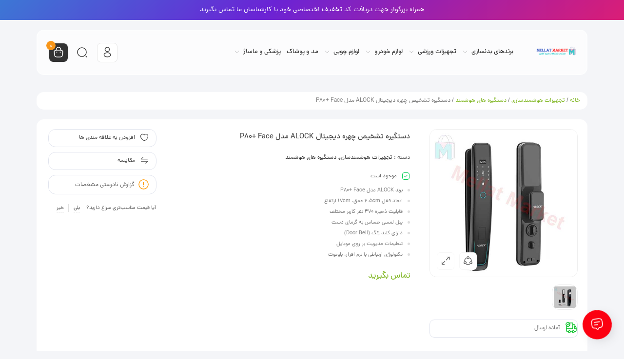

--- FILE ---
content_type: text/html; charset=UTF-8
request_url: https://mellat.market/product/%D8%AF%D8%B3%D8%AA%DA%AF%DB%8C%D8%B1%D9%87-%D8%AA%D8%B4%D8%AE%DB%8C%D8%B5-%DA%86%D9%87%D8%B1%D9%87-%D8%AF%DB%8C%D8%AC%DB%8C%D8%AA%D8%A7%D9%84-alock-%D9%85%D8%AF%D9%84-p80-face/
body_size: 35341
content:
<!DOCTYPE html>
<html dir="rtl" lang="fa-IR" prefix="og: https://ogp.me/ns#">
<head>
	<!--meta tag-->
	<meta charset="UTF-8"/>
	<meta http-equiv="X-UA-Compatible" content="IE=edge">
	<meta name="viewport" content="width=device-width, initial-scale=1.0">
	<link rel="profile" href="https://gmpg.org/xfn/11"/>
	<link rel="pingback" href="https://mellat.market/xmlrpc.php"/>

	<script type="application/javascript">var mweb_ajax_url = "https://mellat.market/wp-admin/admin-ajax.php"</script><!--[if lt IE 9]><script src="https://html5shim.googlecode.com/svn/trunk/html5.js"></script><![endif]-->
<!-- بهینه‌سازی موتور جستجو توسط Rank Math PRO - https://rankmath.com/ -->
<title>قیمت دستگیره تشخیص چهره دیجیتال ALOCK مدل P80+ Face</title>
<meta name="description" content="برند ALOCK مدل P80+ Face ابعاد قفل 6.5cm عمق، 17cm ارتفاع قابلیت ذخیره 470 نفر کاربر مختلف پنل لمسی حساس به گرمای دست دارای کلید زنگ (Door Bell) تنطیمات مدیریت بر روی موبایل تکنولوژی ارتباطی با نرم افزار: بلوتوث"/>
<meta name="robots" content="follow, index, max-snippet:-1, max-video-preview:-1, max-image-preview:large"/>
<link rel="canonical" href="https://mellat.market/product/%d8%af%d8%b3%d8%aa%da%af%db%8c%d8%b1%d9%87-%d8%aa%d8%b4%d8%ae%db%8c%d8%b5-%da%86%d9%87%d8%b1%d9%87-%d8%af%db%8c%d8%ac%db%8c%d8%aa%d8%a7%d9%84-alock-%d9%85%d8%af%d9%84-p80-face/" />
<meta property="og:locale" content="fa_IR" />
<meta property="og:type" content="product" />
<meta property="og:title" content="قیمت دستگیره تشخیص چهره دیجیتال ALOCK مدل P80+ Face" />
<meta property="og:description" content="برند ALOCK مدل P80+ Face ابعاد قفل 6.5cm عمق، 17cm ارتفاع قابلیت ذخیره 470 نفر کاربر مختلف پنل لمسی حساس به گرمای دست دارای کلید زنگ (Door Bell) تنطیمات مدیریت بر روی موبایل تکنولوژی ارتباطی با نرم افزار: بلوتوث" />
<meta property="og:url" content="https://mellat.market/product/%d8%af%d8%b3%d8%aa%da%af%db%8c%d8%b1%d9%87-%d8%aa%d8%b4%d8%ae%db%8c%d8%b5-%da%86%d9%87%d8%b1%d9%87-%d8%af%db%8c%d8%ac%db%8c%d8%aa%d8%a7%d9%84-alock-%d9%85%d8%af%d9%84-p80-face/" />
<meta property="og:site_name" content="ملت مارکت" />
<meta property="og:updated_time" content="2024-07-06T11:47:04+04:30" />
<meta property="og:image" content="https://mellat.market/wp-content/uploads/2024/07/Alock-p80plus.jpg" />
<meta property="og:image:secure_url" content="https://mellat.market/wp-content/uploads/2024/07/Alock-p80plus.jpg" />
<meta property="og:image:width" content="600" />
<meta property="og:image:height" content="600" />
<meta property="og:image:alt" content="دستگیره تشخیص چهره دیجیتال ALOCK مدل P80+ Face" />
<meta property="og:image:type" content="image/jpeg" />
<meta property="product:price:currency" content="IRR" />
<meta property="product:availability" content="instock" />
<meta name="twitter:card" content="summary_large_image" />
<meta name="twitter:title" content="قیمت دستگیره تشخیص چهره دیجیتال ALOCK مدل P80+ Face" />
<meta name="twitter:description" content="برند ALOCK مدل P80+ Face ابعاد قفل 6.5cm عمق، 17cm ارتفاع قابلیت ذخیره 470 نفر کاربر مختلف پنل لمسی حساس به گرمای دست دارای کلید زنگ (Door Bell) تنطیمات مدیریت بر روی موبایل تکنولوژی ارتباطی با نرم افزار: بلوتوث" />
<meta name="twitter:image" content="https://mellat.market/wp-content/uploads/2024/07/Alock-p80plus.jpg" />
<meta name="twitter:label1" content="قیمت" />
<meta name="twitter:data1" content="0&nbsp;تومان" />
<meta name="twitter:label2" content="دسترسی" />
<meta name="twitter:data2" content="موجود" />
<script type="application/ld+json" class="rank-math-schema-pro">{"@context":"https://schema.org","@graph":[{"@type":"Organization","@id":"https://mellat.market/#organization","name":"\u0645\u0644\u062a \u0645\u0627\u0631\u06a9\u062a"},{"@type":"WebSite","@id":"https://mellat.market/#website","url":"https://mellat.market","name":"\u0645\u0644\u062a \u0645\u0627\u0631\u06a9\u062a","alternateName":"\u0645\u0644\u062a \u0645\u0627\u0631\u06a9\u062a","publisher":{"@id":"https://mellat.market/#organization"},"inLanguage":"fa-IR"},{"@type":"ImageObject","@id":"https://mellat.market/wp-content/uploads/2024/07/Alock-p80plus.jpg","url":"https://mellat.market/wp-content/uploads/2024/07/Alock-p80plus.jpg","width":"600","height":"600","caption":"\u062f\u0633\u062a\u06af\u06cc\u0631\u0647 \u062a\u0634\u062e\u06cc\u0635 \u0686\u0647\u0631\u0647 \u062f\u06cc\u062c\u06cc\u062a\u0627\u0644 ALOCK \u0645\u062f\u0644 P80+ Face","inLanguage":"fa-IR"},{"@type":"BreadcrumbList","@id":"https://mellat.market/product/%d8%af%d8%b3%d8%aa%da%af%db%8c%d8%b1%d9%87-%d8%aa%d8%b4%d8%ae%db%8c%d8%b5-%da%86%d9%87%d8%b1%d9%87-%d8%af%db%8c%d8%ac%db%8c%d8%aa%d8%a7%d9%84-alock-%d9%85%d8%af%d9%84-p80-face/#breadcrumb","itemListElement":[{"@type":"ListItem","position":"1","item":{"@id":"https://mellat.market","name":"\u062e\u0627\u0646\u0647"}},{"@type":"ListItem","position":"2","item":{"@id":"https://mellat.market/product-category/%d8%aa%d8%ac%d9%87%db%8c%d8%b2%d8%a7%d8%aa-%d9%87%d9%88%d8%b4%d9%85%d9%86%d8%af%d8%b3%d8%a7%d8%b2%db%8c/","name":"\u062a\u062c\u0647\u06cc\u0632\u0627\u062a \u0647\u0648\u0634\u0645\u0646\u062f\u0633\u0627\u0632\u06cc"}},{"@type":"ListItem","position":"3","item":{"@id":"https://mellat.market/product/%d8%af%d8%b3%d8%aa%da%af%db%8c%d8%b1%d9%87-%d8%aa%d8%b4%d8%ae%db%8c%d8%b5-%da%86%d9%87%d8%b1%d9%87-%d8%af%db%8c%d8%ac%db%8c%d8%aa%d8%a7%d9%84-alock-%d9%85%d8%af%d9%84-p80-face/","name":"\u062f\u0633\u062a\u06af\u06cc\u0631\u0647 \u062a\u0634\u062e\u06cc\u0635 \u0686\u0647\u0631\u0647 \u062f\u06cc\u062c\u06cc\u062a\u0627\u0644 ALOCK \u0645\u062f\u0644 P80+ Face"}}]},{"@type":"ItemPage","@id":"https://mellat.market/product/%d8%af%d8%b3%d8%aa%da%af%db%8c%d8%b1%d9%87-%d8%aa%d8%b4%d8%ae%db%8c%d8%b5-%da%86%d9%87%d8%b1%d9%87-%d8%af%db%8c%d8%ac%db%8c%d8%aa%d8%a7%d9%84-alock-%d9%85%d8%af%d9%84-p80-face/#webpage","url":"https://mellat.market/product/%d8%af%d8%b3%d8%aa%da%af%db%8c%d8%b1%d9%87-%d8%aa%d8%b4%d8%ae%db%8c%d8%b5-%da%86%d9%87%d8%b1%d9%87-%d8%af%db%8c%d8%ac%db%8c%d8%aa%d8%a7%d9%84-alock-%d9%85%d8%af%d9%84-p80-face/","name":"\u0642\u06cc\u0645\u062a \u062f\u0633\u062a\u06af\u06cc\u0631\u0647 \u062a\u0634\u062e\u06cc\u0635 \u0686\u0647\u0631\u0647 \u062f\u06cc\u062c\u06cc\u062a\u0627\u0644 ALOCK \u0645\u062f\u0644 P80+ Face","datePublished":"2022-12-06T12:37:53+03:30","dateModified":"2024-07-06T11:47:04+04:30","isPartOf":{"@id":"https://mellat.market/#website"},"primaryImageOfPage":{"@id":"https://mellat.market/wp-content/uploads/2024/07/Alock-p80plus.jpg"},"inLanguage":"fa-IR","breadcrumb":{"@id":"https://mellat.market/product/%d8%af%d8%b3%d8%aa%da%af%db%8c%d8%b1%d9%87-%d8%aa%d8%b4%d8%ae%db%8c%d8%b5-%da%86%d9%87%d8%b1%d9%87-%d8%af%db%8c%d8%ac%db%8c%d8%aa%d8%a7%d9%84-alock-%d9%85%d8%af%d9%84-p80-face/#breadcrumb"}},{"@type":"Product","name":"\u0642\u06cc\u0645\u062a \u062f\u0633\u062a\u06af\u06cc\u0631\u0647 \u062a\u0634\u062e\u06cc\u0635 \u0686\u0647\u0631\u0647 \u062f\u06cc\u062c\u06cc\u062a\u0627\u0644 ALOCK \u0645\u062f\u0644 P80+ Face","description":"\u0628\u0631\u0646\u062f ALOCK \u0645\u062f\u0644 P80+ Face \u0627\u0628\u0639\u0627\u062f \u0642\u0641\u0644 6.5cm \u0639\u0645\u0642\u060c 17cm \u0627\u0631\u062a\u0641\u0627\u0639 \u0642\u0627\u0628\u0644\u06cc\u062a \u0630\u062e\u06cc\u0631\u0647 470 \u0646\u0641\u0631 \u06a9\u0627\u0631\u0628\u0631 \u0645\u062e\u062a\u0644\u0641 \u067e\u0646\u0644 \u0644\u0645\u0633\u06cc \u062d\u0633\u0627\u0633 \u0628\u0647 \u06af\u0631\u0645\u0627\u06cc \u062f\u0633\u062a \u062f\u0627\u0631\u0627\u06cc \u06a9\u0644\u06cc\u062f \u0632\u0646\u06af (Door Bell) \u062a\u0646\u0637\u06cc\u0645\u0627\u062a \u0645\u062f\u06cc\u0631\u06cc\u062a \u0628\u0631 \u0631\u0648\u06cc \u0645\u0648\u0628\u0627\u06cc\u0644 \u062a\u06a9\u0646\u0648\u0644\u0648\u0698\u06cc \u0627\u0631\u062a\u0628\u0627\u0637\u06cc \u0628\u0627 \u0646\u0631\u0645 \u0627\u0641\u0632\u0627\u0631: \u0628\u0644\u0648\u062a\u0648\u062b","category":"\u062a\u062c\u0647\u06cc\u0632\u0627\u062a \u0647\u0648\u0634\u0645\u0646\u062f\u0633\u0627\u0632\u06cc","mainEntityOfPage":{"@id":"https://mellat.market/product/%d8%af%d8%b3%d8%aa%da%af%db%8c%d8%b1%d9%87-%d8%aa%d8%b4%d8%ae%db%8c%d8%b5-%da%86%d9%87%d8%b1%d9%87-%d8%af%db%8c%d8%ac%db%8c%d8%aa%d8%a7%d9%84-alock-%d9%85%d8%af%d9%84-p80-face/#webpage"},"image":[{"@type":"ImageObject","url":"https://mellat.market/wp-content/uploads/2024/07/Alock-p80plus.jpg","height":"600","width":"600"},{"@type":"ImageObject","url":"https://mellat.market/wp-content/uploads/2024/07/Alock-p80plus-1.jpg","height":"600","width":"600"}],"additionalProperty":[{"@type":"PropertyValue","name":"pa_brand","value":"ALOCK"}],"@id":"https://mellat.market/product/%d8%af%d8%b3%d8%aa%da%af%db%8c%d8%b1%d9%87-%d8%aa%d8%b4%d8%ae%db%8c%d8%b5-%da%86%d9%87%d8%b1%d9%87-%d8%af%db%8c%d8%ac%db%8c%d8%aa%d8%a7%d9%84-alock-%d9%85%d8%af%d9%84-p80-face/#richSnippet"}]}</script>
<!-- /افزونه سئو ورپرس Rank Math -->

<link rel="alternate" type="application/rss+xml" title="ملت مارکت &raquo; خوراک" href="https://mellat.market/feed/" />
<link rel="alternate" type="application/rss+xml" title="ملت مارکت &raquo; خوراک دیدگاه‌ها" href="https://mellat.market/comments/feed/" />
<link rel="alternate" type="application/rss+xml" title="ملت مارکت &raquo; دستگیره تشخیص چهره دیجیتال ALOCK مدل P80+ Face خوراک دیدگاه‌ها" href="https://mellat.market/product/%d8%af%d8%b3%d8%aa%da%af%db%8c%d8%b1%d9%87-%d8%aa%d8%b4%d8%ae%db%8c%d8%b5-%da%86%d9%87%d8%b1%d9%87-%d8%af%db%8c%d8%ac%db%8c%d8%aa%d8%a7%d9%84-alock-%d9%85%d8%af%d9%84-p80-face/feed/" />
<link rel="icon" type="image/png" href="https://mellat.market/wp-content/uploads/2024/07/MellatMarket.png" /><link rel="apple-touch-icon" href="https://mellat.market/wp-content/uploads/2024/07/MellatMarket.png" /><meta name="msapplication-TileColor" content="#ffffff"><meta name="msapplication-TileImage" content="https://mellat.market/wp-content/uploads/2024/07/MellatMarket.png" /><script type="text/javascript">
/* <![CDATA[ */
window._wpemojiSettings = {"baseUrl":"https:\/\/s.w.org\/images\/core\/emoji\/14.0.0\/72x72\/","ext":".png","svgUrl":"https:\/\/s.w.org\/images\/core\/emoji\/14.0.0\/svg\/","svgExt":".svg","source":{"concatemoji":"https:\/\/mellat.market\/wp-includes\/js\/wp-emoji-release.min.js?ver=05635b0ccead41b5f913122c28b57516"}};
/*! This file is auto-generated */
!function(i,n){var o,s,e;function c(e){try{var t={supportTests:e,timestamp:(new Date).valueOf()};sessionStorage.setItem(o,JSON.stringify(t))}catch(e){}}function p(e,t,n){e.clearRect(0,0,e.canvas.width,e.canvas.height),e.fillText(t,0,0);var t=new Uint32Array(e.getImageData(0,0,e.canvas.width,e.canvas.height).data),r=(e.clearRect(0,0,e.canvas.width,e.canvas.height),e.fillText(n,0,0),new Uint32Array(e.getImageData(0,0,e.canvas.width,e.canvas.height).data));return t.every(function(e,t){return e===r[t]})}function u(e,t,n){switch(t){case"flag":return n(e,"\ud83c\udff3\ufe0f\u200d\u26a7\ufe0f","\ud83c\udff3\ufe0f\u200b\u26a7\ufe0f")?!1:!n(e,"\ud83c\uddfa\ud83c\uddf3","\ud83c\uddfa\u200b\ud83c\uddf3")&&!n(e,"\ud83c\udff4\udb40\udc67\udb40\udc62\udb40\udc65\udb40\udc6e\udb40\udc67\udb40\udc7f","\ud83c\udff4\u200b\udb40\udc67\u200b\udb40\udc62\u200b\udb40\udc65\u200b\udb40\udc6e\u200b\udb40\udc67\u200b\udb40\udc7f");case"emoji":return!n(e,"\ud83e\udef1\ud83c\udffb\u200d\ud83e\udef2\ud83c\udfff","\ud83e\udef1\ud83c\udffb\u200b\ud83e\udef2\ud83c\udfff")}return!1}function f(e,t,n){var r="undefined"!=typeof WorkerGlobalScope&&self instanceof WorkerGlobalScope?new OffscreenCanvas(300,150):i.createElement("canvas"),a=r.getContext("2d",{willReadFrequently:!0}),o=(a.textBaseline="top",a.font="600 32px Arial",{});return e.forEach(function(e){o[e]=t(a,e,n)}),o}function t(e){var t=i.createElement("script");t.src=e,t.defer=!0,i.head.appendChild(t)}"undefined"!=typeof Promise&&(o="wpEmojiSettingsSupports",s=["flag","emoji"],n.supports={everything:!0,everythingExceptFlag:!0},e=new Promise(function(e){i.addEventListener("DOMContentLoaded",e,{once:!0})}),new Promise(function(t){var n=function(){try{var e=JSON.parse(sessionStorage.getItem(o));if("object"==typeof e&&"number"==typeof e.timestamp&&(new Date).valueOf()<e.timestamp+604800&&"object"==typeof e.supportTests)return e.supportTests}catch(e){}return null}();if(!n){if("undefined"!=typeof Worker&&"undefined"!=typeof OffscreenCanvas&&"undefined"!=typeof URL&&URL.createObjectURL&&"undefined"!=typeof Blob)try{var e="postMessage("+f.toString()+"("+[JSON.stringify(s),u.toString(),p.toString()].join(",")+"));",r=new Blob([e],{type:"text/javascript"}),a=new Worker(URL.createObjectURL(r),{name:"wpTestEmojiSupports"});return void(a.onmessage=function(e){c(n=e.data),a.terminate(),t(n)})}catch(e){}c(n=f(s,u,p))}t(n)}).then(function(e){for(var t in e)n.supports[t]=e[t],n.supports.everything=n.supports.everything&&n.supports[t],"flag"!==t&&(n.supports.everythingExceptFlag=n.supports.everythingExceptFlag&&n.supports[t]);n.supports.everythingExceptFlag=n.supports.everythingExceptFlag&&!n.supports.flag,n.DOMReady=!1,n.readyCallback=function(){n.DOMReady=!0}}).then(function(){return e}).then(function(){var e;n.supports.everything||(n.readyCallback(),(e=n.source||{}).concatemoji?t(e.concatemoji):e.wpemoji&&e.twemoji&&(t(e.twemoji),t(e.wpemoji)))}))}((window,document),window._wpemojiSettings);
/* ]]> */
</script>
<style id='wp-emoji-styles-inline-css' type='text/css'>

	img.wp-smiley, img.emoji {
		display: inline !important;
		border: none !important;
		box-shadow: none !important;
		height: 1em !important;
		width: 1em !important;
		margin: 0 0.07em !important;
		vertical-align: -0.1em !important;
		background: none !important;
		padding: 0 !important;
	}
</style>
<link rel='stylesheet' id='wp-block-library-rtl-css' href='https://mellat.market/wp-includes/css/dist/block-library/style-rtl.min.css?ver=05635b0ccead41b5f913122c28b57516' type='text/css' media='all' />
<style id='rank-math-toc-block-style-inline-css' type='text/css'>
.wp-block-rank-math-toc-block nav ol{counter-reset:item}.wp-block-rank-math-toc-block nav ol li{display:block}.wp-block-rank-math-toc-block nav ol li:before{content:counters(item, ".") ". ";counter-increment:item}

</style>
<link rel='stylesheet' id='wc-blocks-style-rtl-css' href='https://mellat.market/wp-content/plugins/woocommerce/assets/client/blocks/wc-blocks-rtl.css?ver=wc-8.6.1' type='text/css' media='all' />
<link rel='stylesheet' id='ion.range-slider-css' href='https://mellat.market/wp-content/plugins/yith-woocommerce-ajax-product-filter-premium/assets/css/ion.range-slider.css?ver=2.3.1' type='text/css' media='all' />
<link rel='stylesheet' id='yith-wcan-shortcodes-css' href='https://mellat.market/wp-content/plugins/yith-woocommerce-ajax-product-filter-premium/assets/css/shortcodes.css?ver=4.4.0' type='text/css' media='all' />
<style id='yith-wcan-shortcodes-inline-css' type='text/css'>
:root{
	--yith-wcan-filters_colors_titles: #434343;
	--yith-wcan-filters_colors_background: #FFFFFF;
	--yith-wcan-filters_colors_accent: #A7144C;
	--yith-wcan-filters_colors_accent_r: 167;
	--yith-wcan-filters_colors_accent_g: 20;
	--yith-wcan-filters_colors_accent_b: 76;
	--yith-wcan-color_swatches_border_radius: 100%;
	--yith-wcan-color_swatches_size: 30px;
	--yith-wcan-labels_style_background: #FFFFFF;
	--yith-wcan-labels_style_background_hover: #A7144C;
	--yith-wcan-labels_style_background_active: #A7144C;
	--yith-wcan-labels_style_text: #434343;
	--yith-wcan-labels_style_text_hover: #FFFFFF;
	--yith-wcan-labels_style_text_active: #FFFFFF;
	--yith-wcan-anchors_style_text: #434343;
	--yith-wcan-anchors_style_text_hover: #A7144C;
	--yith-wcan-anchors_style_text_active: #A7144C;
}
</style>
<style id='classic-theme-styles-inline-css' type='text/css'>
/*! This file is auto-generated */
.wp-block-button__link{color:#fff;background-color:#32373c;border-radius:9999px;box-shadow:none;text-decoration:none;padding:calc(.667em + 2px) calc(1.333em + 2px);font-size:1.125em}.wp-block-file__button{background:#32373c;color:#fff;text-decoration:none}
</style>
<style id='global-styles-inline-css' type='text/css'>
body{--wp--preset--color--black: #000000;--wp--preset--color--cyan-bluish-gray: #abb8c3;--wp--preset--color--white: #ffffff;--wp--preset--color--pale-pink: #f78da7;--wp--preset--color--vivid-red: #cf2e2e;--wp--preset--color--luminous-vivid-orange: #ff6900;--wp--preset--color--luminous-vivid-amber: #fcb900;--wp--preset--color--light-green-cyan: #7bdcb5;--wp--preset--color--vivid-green-cyan: #00d084;--wp--preset--color--pale-cyan-blue: #8ed1fc;--wp--preset--color--vivid-cyan-blue: #0693e3;--wp--preset--color--vivid-purple: #9b51e0;--wp--preset--gradient--vivid-cyan-blue-to-vivid-purple: linear-gradient(135deg,rgba(6,147,227,1) 0%,rgb(155,81,224) 100%);--wp--preset--gradient--light-green-cyan-to-vivid-green-cyan: linear-gradient(135deg,rgb(122,220,180) 0%,rgb(0,208,130) 100%);--wp--preset--gradient--luminous-vivid-amber-to-luminous-vivid-orange: linear-gradient(135deg,rgba(252,185,0,1) 0%,rgba(255,105,0,1) 100%);--wp--preset--gradient--luminous-vivid-orange-to-vivid-red: linear-gradient(135deg,rgba(255,105,0,1) 0%,rgb(207,46,46) 100%);--wp--preset--gradient--very-light-gray-to-cyan-bluish-gray: linear-gradient(135deg,rgb(238,238,238) 0%,rgb(169,184,195) 100%);--wp--preset--gradient--cool-to-warm-spectrum: linear-gradient(135deg,rgb(74,234,220) 0%,rgb(151,120,209) 20%,rgb(207,42,186) 40%,rgb(238,44,130) 60%,rgb(251,105,98) 80%,rgb(254,248,76) 100%);--wp--preset--gradient--blush-light-purple: linear-gradient(135deg,rgb(255,206,236) 0%,rgb(152,150,240) 100%);--wp--preset--gradient--blush-bordeaux: linear-gradient(135deg,rgb(254,205,165) 0%,rgb(254,45,45) 50%,rgb(107,0,62) 100%);--wp--preset--gradient--luminous-dusk: linear-gradient(135deg,rgb(255,203,112) 0%,rgb(199,81,192) 50%,rgb(65,88,208) 100%);--wp--preset--gradient--pale-ocean: linear-gradient(135deg,rgb(255,245,203) 0%,rgb(182,227,212) 50%,rgb(51,167,181) 100%);--wp--preset--gradient--electric-grass: linear-gradient(135deg,rgb(202,248,128) 0%,rgb(113,206,126) 100%);--wp--preset--gradient--midnight: linear-gradient(135deg,rgb(2,3,129) 0%,rgb(40,116,252) 100%);--wp--preset--font-size--small: 13px;--wp--preset--font-size--medium: 20px;--wp--preset--font-size--large: 36px;--wp--preset--font-size--x-large: 42px;--wp--preset--spacing--20: 0.44rem;--wp--preset--spacing--30: 0.67rem;--wp--preset--spacing--40: 1rem;--wp--preset--spacing--50: 1.5rem;--wp--preset--spacing--60: 2.25rem;--wp--preset--spacing--70: 3.38rem;--wp--preset--spacing--80: 5.06rem;--wp--preset--shadow--natural: 6px 6px 9px rgba(0, 0, 0, 0.2);--wp--preset--shadow--deep: 12px 12px 50px rgba(0, 0, 0, 0.4);--wp--preset--shadow--sharp: 6px 6px 0px rgba(0, 0, 0, 0.2);--wp--preset--shadow--outlined: 6px 6px 0px -3px rgba(255, 255, 255, 1), 6px 6px rgba(0, 0, 0, 1);--wp--preset--shadow--crisp: 6px 6px 0px rgba(0, 0, 0, 1);}:where(.is-layout-flex){gap: 0.5em;}:where(.is-layout-grid){gap: 0.5em;}body .is-layout-flow > .alignleft{float: left;margin-inline-start: 0;margin-inline-end: 2em;}body .is-layout-flow > .alignright{float: right;margin-inline-start: 2em;margin-inline-end: 0;}body .is-layout-flow > .aligncenter{margin-left: auto !important;margin-right: auto !important;}body .is-layout-constrained > .alignleft{float: left;margin-inline-start: 0;margin-inline-end: 2em;}body .is-layout-constrained > .alignright{float: right;margin-inline-start: 2em;margin-inline-end: 0;}body .is-layout-constrained > .aligncenter{margin-left: auto !important;margin-right: auto !important;}body .is-layout-constrained > :where(:not(.alignleft):not(.alignright):not(.alignfull)){max-width: var(--wp--style--global--content-size);margin-left: auto !important;margin-right: auto !important;}body .is-layout-constrained > .alignwide{max-width: var(--wp--style--global--wide-size);}body .is-layout-flex{display: flex;}body .is-layout-flex{flex-wrap: wrap;align-items: center;}body .is-layout-flex > *{margin: 0;}body .is-layout-grid{display: grid;}body .is-layout-grid > *{margin: 0;}:where(.wp-block-columns.is-layout-flex){gap: 2em;}:where(.wp-block-columns.is-layout-grid){gap: 2em;}:where(.wp-block-post-template.is-layout-flex){gap: 1.25em;}:where(.wp-block-post-template.is-layout-grid){gap: 1.25em;}.has-black-color{color: var(--wp--preset--color--black) !important;}.has-cyan-bluish-gray-color{color: var(--wp--preset--color--cyan-bluish-gray) !important;}.has-white-color{color: var(--wp--preset--color--white) !important;}.has-pale-pink-color{color: var(--wp--preset--color--pale-pink) !important;}.has-vivid-red-color{color: var(--wp--preset--color--vivid-red) !important;}.has-luminous-vivid-orange-color{color: var(--wp--preset--color--luminous-vivid-orange) !important;}.has-luminous-vivid-amber-color{color: var(--wp--preset--color--luminous-vivid-amber) !important;}.has-light-green-cyan-color{color: var(--wp--preset--color--light-green-cyan) !important;}.has-vivid-green-cyan-color{color: var(--wp--preset--color--vivid-green-cyan) !important;}.has-pale-cyan-blue-color{color: var(--wp--preset--color--pale-cyan-blue) !important;}.has-vivid-cyan-blue-color{color: var(--wp--preset--color--vivid-cyan-blue) !important;}.has-vivid-purple-color{color: var(--wp--preset--color--vivid-purple) !important;}.has-black-background-color{background-color: var(--wp--preset--color--black) !important;}.has-cyan-bluish-gray-background-color{background-color: var(--wp--preset--color--cyan-bluish-gray) !important;}.has-white-background-color{background-color: var(--wp--preset--color--white) !important;}.has-pale-pink-background-color{background-color: var(--wp--preset--color--pale-pink) !important;}.has-vivid-red-background-color{background-color: var(--wp--preset--color--vivid-red) !important;}.has-luminous-vivid-orange-background-color{background-color: var(--wp--preset--color--luminous-vivid-orange) !important;}.has-luminous-vivid-amber-background-color{background-color: var(--wp--preset--color--luminous-vivid-amber) !important;}.has-light-green-cyan-background-color{background-color: var(--wp--preset--color--light-green-cyan) !important;}.has-vivid-green-cyan-background-color{background-color: var(--wp--preset--color--vivid-green-cyan) !important;}.has-pale-cyan-blue-background-color{background-color: var(--wp--preset--color--pale-cyan-blue) !important;}.has-vivid-cyan-blue-background-color{background-color: var(--wp--preset--color--vivid-cyan-blue) !important;}.has-vivid-purple-background-color{background-color: var(--wp--preset--color--vivid-purple) !important;}.has-black-border-color{border-color: var(--wp--preset--color--black) !important;}.has-cyan-bluish-gray-border-color{border-color: var(--wp--preset--color--cyan-bluish-gray) !important;}.has-white-border-color{border-color: var(--wp--preset--color--white) !important;}.has-pale-pink-border-color{border-color: var(--wp--preset--color--pale-pink) !important;}.has-vivid-red-border-color{border-color: var(--wp--preset--color--vivid-red) !important;}.has-luminous-vivid-orange-border-color{border-color: var(--wp--preset--color--luminous-vivid-orange) !important;}.has-luminous-vivid-amber-border-color{border-color: var(--wp--preset--color--luminous-vivid-amber) !important;}.has-light-green-cyan-border-color{border-color: var(--wp--preset--color--light-green-cyan) !important;}.has-vivid-green-cyan-border-color{border-color: var(--wp--preset--color--vivid-green-cyan) !important;}.has-pale-cyan-blue-border-color{border-color: var(--wp--preset--color--pale-cyan-blue) !important;}.has-vivid-cyan-blue-border-color{border-color: var(--wp--preset--color--vivid-cyan-blue) !important;}.has-vivid-purple-border-color{border-color: var(--wp--preset--color--vivid-purple) !important;}.has-vivid-cyan-blue-to-vivid-purple-gradient-background{background: var(--wp--preset--gradient--vivid-cyan-blue-to-vivid-purple) !important;}.has-light-green-cyan-to-vivid-green-cyan-gradient-background{background: var(--wp--preset--gradient--light-green-cyan-to-vivid-green-cyan) !important;}.has-luminous-vivid-amber-to-luminous-vivid-orange-gradient-background{background: var(--wp--preset--gradient--luminous-vivid-amber-to-luminous-vivid-orange) !important;}.has-luminous-vivid-orange-to-vivid-red-gradient-background{background: var(--wp--preset--gradient--luminous-vivid-orange-to-vivid-red) !important;}.has-very-light-gray-to-cyan-bluish-gray-gradient-background{background: var(--wp--preset--gradient--very-light-gray-to-cyan-bluish-gray) !important;}.has-cool-to-warm-spectrum-gradient-background{background: var(--wp--preset--gradient--cool-to-warm-spectrum) !important;}.has-blush-light-purple-gradient-background{background: var(--wp--preset--gradient--blush-light-purple) !important;}.has-blush-bordeaux-gradient-background{background: var(--wp--preset--gradient--blush-bordeaux) !important;}.has-luminous-dusk-gradient-background{background: var(--wp--preset--gradient--luminous-dusk) !important;}.has-pale-ocean-gradient-background{background: var(--wp--preset--gradient--pale-ocean) !important;}.has-electric-grass-gradient-background{background: var(--wp--preset--gradient--electric-grass) !important;}.has-midnight-gradient-background{background: var(--wp--preset--gradient--midnight) !important;}.has-small-font-size{font-size: var(--wp--preset--font-size--small) !important;}.has-medium-font-size{font-size: var(--wp--preset--font-size--medium) !important;}.has-large-font-size{font-size: var(--wp--preset--font-size--large) !important;}.has-x-large-font-size{font-size: var(--wp--preset--font-size--x-large) !important;}
.wp-block-navigation a:where(:not(.wp-element-button)){color: inherit;}
:where(.wp-block-post-template.is-layout-flex){gap: 1.25em;}:where(.wp-block-post-template.is-layout-grid){gap: 1.25em;}
:where(.wp-block-columns.is-layout-flex){gap: 2em;}:where(.wp-block-columns.is-layout-grid){gap: 2em;}
.wp-block-pullquote{font-size: 1.5em;line-height: 1.6;}
</style>
<link rel='stylesheet' id='contact-form-7-css' href='https://mellat.market/wp-content/plugins/contact-form-7/includes/css/styles.css?ver=5.9.8' type='text/css' media='all' />
<link rel='stylesheet' id='contact-form-7-rtl-css' href='https://mellat.market/wp-content/plugins/contact-form-7/includes/css/styles-rtl.css?ver=5.9.8' type='text/css' media='all' />
<style id='woocommerce-inline-inline-css' type='text/css'>
.woocommerce form .form-row .required { visibility: visible; }
</style>
<link rel='stylesheet' id='redux-extendify-styles-css' href='https://mellat.market/wp-content/themes/mweb-digiland-pro/includes/framework/redux-core/assets/css/extendify-utilities.css?ver=4.4.9' type='text/css' media='all' />
<link rel='stylesheet' id='plugins-theme-css' href='https://mellat.market/wp-content/themes/mweb-digiland-pro/assets/css/plugins-theme.css?ver=13.2' type='text/css' media='all' />
<link rel='stylesheet' id='woocommerce-css' href='https://mellat.market/wp-content/themes/mweb-digiland-pro/assets/css/woocommerce.css?ver=13.2' type='text/css' media='all' />
<link rel='stylesheet' id='mweb-style-css' href='https://mellat.market/wp-content/themes/mweb-digiland-pro/style.css?ver=13.2' type='text/css' media='all' />
<style id='mweb-style-inline-css' type='text/css'>
@font-face{font-family:"Dananum";font-style:normal;font-weight:500;font-display:block;src:url("https://mellat.market/wp-content/themes/mweb-digiland-pro/assets/fonts/Dana-medium-fanum.woff") format("woff"), url("https://mellat.market/wp-content/themes/mweb-digiland-pro/assets/fonts/Dana-medium-fanum.woff2") format("woff2"), url("https://mellat.market/wp-content/themes/mweb-digiland-pro/assets/fonts/Dana-medium-fanum.ttf") format("truetype")}@font-face{font-family:"Dananum";font-style:normal;font-weight:normal;font-display:block;src:url("https://mellat.market/wp-content/themes/mweb-digiland-pro/assets/fonts/Dana-regular-fanum.woff") format("woff"), url("https://mellat.market/wp-content/themes/mweb-digiland-pro/assets/fonts/Dana-regular-fanum.woff2") format("woff2"), url("https://mellat.market/wp-content/themes/mweb-digiland-pro/assets/fonts/Dana-regular-fanum.ttf") format("truetype")}@media (min-width:1200px){.container{max-width:1300px}header .my_sticky #navigation{max-width:1300px}}:root{--maincolor:#83B828;--secoundcolor:#FFD300;--bgcolor:#F4F5F8;--footcolor:#404763;--headcartcolor:#0183FF;--offbgcolor:#FF4242;--mainfont:Dananum;--mainfontnum:Dananum;--borderradius:7px}.header_offer{font-size:14px;text-align:center}.single_product_head{padding:0px 15px 10px;background-color:#f5f6f7}.woocommerce .entry-summary .product_meta{padding:0}.elm_c_wrap{left:auto !important;right:25px}.elm_c_btn.btn_c_all{background-color:#FC0111}.mweb-main-menu ul>li.level-0>a{font-size:12px;font-weight:500;color:#333333}.mweb-main-menu ul>li.level-0{line-height:49px}.entry-content>p, .entry_content_inner>p{font-size:14px;line-height:27px}.entry-content>h2, .entry_content_inner>h2{font-size:;font-weight:500;color:;line-height:}.entry-content>h3, .entry_content_inner>h3{font-size:13px;font-weight:500;color:;line-height:13px}.entry_content_inner.active, .entry_readmore.fullheight{max-height:30000px;margin-bottom:15px}.footer_aboutus strong, .footer_aboutus a{color:#db1919}.item-area .product-image-area a.quickview-btn, .item_simple .compare-button a{opacity:1;visibility:unset;display:none}.item_simple .item-area:hover .product-image-area img{filter:blur(0px)}
</style>
<link rel='stylesheet' id='jquery-uicss-css' href='https://mellat.market/wp-content/themes/mweb-digiland-pro/assets/css/jquery-ui.css?ver=1.12.1' type='text/css' media='all' />
<link rel='stylesheet' id='elementor-frontend-css' href='https://mellat.market/wp-content/plugins/elementor/assets/css/frontend-rtl.min.css?ver=3.24.4' type='text/css' media='all' />
<link rel='stylesheet' id='swiper-css' href='https://mellat.market/wp-content/plugins/elementor/assets/lib/swiper/v8/css/swiper.min.css?ver=8.4.5' type='text/css' media='all' />
<link rel='stylesheet' id='e-swiper-css' href='https://mellat.market/wp-content/plugins/elementor/assets/css/conditionals/e-swiper.min.css?ver=3.24.4' type='text/css' media='all' />
<link rel='stylesheet' id='elementor-post-1914-css' href='https://mellat.market/wp-content/uploads/elementor/css/post-1914.css?ver=1730701014' type='text/css' media='all' />
<link rel='stylesheet' id='elementor-pro-css' href='https://mellat.market/wp-content/plugins/elementor-pro/assets/css/frontend-rtl.min.css?ver=3.19.2' type='text/css' media='all' />
<link rel='stylesheet' id='elementor-global-css' href='https://mellat.market/wp-content/uploads/elementor/css/global.css?ver=1730701017' type='text/css' media='all' />
<link rel='stylesheet' id='elementor-post-2025-css' href='https://mellat.market/wp-content/uploads/elementor/css/post-2025.css?ver=1730701017' type='text/css' media='all' />
<link rel='stylesheet' id='elementor-post-2138-css' href='https://mellat.market/wp-content/uploads/elementor/css/post-2138.css?ver=1730701017' type='text/css' media='all' />
<link rel='stylesheet' id='elementor-post-2187-css' href='https://mellat.market/wp-content/uploads/elementor/css/post-2187.css?ver=1730701095' type='text/css' media='all' />
<link rel='stylesheet' id='ywdpd_owl-css' href='https://mellat.market/wp-content/plugins/yith-woocommerce-dynamic-pricing-and-discounts-premium/assets/css/owl/owl.carousel.min.css?ver=4.12.0' type='text/css' media='all' />
<link rel='stylesheet' id='yith_ywdpd_frontend-css' href='https://mellat.market/wp-content/plugins/yith-woocommerce-dynamic-pricing-and-discounts-premium/assets/css/frontend.css?ver=4.12.0' type='text/css' media='all' />
<script type="text/template" id="tmpl-variation-template">
	<div class="woocommerce-variation-description">{{{ data.variation.variation_description }}}</div>
	<div class="woocommerce-variation-price">{{{ data.variation.price_html }}}</div>
	<div class="woocommerce-variation-availability">{{{ data.variation.availability_html }}}</div>
</script>
<script type="text/template" id="tmpl-unavailable-variation-template">
	<p>با عرض پوزش، این كالا در دسترس نیست. لطفاً ترکیب دیگری را انتخاب کنید.</p>
</script>
<script type="text/javascript" src="https://mellat.market/wp-includes/js/jquery/jquery.min.js?ver=3.7.1" id="jquery-core-js"></script>
<script type="text/javascript" src="https://mellat.market/wp-includes/js/jquery/jquery-migrate.min.js?ver=3.4.1" id="jquery-migrate-js"></script>
<script type="text/javascript" src="https://mellat.market/wp-content/plugins/woocommerce/assets/js/jquery-blockui/jquery.blockUI.min.js?ver=2.7.0-wc.8.6.1" id="jquery-blockui-js" defer="defer" data-wp-strategy="defer"></script>
<script type="text/javascript" id="wc-add-to-cart-js-extra">
/* <![CDATA[ */
var wc_add_to_cart_params = {"ajax_url":"\/wp-admin\/admin-ajax.php","wc_ajax_url":"\/?wc-ajax=%%endpoint%%","i18n_view_cart":"\u0645\u0634\u0627\u0647\u062f\u0647 \u0633\u0628\u062f \u062e\u0631\u06cc\u062f","cart_url":"https:\/\/mellat.market\/cart\/","is_cart":"","cart_redirect_after_add":"no"};
/* ]]> */
</script>
<script type="text/javascript" src="https://mellat.market/wp-content/plugins/woocommerce/assets/js/frontend/add-to-cart.min.js?ver=8.6.1" id="wc-add-to-cart-js" defer="defer" data-wp-strategy="defer"></script>
<script type="text/javascript" id="wc-single-product-js-extra">
/* <![CDATA[ */
var wc_single_product_params = {"i18n_required_rating_text":"\u0644\u0637\u0641\u0627 \u06cc\u06a9 \u0627\u0645\u062a\u06cc\u0627\u0632 \u0631\u0627 \u0627\u0646\u062a\u062e\u0627\u0628 \u06a9\u0646\u06cc\u062f","review_rating_required":"no","flexslider":{"rtl":true,"animation":"slide","smoothHeight":true,"directionNav":false,"controlNav":"thumbnails","slideshow":false,"animationSpeed":500,"animationLoop":false,"allowOneSlide":false},"zoom_enabled":"","zoom_options":[],"photoswipe_enabled":"","photoswipe_options":{"shareEl":false,"closeOnScroll":false,"history":false,"hideAnimationDuration":0,"showAnimationDuration":0},"flexslider_enabled":""};
/* ]]> */
</script>
<script type="text/javascript" src="https://mellat.market/wp-content/plugins/woocommerce/assets/js/frontend/single-product.min.js?ver=8.6.1" id="wc-single-product-js" defer="defer" data-wp-strategy="defer"></script>
<script type="text/javascript" src="https://mellat.market/wp-content/plugins/woocommerce/assets/js/js-cookie/js.cookie.min.js?ver=2.1.4-wc.8.6.1" id="js-cookie-js" defer="defer" data-wp-strategy="defer"></script>
<script type="text/javascript" id="woocommerce-js-extra">
/* <![CDATA[ */
var woocommerce_params = {"ajax_url":"\/wp-admin\/admin-ajax.php","wc_ajax_url":"\/?wc-ajax=%%endpoint%%"};
/* ]]> */
</script>
<script type="text/javascript" src="https://mellat.market/wp-content/plugins/woocommerce/assets/js/frontend/woocommerce.min.js?ver=8.6.1" id="woocommerce-js" defer="defer" data-wp-strategy="defer"></script>
<script type="text/javascript" src="https://mellat.market/wp-includes/js/underscore.min.js?ver=1.13.4" id="underscore-js"></script>
<script type="text/javascript" id="wp-util-js-extra">
/* <![CDATA[ */
var _wpUtilSettings = {"ajax":{"url":"\/wp-admin\/admin-ajax.php"}};
/* ]]> */
</script>
<script type="text/javascript" src="https://mellat.market/wp-includes/js/wp-util.min.js?ver=05635b0ccead41b5f913122c28b57516" id="wp-util-js"></script>
<script type="text/javascript" id="wc-add-to-cart-variation-js-extra">
/* <![CDATA[ */
var wc_add_to_cart_variation_params = {"wc_ajax_url":"\/?wc-ajax=%%endpoint%%","i18n_no_matching_variations_text":"","i18n_make_a_selection_text":"\u0644\u0637\u0641\u0627 \u0628\u0631\u062e\u06cc \u0627\u0632 \u06af\u0632\u06cc\u0646\u0647\u200c\u0647\u0627\u06cc \u0645\u062d\u0635\u0648\u0644 \u0631\u0627 \u0642\u0628\u0644 \u0627\u0632 \u0627\u0636\u0627\u0641\u0647 \u06a9\u0631\u062f\u0646 \u0622\u0646 \u0628\u0647 \u0633\u0628\u062f \u062e\u0631\u06cc\u062f\u060c \u0627\u0646\u062a\u062e\u0627\u0628 \u06a9\u0646\u06cc\u062f.","i18n_unavailable_text":""};
/* ]]> */
</script>
<script type="text/javascript" src="https://mellat.market/wp-content/plugins/woocommerce/assets/js/frontend/add-to-cart-variation.min.js?ver=8.6.1" id="wc-add-to-cart-variation-js" defer="defer" data-wp-strategy="defer"></script>
<link rel="https://api.w.org/" href="https://mellat.market/wp-json/" /><link rel="alternate" type="application/json" href="https://mellat.market/wp-json/wp/v2/product/5366" /><link rel="alternate" type="application/json+oembed" href="https://mellat.market/wp-json/oembed/1.0/embed?url=https%3A%2F%2Fmellat.market%2Fproduct%2F%25d8%25af%25d8%25b3%25d8%25aa%25da%25af%25db%258c%25d8%25b1%25d9%2587-%25d8%25aa%25d8%25b4%25d8%25ae%25db%258c%25d8%25b5-%25da%2586%25d9%2587%25d8%25b1%25d9%2587-%25d8%25af%25db%258c%25d8%25ac%25db%258c%25d8%25aa%25d8%25a7%25d9%2584-alock-%25d9%2585%25d8%25af%25d9%2584-p80-face%2F" />
<link rel="alternate" type="text/xml+oembed" href="https://mellat.market/wp-json/oembed/1.0/embed?url=https%3A%2F%2Fmellat.market%2Fproduct%2F%25d8%25af%25d8%25b3%25d8%25aa%25da%25af%25db%258c%25d8%25b1%25d9%2587-%25d8%25aa%25d8%25b4%25d8%25ae%25db%258c%25d8%25b5-%25da%2586%25d9%2587%25d8%25b1%25d9%2587-%25d8%25af%25db%258c%25d8%25ac%25db%258c%25d8%25aa%25d8%25a7%25d9%2584-alock-%25d9%2585%25d8%25af%25d9%2584-p80-face%2F&#038;format=xml" />
<meta name="generator" content="Redux 4.4.9" />	<noscript><style>.woocommerce-product-gallery{ opacity: 1 !important; }</style></noscript>
	<meta name="generator" content="Elementor 3.24.4; features: e_font_icon_svg, additional_custom_breakpoints; settings: css_print_method-external, google_font-enabled, font_display-auto">
<style type="text/css">.recentcomments a{display:inline !important;padding:0 !important;margin:0 !important;}</style>			<style>
				.e-con.e-parent:nth-of-type(n+4):not(.e-lazyloaded):not(.e-no-lazyload),
				.e-con.e-parent:nth-of-type(n+4):not(.e-lazyloaded):not(.e-no-lazyload) * {
					background-image: none !important;
				}
				@media screen and (max-height: 1024px) {
					.e-con.e-parent:nth-of-type(n+3):not(.e-lazyloaded):not(.e-no-lazyload),
					.e-con.e-parent:nth-of-type(n+3):not(.e-lazyloaded):not(.e-no-lazyload) * {
						background-image: none !important;
					}
				}
				@media screen and (max-height: 640px) {
					.e-con.e-parent:nth-of-type(n+2):not(.e-lazyloaded):not(.e-no-lazyload),
					.e-con.e-parent:nth-of-type(n+2):not(.e-lazyloaded):not(.e-no-lazyload) * {
						background-image: none !important;
					}
				}
			</style>
			<link rel="icon" href="https://mellat.market/wp-content/uploads/2024/07/cropped-MellatMarket-32x32.png" sizes="32x32" />
<link rel="icon" href="https://mellat.market/wp-content/uploads/2024/07/cropped-MellatMarket-192x192.png" sizes="192x192" />
<link rel="apple-touch-icon" href="https://mellat.market/wp-content/uploads/2024/07/cropped-MellatMarket-180x180.png" />
<meta name="msapplication-TileImage" content="https://mellat.market/wp-content/uploads/2024/07/cropped-MellatMarket-270x270.png" />

</head>
<body data-rsssl=1 class="rtl product-template-default single single-product postid-5366 wp-embed-responsive theme-mweb-digiland-pro woocommerce woocommerce-page woocommerce-no-js yith-wcan-pro mweb-body labelstyle_three style_tabs_three elementor-default elementor-template-full-width elementor-kit-1914 elementor-page-2187" itemscope  itemtype="https://schema.org/WebPage" >
		<div class="header_offer bg_gradient_animation"><div class="container"><a href="tel:09112270373"><p>همراه بزرگوار جهت دریافت کد تخفیف اختصاصی خود با کارشناسان ما تماس بگیرید</p></a></div></div><div class="togglesidebar cart_sidebar">
	<div class="cart_sidebar_wrap">
		<div class="cart_sidebar_head">
			<div class="cart_sidebar_close close_sidebar" data-class="open_cart_sidebar"><svg class="pack-theme" viewBox="0 0 24 24"><use xlink:href="https://mellat.market/wp-content/themes/mweb-digiland-pro/assets/images/icons.svg#close-square"></use></svg></div>
			<strong>سبد خرید</strong>
			<div class="cart_count">0</div>
		</div>
		<div class="widget_shopping_cart_content">
			<form id="mweb-mini-cart-form" action="https://mellat.market/cart/" method="post">
    <input type="hidden" id="_wpnonce" name="_wpnonce" value="f47ba4ecaf" /><input type="hidden" name="_wp_http_referer" value="/product/%D8%AF%D8%B3%D8%AA%DA%AF%DB%8C%D8%B1%D9%87-%D8%AA%D8%B4%D8%AE%DB%8C%D8%B5-%DA%86%D9%87%D8%B1%D9%87-%D8%AF%DB%8C%D8%AC%DB%8C%D8%AA%D8%A7%D9%84-alock-%D9%85%D8%AF%D9%84-p80-face/" /></form>

	<p class="woocommerce-mini-cart__empty-message"><svg class="pack-theme" viewBox="0 0 24 24"><use xlink:href="https://mellat.market/wp-content/themes/mweb-digiland-pro/assets/images/icons.svg#bag-2"></use></svg>هیچ محصولی در سبد خرید نیست.</p>


		</div>
	</div>
</div>
<div class="elm_form_w account_action">
<div class="title">حساب کاربری</div>
	<div class="login_wrap">
	<form id="mweb_login" action="#0" method="post">
							<p class="form-row-wide row-mobile">
				<span class="woocommerce-input-wrapper mobile"><svg class="pack-theme" viewBox="0 0 24 24"><use xlink:href="https://mellat.market/wp-content/themes/mweb-digiland-pro/assets/images/icons.svg#mobile"></use></svg><input type="text" name="phone_number" placeholder="شماره موبایل - - - - - - - - - 09" value="" maxlength="11" required=""></span>
			</p>
				<div class="flex_row flex_space-between margin_10">
		<label class="label_remember_me"><input type="checkbox" id="remember-me" name="remember-me"><span class="remember_me">مرا به خاطر بسپار</span></label>
				</div>
		<p id="message"></p>
		<input type="hidden" name="action" value="ajax_login" />
		<input type="hidden" name="type" value="otp" />
						<input type="submit" value="ورود" class="wp_login_btn">
					</form>
	<span class="seprator"><i>یا</i></span>

	<div class="create_account"><span class="button"><svg class="pack-theme" viewBox="0 0 24 24"><use xlink:href="https://mellat.market/wp-content/themes/mweb-digiland-pro/assets/images/icons.svg#profile-add"></use></svg> ساخت حساب کاربری</span></div>
</div>
<div class="register_wrap">
<i class="close_modal"><svg class="pack-theme" viewBox="0 0 24 24"><use xlink:href="https://mellat.market/wp-content/themes/mweb-digiland-pro/assets/images/icons.svg#close-square"></use></svg></i>

	<form id="mweb_register" action="#0" method="post">
			
		<p class="form-row-wide row-mobile">
			<span class="woocommerce-input-wrapper mobile"><svg class="pack-theme" viewBox="0 0 24 24"><use xlink:href="https://mellat.market/wp-content/themes/mweb-digiland-pro/assets/images/icons.svg#mobile"></use></svg><input type="text" name="phone_number" placeholder="شماره موبایل - - - - - - - - - 09" value="" maxlength="11" required=""></span>
		</p>
		
								
		<p id="message"></p>
		<input type="hidden" name="type" value="otp" />
		<input type="hidden" name="action" value="ajax_register" />
		<div class="flex_row">
			<input type="submit" class="wp_register_btn" value="عضویت">
					</div>
			</form>

</div>
</div>
				<div data-elementor-type="header" data-elementor-id="2025" class="elementor elementor-2025 elementor-location-header" data-elementor-post-type="elementor_library">
					<section class="elementor-section elementor-top-section elementor-element elementor-element-385a4c68 elementor-section-boxed elementor-section-height-default elementor-section-height-default" data-id="385a4c68" data-element_type="section">
						<div class="elementor-container elementor-column-gap-default">
					<div class="elementor-column elementor-col-100 elementor-top-column elementor-element elementor-element-7942d4c1" data-id="7942d4c1" data-element_type="column">
			<div class="elementor-widget-wrap elementor-element-populated">
						<section class="elementor-section elementor-inner-section elementor-element elementor-element-26fba12 elementor-section-boxed elementor-section-height-default elementor-section-height-default" data-id="26fba12" data-element_type="section" data-settings="{&quot;background_background&quot;:&quot;classic&quot;}">
						<div class="elementor-container elementor-column-gap-wide">
					<div class="elementor-column elementor-col-33 elementor-inner-column elementor-element elementor-element-41888629" data-id="41888629" data-element_type="column">
			<div class="elementor-widget-wrap elementor-element-populated">
						<div class="elementor-element elementor-element-389160e3 elementor-widget elementor-widget-my-header-logo" data-id="389160e3" data-element_type="widget" data-widget_type="my-header-logo.default">
				<div class="elementor-widget-container">
					<div class="logo elm_logo align_center"  itemscope  itemtype="https://schema.org/Organization" >
			<a href="/" title="ملت مارکت">
										<img src="https://mellat.market/wp-content/uploads/2023/12/logo-mmm.png"  width="354" height="100" alt="ملت مارکت" >
								</a>	
			<meta itemprop="name" content="ملت مارکت">
		</div>
				</div>
				</div>
					</div>
		</div>
				<div class="elementor-column elementor-col-33 elementor-inner-column elementor-element elementor-element-5b185314" data-id="5b185314" data-element_type="column">
			<div class="elementor-widget-wrap elementor-element-populated">
						<div class="elementor-element elementor-element-b65b8e4 elementor-menu--blur-yes elementor-widget elementor-widget-my-header-menu" data-id="b65b8e4" data-element_type="widget" data-widget_type="my-header-menu.default">
				<div class="elementor-widget-container">
			<div id="navigation" class="mweb-drop-down mweb-main-menu"><ul id="menu-%d9%85%d9%86%d9%88-%d8%a7%d8%b5%d9%84%db%8c" class="menu"><li  class="level-0 menu-item-9041 std-menu menu-item menu-item-type-taxonomy menu-item-object-product_cat menu-item-has-children" ><a href="https://mellat.market/product-category/%d8%aa%d8%ac%d9%87%db%8c%d8%b2%d8%a7%d8%aa-%d8%a8%d8%a7%d8%b4%da%af%d8%a7%d9%87%db%8c-%d9%88-%d8%a8%d8%af%d9%86%d8%b3%d8%a7%d8%b2%db%8c/%d8%af%d8%b3%d8%aa%da%af%d8%a7%d9%87-%d9%87%d8%a7%db%8c-%d9%82%d8%af%d8%b1%d8%aa%db%8c/"><span class="el_text">برندهای بدنسازی</span><span class="el_arrow"><svg class="pack-theme" viewBox="0 0 24 24"><use xlink:href="https://mellat.market/wp-content/themes/mweb-digiland-pro/assets/images/icons.svg#arrow-down"></use></svg></span></a>
<ul class="sub-menu" >
	<li  class="level-1 menu-item-9963 std-menu menu-item menu-item-type-custom menu-item-object-custom menu-item-has-children" ><a href="#">دستگاه بدنسازی ایرانی<span class="el_arrow"><svg class="pack-theme" viewBox="0 0 24 24"><use xlink:href="https://mellat.market/wp-content/themes/mweb-digiland-pro/assets/images/icons.svg#arrow-down"></use></svg></span></a>
	<ul class="sub-menu" >
		<li  class="level-2 menu-item-9961 std-menu menu-item menu-item-type-taxonomy menu-item-object-product_tag" ><a href="https://mellat.market/product-tag/dhz-style-series-copy/">طرح DHZ سری استایل</a></li>
		<li  class="level-2 menu-item-9962 std-menu menu-item menu-item-type-taxonomy menu-item-object-product_tag" ><a href="https://mellat.market/product-tag/mbh-m8-series-copy/">طرح MBH سری M8</a></li>
	</ul>
</li>
	<li  class="level-1 menu-item-9286 std-menu menu-item menu-item-type-custom menu-item-object-custom menu-item-has-children" ><a href="https://mellat.market/brand/matrix/">ماتریکس فیتنس | Matrix<span class="el_arrow"><svg class="pack-theme" viewBox="0 0 24 24"><use xlink:href="https://mellat.market/wp-content/themes/mweb-digiland-pro/assets/images/icons.svg#arrow-down"></use></svg></span></a>
	<ul class="sub-menu" >
		<li  class="level-2 menu-item-9932 std-menu menu-item menu-item-type-taxonomy menu-item-object-product_tag" ><a href="https://mellat.market/product-tag/matrix-gym-equipment-g3-series/">ماتریکس سری Aura G3</a></li>
		<li  class="level-2 menu-item-9933 std-menu menu-item menu-item-type-taxonomy menu-item-object-product_tag" ><a href="https://mellat.market/product-tag/matrix-g7-series-copy/">ماتریکس سری Ultra G7</a></li>
	</ul>
</li>
	<li  class="level-1 menu-item-9287 std-menu menu-item menu-item-type-custom menu-item-object-custom" ><a href="https://mellat.market/brand/any-fit/">AnyFit | انی فیتنس</a></li>
	<li  class="level-1 menu-item-9283 std-menu menu-item menu-item-type-custom menu-item-object-custom menu-item-has-children" ><a href="https://mellat.market/brand/impulse-fitness/">ایمپالس | Impulse<span class="el_arrow"><svg class="pack-theme" viewBox="0 0 24 24"><use xlink:href="https://mellat.market/wp-content/themes/mweb-digiland-pro/assets/images/icons.svg#arrow-down"></use></svg></span></a>
	<ul class="sub-menu" >
		<li  class="level-2 menu-item-9284 std-menu menu-item menu-item-type-taxonomy menu-item-object-product_tag" ><a href="https://mellat.market/product-tag/impulse-it-series/">ایمپالس فیتنس سری IT</a></li>
	</ul>
</li>
	<li  class="level-1 menu-item-9282 std-menu menu-item menu-item-type-custom menu-item-object-custom" ><a href="https://mellat.market/brand/%db%8c%d8%a7%d9%86%d8%b1-%d9%81%db%8c%d8%aa%d9%86%d8%b3/">بانره فیتنس | Yanre Fitness</a></li>
	<li  class="level-1 menu-item-9285 std-menu menu-item menu-item-type-custom menu-item-object-custom" ><a href="https://mellat.market/brand/mbh-fitness/">ام بی اچ | MBH Fitness</a></li>
	<li  class="level-1 menu-item-9069 std-menu menu-item menu-item-type-custom menu-item-object-custom menu-item-has-children" ><a href="https://mellat.market/brand/body-strong/">بادی استرانگ<span class="el_arrow"><svg class="pack-theme" viewBox="0 0 24 24"><use xlink:href="https://mellat.market/wp-content/themes/mweb-digiland-pro/assets/images/icons.svg#arrow-down"></use></svg></span></a>
	<ul class="sub-menu" >
		<li  class="level-2 menu-item-9062 std-menu menu-item menu-item-type-taxonomy menu-item-object-product_tag" ><a href="https://mellat.market/product-tag/%d8%af%d8%b3%d8%aa%da%af%d8%a7%d9%87-%d8%a8%d8%af%d9%86%d8%b3%d8%a7%d8%b2%db%8c-%d8%a8%d8%a7%d8%af%db%8c-%d8%a7%d8%b3%d8%aa%d8%b1%d8%a7%d9%86%da%af-%d8%b3%d8%b1%db%8c-ak/">سری AK</a></li>
		<li  class="level-2 menu-item-9063 std-menu menu-item menu-item-type-taxonomy menu-item-object-product_tag" ><a href="https://mellat.market/product-tag/%d8%af%d8%b3%d8%aa%da%af%d8%a7%d9%87-%d8%a8%d8%af%d9%86%d8%b3%d8%a7%d8%b2%db%8c-%d8%a8%d8%a7%d8%af%db%8c-%d8%a7%d8%b3%d8%aa%d8%b1%d8%a7%d9%86%da%af-%d8%b3%d8%b1%db%8c-bmw/">سری BMW</a></li>
		<li  class="level-2 menu-item-9064 std-menu menu-item menu-item-type-taxonomy menu-item-object-product_tag" ><a href="https://mellat.market/product-tag/%d8%af%d8%b3%d8%aa%da%af%d8%a7%d9%87-%d8%a8%d8%af%d9%86%d8%b3%d8%a7%d8%b2%db%8c-%d8%a8%d8%a7%d8%af%db%8c-%d8%a7%d8%b3%d8%aa%d8%b1%d8%a7%d9%86%da%af-%d8%b3%d8%b1%db%8c-bn/">سری BN</a></li>
		<li  class="level-2 menu-item-9065 std-menu menu-item menu-item-type-taxonomy menu-item-object-product_tag" ><a href="https://mellat.market/product-tag/%d8%af%d8%b3%d8%aa%da%af%d8%a7%d9%87-%d8%a8%d8%af%d9%86%d8%b3%d8%a7%d8%b2%db%8c-%d8%a8%d8%a7%d8%af%db%8c-%d8%a7%d8%b3%d8%aa%d8%b1%d8%a7%d9%86%da%af-%d8%b3%d8%b1%db%8c-bnt/">سری BNT</a></li>
		<li  class="level-2 menu-item-9066 std-menu menu-item menu-item-type-taxonomy menu-item-object-product_tag" ><a href="https://mellat.market/product-tag/%d8%af%d8%b3%d8%aa%da%af%d8%a7%d9%87-%d8%a8%d8%af%d9%86%d8%b3%d8%a7%d8%b2%db%8c-%d8%a8%d8%a7%d8%af%db%8c-%d8%a7%d8%b3%d8%aa%d8%b1%d8%a7%d9%86%da%af-%d8%b3%d8%b1%db%8c-in/">سری IN</a></li>
	</ul>
</li>
	<li  class="level-1 menu-item-9274 std-menu menu-item menu-item-type-custom menu-item-object-custom menu-item-has-children" ><a href="https://mellat.market/brand/tz/">تی زد فیتنس | TZ<span class="el_arrow"><svg class="pack-theme" viewBox="0 0 24 24"><use xlink:href="https://mellat.market/wp-content/themes/mweb-digiland-pro/assets/images/icons.svg#arrow-down"></use></svg></span></a>
	<ul class="sub-menu" >
		<li  class="level-2 menu-item-9273 std-menu menu-item menu-item-type-taxonomy menu-item-object-product_tag" ><a href="https://mellat.market/product-tag/tz-fitness-8-series/">سری 8</a></li>
	</ul>
</li>
	<li  class="level-1 menu-item-9068 std-menu menu-item menu-item-type-custom menu-item-object-custom menu-item-has-children" ><a href="https://mellat.market/brand/dhz-fitness/">DHZ Fitness<span class="el_arrow"><svg class="pack-theme" viewBox="0 0 24 24"><use xlink:href="https://mellat.market/wp-content/themes/mweb-digiland-pro/assets/images/icons.svg#arrow-down"></use></svg></span></a>
	<ul class="sub-menu" >
		<li  class="level-2 menu-item-9057 std-menu menu-item menu-item-type-taxonomy menu-item-object-product_tag" ><a href="https://mellat.market/product-tag/%d8%aa%d8%ac%d9%87%db%8c%d8%b2%d8%a7%d8%aa-%d8%a8%d8%af%d9%86%d8%b3%d8%a7%d8%b2%db%8c-%d8%af%db%8c-%d8%a7%da%86-%d8%b2%d8%af-%d9%81%db%8c%d9%88%da%98%d9%86/">دی اچ زد فیوژن</a></li>
		<li  class="level-2 menu-item-9965 std-menu menu-item menu-item-type-taxonomy menu-item-object-product_tag" ><a href="https://mellat.market/product-tag/dhz-style-series-origin/">DHZ سری Style</a></li>
		<li  class="level-2 menu-item-9058 std-menu menu-item menu-item-type-taxonomy menu-item-object-product_tag" ><a href="https://mellat.market/product-tag/%d8%aa%d8%ac%d9%87%db%8c%d8%b2%d8%a7%d8%aa-%d8%a8%d8%af%d9%86%d8%b3%d8%a7%d8%b2%db%8c-%d8%af%db%8c-%d8%a7%da%86-%d8%b2%d8%af-%d9%be%d8%b1%d8%b3%d8%aa%db%8c%da%98/">دی اچ زد پرستیژ</a></li>
		<li  class="level-2 menu-item-9964 std-menu menu-item menu-item-type-taxonomy menu-item-object-product_tag" ><a href="https://mellat.market/product-tag/%d8%aa%d8%ac%d9%87%db%8c%d8%b2%d8%a7%d8%aa-%d8%a8%d8%af%d9%86%d8%b3%d8%a7%d8%b2%db%8c-dhz-mini-apple/">دی اچ زد DHZ Mini Apple</a></li>
	</ul>
</li>
	<li  class="level-1 menu-item-9277 std-menu menu-item menu-item-type-taxonomy menu-item-object-product_tag" ><a href="https://mellat.market/product-tag/%d8%af%d8%b3%d8%aa%da%af%d8%a7%d9%87-%d8%a8%d8%af%d9%86%d8%b3%d8%a7%d8%b2%db%8c-%d8%a8%d8%b1%d8%a7%db%8c%d8%aa-%d9%88%db%8c-brtw/">دستگاه بدنسازی بریات وی | BRTW</a></li>
</ul>
</li>
<li  class="level-0 menu-item-9005 mega-menu mega-menu-fullwidth-width menu-has-col item-inrow-4 item-dir-vertical menu-item menu-item-type-custom menu-item-object-custom menu-item-has-children" ><a href="#"><span class="el_text">تجهیزات ورزشی</span><span class="el_arrow"><svg class="pack-theme" viewBox="0 0 24 24"><use xlink:href="https://mellat.market/wp-content/themes/mweb-digiland-pro/assets/images/icons.svg#arrow-down"></use></svg></span></a>
<ul class="sub-menu" >
	<li  class="level-1 menu-item-9279 std-menu menu-item menu-item-type-taxonomy menu-item-object-product_cat menu-item-has-children" ><a href="https://mellat.market/product-category/%d8%aa%d8%ac%d9%87%db%8c%d8%b2%d8%a7%d8%aa-%d8%a8%d8%a7%d8%b4%da%af%d8%a7%d9%87%db%8c-%d9%88-%d8%a8%d8%af%d9%86%d8%b3%d8%a7%d8%b2%db%8c/%d8%af%d8%b3%d8%aa%da%af%d8%a7%d9%87-%d9%87%d8%a7%db%8c-%d9%82%d8%af%d8%b1%d8%aa%db%8c/">دستگاه های قدرتی<span class="el_arrow"><svg class="pack-theme" viewBox="0 0 24 24"><use xlink:href="https://mellat.market/wp-content/themes/mweb-digiland-pro/assets/images/icons.svg#arrow-down"></use></svg></span></a>
	<ul class="sub-menu" >
		<li  class="level-2 menu-item-9028 std-menu menu-item menu-item-type-taxonomy menu-item-object-product_cat menu-item-has-children" ><a href="https://mellat.market/product-category/%d8%aa%d8%ac%d9%87%db%8c%d8%b2%d8%a7%d8%aa-%d8%a8%d8%a7%d8%b4%da%af%d8%a7%d9%87%db%8c-%d9%88-%d8%a8%d8%af%d9%86%d8%b3%d8%a7%d8%b2%db%8c/">تجهیزات بدنسازی<span class="el_arrow"><svg class="pack-theme" viewBox="0 0 24 24"><use xlink:href="https://mellat.market/wp-content/themes/mweb-digiland-pro/assets/images/icons.svg#arrow-down"></use></svg></span></a>
		<ul class="sub-menu" >
			<li  class="level-3 menu-item-9044 std-menu menu-item menu-item-type-taxonomy menu-item-object-product_cat" ><a href="https://mellat.market/product-category/%d8%aa%d8%ac%d9%87%db%8c%d8%b2%d8%a7%d8%aa-%d8%a8%d8%a7%d8%b4%da%af%d8%a7%d9%87%db%8c-%d9%88-%d8%a8%d8%af%d9%86%d8%b3%d8%a7%d8%b2%db%8c/%d8%af%d8%b3%d8%aa%da%af%d8%a7%d9%87-%d9%87%d8%a7%db%8c-%d9%82%d8%af%d8%b1%d8%aa%db%8c/%d8%af%d8%b3%d8%aa%da%af%d8%a7%d9%87-%d9%87%d8%a7%db%8c-%d8%b3%db%8c%d9%85-%da%a9%d8%b4/">دستگاه سیم کش</a></li>
			<li  class="level-3 menu-item-9034 std-menu menu-item menu-item-type-taxonomy menu-item-object-product_cat" ><a href="https://mellat.market/product-category/%d8%aa%d8%ac%d9%87%db%8c%d8%b2%d8%a7%d8%aa-%d8%a8%d8%a7%d8%b4%da%af%d8%a7%d9%87%db%8c-%d9%88-%d8%a8%d8%af%d9%86%d8%b3%d8%a7%d8%b2%db%8c/%d8%af%d8%b3%d8%aa%da%af%d8%a7%d9%87-%d9%87%d8%a7%db%8c-%d9%82%d8%af%d8%b1%d8%aa%db%8c/%d9%be%d8%a7%d8%b1%d8%a7%d9%84%d9%84-%d9%88-%d8%a8%d8%a7%d8%b1%d9%81%db%8c%da%a9%d8%b3/">پارالل و بارفیکس</a></li>
			<li  class="level-3 menu-item-9040 std-menu menu-item menu-item-type-taxonomy menu-item-object-product_cat" ><a href="https://mellat.market/product-category/%d8%aa%d8%ac%d9%87%db%8c%d8%b2%d8%a7%d8%aa-%d8%a8%d8%a7%d8%b4%da%af%d8%a7%d9%87%db%8c-%d9%88-%d8%a8%d8%af%d9%86%d8%b3%d8%a7%d8%b2%db%8c/%d8%af%d8%b3%d8%aa%da%af%d8%a7%d9%87-%d9%87%d8%a7%db%8c-%d9%82%d8%af%d8%b1%d8%aa%db%8c/%d8%af%d8%b3%d8%aa%da%af%d8%a7%d9%87-%d9%87%d8%a7%db%8c-%d8%b3%db%8c%d9%85-%da%a9%d8%b4/%d8%af%d8%b3%d8%aa%da%af%d8%a7%d9%87-%da%a9%d8%b1%d8%a7%d8%b3-%d8%a7%d9%88%d8%b1/">کراس اور</a></li>
			<li  class="level-3 menu-item-9043 std-menu menu-item menu-item-type-taxonomy menu-item-object-product_cat" ><a href="https://mellat.market/product-category/%d8%aa%d8%ac%d9%87%db%8c%d8%b2%d8%a7%d8%aa-%d8%a8%d8%a7%d8%b4%da%af%d8%a7%d9%87%db%8c-%d9%88-%d8%a8%d8%af%d9%86%d8%b3%d8%a7%d8%b2%db%8c/%d8%b5%d9%81%d8%ad%d9%87-%d9%88-%d8%af%d9%85%d8%a8%d9%84/">صفحه و دمبل</a></li>
			<li  class="level-3 menu-item-9036 std-menu menu-item menu-item-type-taxonomy menu-item-object-product_cat" ><a href="https://mellat.market/product-category/%d8%aa%d8%ac%d9%87%db%8c%d8%b2%d8%a7%d8%aa-%d8%a8%d8%a7%d8%b4%da%af%d8%a7%d9%87%db%8c-%d9%88-%d8%a8%d8%af%d9%86%d8%b3%d8%a7%d8%b2%db%8c/%d8%af%d8%b3%d8%aa%da%af%d8%a7%d9%87-%d9%87%d8%a7%db%8c-%d9%82%d8%af%d8%b1%d8%aa%db%8c/%d8%a7%d8%af%d9%88%d8%a7%d8%aa-%da%a9%d8%b1%d8%a7%d8%b3-%d9%81%db%8c%d8%aa/">ادوات کراس فیت</a></li>
			<li  class="level-3 menu-item-9035 std-menu menu-item menu-item-type-taxonomy menu-item-object-product_cat" ><a href="https://mellat.market/product-category/%d8%aa%d8%ac%d9%87%db%8c%d8%b2%d8%a7%d8%aa-%d8%a8%d8%a7%d8%b4%da%af%d8%a7%d9%87%db%8c-%d9%88-%d8%a8%d8%af%d9%86%d8%b3%d8%a7%d8%b2%db%8c/%d8%af%d8%b3%d8%aa%da%af%d8%a7%d9%87-%d9%87%d8%a7%db%8c-%d9%82%d8%af%d8%b1%d8%aa%db%8c/%d9%85%db%8c%d8%b2-%d9%88-%d9%86%db%8c%d9%85%da%a9%d8%aa-%d8%a8%d8%a7%d8%b4%da%af%d8%a7%d9%87%db%8c/">میز و نیمکت</a></li>
		</ul>
</li>
	</ul>
</li>
	<li  class="level-1 menu-item-9042 std-menu menu-item menu-item-type-taxonomy menu-item-object-product_cat menu-item-has-children" ><a href="https://mellat.market/product-category/%d8%aa%d8%ac%d9%87%db%8c%d8%b2%d8%a7%d8%aa-%d8%a8%d8%a7%d8%b4%da%af%d8%a7%d9%87%db%8c-%d9%88-%d8%a8%d8%af%d9%86%d8%b3%d8%a7%d8%b2%db%8c/%d8%af%d8%b3%d8%aa%da%af%d8%a7%d9%87-%d9%87%d8%a7%db%8c-%d9%87%d9%88%d8%a7%d8%b2%db%8c/">دستگاه هوازی<span class="el_arrow"><svg class="pack-theme" viewBox="0 0 24 24"><use xlink:href="https://mellat.market/wp-content/themes/mweb-digiland-pro/assets/images/icons.svg#arrow-down"></use></svg></span></a>
	<ul class="sub-menu" >
		<li  class="level-2 menu-item-9037 std-menu menu-item menu-item-type-taxonomy menu-item-object-product_cat" ><a href="https://mellat.market/product-category/%d8%aa%d8%ac%d9%87%db%8c%d8%b2%d8%a7%d8%aa-%d8%a8%d8%a7%d8%b4%da%af%d8%a7%d9%87%db%8c-%d9%88-%d8%a8%d8%af%d9%86%d8%b3%d8%a7%d8%b2%db%8c/%d8%af%d8%b3%d8%aa%da%af%d8%a7%d9%87-%d9%87%d8%a7%db%8c-%d9%87%d9%88%d8%a7%d8%b2%db%8c/%d8%aa%d8%b1%d8%af%d9%85%db%8c%d9%84-%d8%a8%d8%a7%d8%b4%da%af%d8%a7%d9%87%db%8c/">تردمیل باشگاهی</a></li>
		<li  class="level-2 menu-item-9541 std-menu menu-item menu-item-type-taxonomy menu-item-object-product_cat" ><a href="https://mellat.market/product-category/%d8%aa%d8%ac%d9%87%db%8c%d8%b2%d8%a7%d8%aa-%d8%a8%d8%a7%d8%b4%da%af%d8%a7%d9%87%db%8c-%d9%88-%d8%a8%d8%af%d9%86%d8%b3%d8%a7%d8%b2%db%8c/%d8%af%d8%b3%d8%aa%da%af%d8%a7%d9%87-%d9%87%d8%a7%db%8c-%d9%87%d9%88%d8%a7%d8%b2%db%8c/%d9%be%d9%84%d9%87-%d8%a8%d8%a7%d8%b4%da%af%d8%a7%d9%87%db%8c/">پله باشگاهی</a></li>
		<li  class="level-2 menu-item-9060 std-menu menu-item menu-item-type-taxonomy menu-item-object-product_tag" ><a href="https://mellat.market/product-tag/%d8%aa%d8%b1%d8%af%d9%85%db%8c%d9%84-%d9%85%da%a9%d8%a7%d9%86%db%8c%da%a9%db%8c/">تردمیل مکانیکی</a></li>
		<li  class="level-2 menu-item-9038 std-menu menu-item menu-item-type-taxonomy menu-item-object-product_cat" ><a href="https://mellat.market/product-category/%d8%aa%d8%ac%d9%87%db%8c%d8%b2%d8%a7%d8%aa-%d8%a8%d8%a7%d8%b4%da%af%d8%a7%d9%87%db%8c-%d9%88-%d8%a8%d8%af%d9%86%d8%b3%d8%a7%d8%b2%db%8c/%d8%af%d8%b3%d8%aa%da%af%d8%a7%d9%87-%d9%87%d8%a7%db%8c-%d9%87%d9%88%d8%a7%d8%b2%db%8c/%d8%af%d9%88%da%86%d8%b1%d8%ae%d9%87-%d8%ab%d8%a7%d8%a8%d8%aa-%d8%a8%d8%a7%d8%b4%da%af%d8%a7%d9%87%db%8c/">دوچرخه ثابت باشگاهی</a></li>
		<li  class="level-2 menu-item-9061 std-menu menu-item menu-item-type-taxonomy menu-item-object-product_tag" ><a href="https://mellat.market/product-tag/%d8%af%d9%88%da%86%d8%b1%d8%ae%d9%87-%d8%a7%d8%b3%d9%be%db%8c%d9%86%db%8c%d9%86%da%af/">دوچرخه اسپینینگ</a></li>
		<li  class="level-2 menu-item-9039 std-menu menu-item menu-item-type-taxonomy menu-item-object-product_cat" ><a href="https://mellat.market/product-category/%d8%aa%d8%ac%d9%87%db%8c%d8%b2%d8%a7%d8%aa-%d8%a8%d8%a7%d8%b4%da%af%d8%a7%d9%87%db%8c-%d9%88-%d8%a8%d8%af%d9%86%d8%b3%d8%a7%d8%b2%db%8c/%d8%af%d8%b3%d8%aa%da%af%d8%a7%d9%87-%d9%87%d8%a7%db%8c-%d9%87%d9%88%d8%a7%d8%b2%db%8c/%d8%b1%d9%88%d8%a6%db%8c%d9%86%da%af/">روئینگ &#8211; قایقی باشگاهی</a></li>
		<li  class="level-2 menu-item-9024 std-menu menu-item menu-item-type-taxonomy menu-item-object-product_cat" ><a href="https://mellat.market/product-category/%d8%aa%d8%ac%d9%87%db%8c%d8%b2%d8%a7%d8%aa-%d8%a8%d8%a7%d8%b4%da%af%d8%a7%d9%87%db%8c-%d9%88-%d8%a8%d8%af%d9%86%d8%b3%d8%a7%d8%b2%db%8c/%d8%af%d8%b3%d8%aa%da%af%d8%a7%d9%87-%d9%87%d8%a7%db%8c-%d9%87%d9%88%d8%a7%d8%b2%db%8c/%d9%82%d8%a7%db%8c%d9%82%db%8c-%d8%a8%d8%a7%d8%b4%da%af%d8%a7%d9%87%db%8c/">قایقی باشگاهی</a></li>
		<li  class="level-2 menu-item-9033 std-menu menu-item menu-item-type-taxonomy menu-item-object-product_cat" ><a href="https://mellat.market/product-category/%d8%aa%d8%ac%d9%87%db%8c%d8%b2%d8%a7%d8%aa-%d8%a8%d8%a7%d8%b4%da%af%d8%a7%d9%87%db%8c-%d9%88-%d8%a8%d8%af%d9%86%d8%b3%d8%a7%d8%b2%db%8c/%d8%af%d8%b3%d8%aa%da%af%d8%a7%d9%87-%d9%87%d8%a7%db%8c-%d9%87%d9%88%d8%a7%d8%b2%db%8c/%da%a9%d9%88%d9%87-%d9%be%db%8c%d9%85%d8%a7%db%8c%db%8c/">کوه پیمایی</a></li>
		<li  class="level-2 menu-item-9027 std-menu menu-item menu-item-type-taxonomy menu-item-object-product_cat" ><a href="https://mellat.market/product-category/%d8%aa%d8%ac%d9%87%db%8c%d8%b2%d8%a7%d8%aa-%d8%a8%d8%a7%d8%b4%da%af%d8%a7%d9%87%db%8c-%d9%88-%d8%a8%d8%af%d9%86%d8%b3%d8%a7%d8%b2%db%8c/%d8%af%d8%b3%d8%aa%da%af%d8%a7%d9%87-%d9%87%d8%a7%db%8c-%d9%87%d9%88%d8%a7%d8%b2%db%8c/%da%a9%d9%88%d9%87-%d9%be%db%8c%d9%85%d8%a7%db%8c%db%8c-%d8%a7%d8%b3%d8%aa%d9%be-%d8%a8%d8%a7%d8%b4%da%af%d8%a7%d9%87%db%8c/">استپ باشگاهی کوه پیمایی</a></li>
	</ul>
</li>
	<li  class="level-1 menu-item-9018 std-menu menu-item menu-item-type-taxonomy menu-item-object-product_cat menu-item-has-children" ><a href="https://mellat.market/product-category/%d8%aa%d8%ac%d9%87%db%8c%d8%b2%d8%a7%d8%aa-%d9%88%d8%b1%d8%b2%d8%b4%db%8c-%d8%ae%d8%a7%d9%86%da%af%db%8c/">تجهیزات خانگی<span class="el_arrow"><svg class="pack-theme" viewBox="0 0 24 24"><use xlink:href="https://mellat.market/wp-content/themes/mweb-digiland-pro/assets/images/icons.svg#arrow-down"></use></svg></span></a>
	<ul class="sub-menu" >
		<li  class="level-2 menu-item-9020 std-menu menu-item menu-item-type-taxonomy menu-item-object-product_cat" ><a href="https://mellat.market/product-category/%d8%aa%d8%ac%d9%87%db%8c%d8%b2%d8%a7%d8%aa-%d9%88%d8%b1%d8%b2%d8%b4%db%8c-%d8%ae%d8%a7%d9%86%da%af%db%8c/%d8%a8%d8%af%d9%86%d8%b3%d8%a7%d8%b2%db%8c-%d8%ae%d8%a7%d9%86%da%af%db%8c/">بدنسازی خانگی</a></li>
		<li  class="level-2 menu-item-9025 std-menu menu-item menu-item-type-taxonomy menu-item-object-product_cat" ><a href="https://mellat.market/product-category/%da%86%d9%86%d8%af%da%a9%d8%a7%d8%b1%d9%87-%d8%ae%d8%a7%d9%86%da%af%db%8c/%d9%85%db%8c%d8%b2-%d9%88-%d9%86%db%8c%d9%85%da%a9%d8%aa-%d8%a8%d8%af%d9%86%d8%b3%d8%a7%d8%b2%db%8c-%d8%ae%d8%a7%d9%86%da%af%db%8c/">میز و نیمکت بدنسازی خانگی</a></li>
		<li  class="level-2 menu-item-9022 std-menu menu-item menu-item-type-taxonomy menu-item-object-product_cat" ><a href="https://mellat.market/product-category/%d8%aa%d8%ac%d9%87%db%8c%d8%b2%d8%a7%d8%aa-%d9%88%d8%b1%d8%b2%d8%b4%db%8c-%d8%ae%d8%a7%d9%86%da%af%db%8c/%d8%aa%d8%b1%d8%af%d9%85%db%8c%d9%84-%d8%ae%d8%a7%d9%86%da%af%db%8c/">تردمیل خانگی</a></li>
		<li  class="level-2 menu-item-9856 std-menu menu-item menu-item-type-taxonomy menu-item-object-product_tag" ><a href="https://mellat.market/product-tag/%d8%aa%d8%b1%d8%af%d9%85%db%8c%d9%84-%d8%aa%d8%a7%d8%b4%d9%88/">تردمیل تاشو</a></li>
		<li  class="level-2 menu-item-9857 std-menu menu-item menu-item-type-taxonomy menu-item-object-product_tag" ><a href="https://mellat.market/product-tag/%d8%aa%d8%b1%d8%af%d9%85%db%8c%d9%84-%da%86%d9%86%d8%af%da%a9%d8%a7%d8%b1%d9%87/">تردمیل چندکاره</a></li>
		<li  class="level-2 menu-item-9023 std-menu menu-item menu-item-type-taxonomy menu-item-object-product_cat" ><a href="https://mellat.market/product-category/%d8%aa%d8%ac%d9%87%db%8c%d8%b2%d8%a7%d8%aa-%d9%88%d8%b1%d8%b2%d8%b4%db%8c-%d8%ae%d8%a7%d9%86%da%af%db%8c/%d8%af%d9%88%da%86%d8%b1%d8%ae%d9%87-%d8%ab%d8%a7%d8%a8%d8%aa-%d8%ae%d8%a7%d9%86%da%af%db%8c/">دوچرخه ثابت خانگی</a></li>
		<li  class="level-2 menu-item-9019 std-menu menu-item menu-item-type-taxonomy menu-item-object-product_cat" ><a href="https://mellat.market/product-category/%d8%aa%d8%ac%d9%87%db%8c%d8%b2%d8%a7%d8%aa-%d9%88%d8%b1%d8%b2%d8%b4%db%8c-%d8%ae%d8%a7%d9%86%da%af%db%8c/%d8%a7%d9%84%d9%be%d8%aa%db%8c%da%a9%d8%a7%d9%84-%d8%ae%d8%a7%d9%86%da%af%db%8c/">الپتیکال خانگی</a></li>
		<li  class="level-2 menu-item-9017 std-menu menu-item menu-item-type-taxonomy menu-item-object-product_cat" ><a href="https://mellat.market/product-category/%da%86%d9%86%d8%af%da%a9%d8%a7%d8%b1%d9%87-%d8%ae%d8%a7%d9%86%da%af%db%8c/">چندکاره خانگی</a></li>
	</ul>
</li>
	<li  class="level-1 menu-item-9029 std-menu menu-item menu-item-type-taxonomy menu-item-object-product_cat menu-item-has-children" ><a href="https://mellat.market/product-category/%d8%aa%d8%ac%d9%87%db%8c%d8%b2%d8%a7%d8%aa-%d8%aa%d9%81%d8%b1%db%8c%d8%ad%db%8c/">تجهیزات تفریحی<span class="el_arrow"><svg class="pack-theme" viewBox="0 0 24 24"><use xlink:href="https://mellat.market/wp-content/themes/mweb-digiland-pro/assets/images/icons.svg#arrow-down"></use></svg></span></a>
	<ul class="sub-menu" >
		<li  class="level-2 menu-item-9478 std-menu menu-item menu-item-type-taxonomy menu-item-object-product_cat" ><a href="https://mellat.market/product-category/%d8%aa%d8%ac%d9%87%db%8c%d8%b2%d8%a7%d8%aa-%d8%aa%d9%81%d8%b1%db%8c%d8%ad%db%8c/%d9%85%db%8c%d8%b2-%d8%a8%db%8c%d9%84%db%8c%d8%a7%d8%b1%d8%af/">میز بیلیارد</a></li>
		<li  class="level-2 menu-item-9030 std-menu menu-item menu-item-type-taxonomy menu-item-object-product_cat" ><a href="https://mellat.market/product-category/%d8%aa%d8%ac%d9%87%db%8c%d8%b2%d8%a7%d8%aa-%d8%aa%d9%81%d8%b1%db%8c%d8%ad%db%8c/%d9%85%db%8c%d8%b2-%d9%81%d9%88%d8%aa%d8%a8%d8%a7%d9%84-%d8%af%d8%b3%d8%aa%db%8c/">میز فوتبال دستی</a></li>
		<li  class="level-2 menu-item-9032 std-menu menu-item menu-item-type-taxonomy menu-item-object-product_cat" ><a href="https://mellat.market/product-category/%d8%aa%d8%ac%d9%87%db%8c%d8%b2%d8%a7%d8%aa-%d8%aa%d9%81%d8%b1%db%8c%d8%ad%db%8c/%d9%85%db%8c%d8%b2-%d8%a7%db%8c%d8%b1%d9%87%d8%a7%da%a9%db%8c/">میز ایرهاکی</a></li>
		<li  class="level-2 menu-item-9045 std-menu menu-item menu-item-type-taxonomy menu-item-object-product_cat" ><a href="https://mellat.market/product-category/%d8%aa%d8%ac%d9%87%db%8c%d8%b2%d8%a7%d8%aa-%d8%aa%d9%81%d8%b1%db%8c%d8%ad%db%8c/%d9%85%db%8c%d8%b2-%d9%be%db%8c%d9%86%da%af-%d9%be%d9%86%da%af/">میز پینگ پنگ</a></li>
	</ul>
</li>
</ul>
</li>
<li  class="level-0 menu-item-9004 mega-menu mega-menu-fullwidth-width menu-has-col item-inrow-2 item-dir-vertical menu-item menu-item-type-custom menu-item-object-custom menu-item-has-children" ><a href="#"><span class="el_text">لوازم خودرو</span><span class="el_arrow"><svg class="pack-theme" viewBox="0 0 24 24"><use xlink:href="https://mellat.market/wp-content/themes/mweb-digiland-pro/assets/images/icons.svg#arrow-down"></use></svg></span></a>
<ul class="sub-menu" >
	<li  class="level-1 menu-item-9008 std-menu menu-item menu-item-type-taxonomy menu-item-object-product_cat menu-item-has-children" ><a href="https://mellat.market/product-category/%da%af%db%8c%d8%b1%d8%a8%da%a9%d8%b3-%d8%a7%d8%aa%d9%88%d9%85%d8%a7%d8%aa%db%8c%da%a9/">گیربکس اتوماتیک<span class="el_arrow"><svg class="pack-theme" viewBox="0 0 24 24"><use xlink:href="https://mellat.market/wp-content/themes/mweb-digiland-pro/assets/images/icons.svg#arrow-down"></use></svg></span></a>
	<ul class="sub-menu" >
		<li  class="level-2 menu-item-9015 std-menu menu-item menu-item-type-taxonomy menu-item-object-product_cat" ><a href="https://mellat.market/product-category/%da%af%db%8c%d8%b1%d8%a8%da%a9%d8%b3-%d8%a7%d8%aa%d9%88%d9%85%d8%a7%d8%aa%db%8c%da%a9/at-transmission/">گیربکس AT</a></li>
		<li  class="level-2 menu-item-9016 std-menu menu-item menu-item-type-taxonomy menu-item-object-product_cat" ><a href="https://mellat.market/product-category/%da%af%db%8c%d8%b1%d8%a8%da%a9%d8%b3-%d8%a7%d8%aa%d9%88%d9%85%d8%a7%d8%aa%db%8c%da%a9/dct-transmission/">گیربکس DCT</a></li>
		<li  class="level-2 menu-item-9009 std-menu menu-item menu-item-type-taxonomy menu-item-object-product_cat" ><a href="https://mellat.market/product-category/%da%af%db%8c%d8%b1%d8%a8%da%a9%d8%b3-%d8%a7%d8%aa%d9%88%d9%85%d8%a7%d8%aa%db%8c%da%a9/%da%af%db%8c%d8%b1%d8%a8%da%a9%d8%b3-%d8%a7%d8%aa%d9%88%d9%85%d8%a7%d8%aa%db%8c%da%a9-al4/">گیربکس AL4</a></li>
		<li  class="level-2 menu-item-9010 std-menu menu-item menu-item-type-taxonomy menu-item-object-product_cat" ><a href="https://mellat.market/product-category/%da%af%db%8c%d8%b1%d8%a8%da%a9%d8%b3-%d8%a7%d8%aa%d9%88%d9%85%d8%a7%d8%aa%db%8c%da%a9/%da%af%db%8c%d8%b1%d8%a8%da%a9%d8%b3-%d8%a7%d8%aa%d9%88%d9%85%d8%a7%d8%aa%db%8c%da%a9-cvt/">گیربکس CVT</a></li>
	</ul>
</li>
	<li  class="level-1 menu-item-9011 std-menu menu-item menu-item-type-taxonomy menu-item-object-product_cat menu-item-has-children" ><a href="https://mellat.market/product-category/%da%af%db%8c%d8%b1%d8%a8%da%a9%d8%b3-%d8%a7%d8%aa%d9%88%d9%85%d8%a7%d8%aa%db%8c%da%a9/%d9%85%d8%aa%d8%b9%d9%84%d9%82%d8%a7%d8%aa-%da%af%db%8c%d8%b1%d8%a8%da%a9%d8%b3-%d8%a7%d8%aa%d9%88%d9%85%d8%a7%d8%aa%db%8c%da%a9/">متعلقات گیربکس اتوماتیک<span class="el_arrow"><svg class="pack-theme" viewBox="0 0 24 24"><use xlink:href="https://mellat.market/wp-content/themes/mweb-digiland-pro/assets/images/icons.svg#arrow-down"></use></svg></span></a>
	<ul class="sub-menu" >
		<li  class="level-2 menu-item-9012 std-menu menu-item menu-item-type-taxonomy menu-item-object-product_cat" ><a href="https://mellat.market/product-category/%da%af%db%8c%d8%b1%d8%a8%da%a9%d8%b3-%d8%a7%d8%aa%d9%88%d9%85%d8%a7%d8%aa%db%8c%da%a9/%d9%85%d8%aa%d8%b9%d9%84%d9%82%d8%a7%d8%aa-%da%af%db%8c%d8%b1%d8%a8%da%a9%d8%b3-%d8%a7%d8%aa%d9%88%d9%85%d8%a7%d8%aa%db%8c%da%a9/%d8%aa%d9%88%d8%b1%d8%a8%db%8c%d9%86-%da%af%db%8c%d8%b1%d8%a8%da%a9%d8%b3-%d8%a7%d8%aa%d9%88%d9%85%d8%a7%d8%aa%db%8c%da%a9/">توربین</a></li>
		<li  class="level-2 menu-item-9013 std-menu menu-item menu-item-type-taxonomy menu-item-object-product_cat" ><a href="https://mellat.market/product-category/%da%af%db%8c%d8%b1%d8%a8%da%a9%d8%b3-%d8%a7%d8%aa%d9%88%d9%85%d8%a7%d8%aa%db%8c%da%a9/%d9%85%d8%aa%d8%b9%d9%84%d9%82%d8%a7%d8%aa-%da%af%db%8c%d8%b1%d8%a8%da%a9%d8%b3-%d8%a7%d8%aa%d9%88%d9%85%d8%a7%d8%aa%db%8c%da%a9/%d8%af%d8%a8%d9%84-%da%a9%d9%84%d8%a7%da%86/">دبل کلاچ | Dual-Clutch</a></li>
		<li  class="level-2 menu-item-9014 std-menu menu-item menu-item-type-taxonomy menu-item-object-product_cat" ><a href="https://mellat.market/product-category/%da%af%db%8c%d8%b1%d8%a8%da%a9%d8%b3-%d8%a7%d8%aa%d9%88%d9%85%d8%a7%d8%aa%db%8c%da%a9/%d9%85%d8%aa%d8%b9%d9%84%d9%82%d8%a7%d8%aa-%da%af%db%8c%d8%b1%d8%a8%da%a9%d8%b3-%d8%a7%d8%aa%d9%88%d9%85%d8%a7%d8%aa%db%8c%da%a9/%d8%b3%d8%a7%d8%b9%d8%aa-%da%af%db%8c%d8%b1%d8%a8%da%a9%d8%b3-%d8%a7%d8%aa%d9%88%d9%85%d8%a7%d8%aa%db%8c%da%a9/">ساعت</a></li>
		<li  class="level-2 menu-item-10305 std-menu menu-item menu-item-type-taxonomy menu-item-object-product_cat" ><a href="https://mellat.market/product-category/%da%af%db%8c%d8%b1%d8%a8%da%a9%d8%b3-%d8%a7%d8%aa%d9%88%d9%85%d8%a7%d8%aa%db%8c%da%a9/%d9%85%d8%aa%d8%b9%d9%84%d9%82%d8%a7%d8%aa-%da%af%db%8c%d8%b1%d8%a8%da%a9%d8%b3-%d8%a7%d8%aa%d9%88%d9%85%d8%a7%d8%aa%db%8c%da%a9/transfer-case/">کمک گیربکس و ترانسفر</a></li>
		<li  class="level-2 menu-item-10306 std-menu menu-item menu-item-type-taxonomy menu-item-object-product_cat" ><a href="https://mellat.market/product-category/%da%af%db%8c%d8%b1%d8%a8%da%a9%d8%b3-%d8%a7%d8%aa%d9%88%d9%85%d8%a7%d8%aa%db%8c%da%a9/%d9%85%d8%aa%d8%b9%d9%84%d9%82%d8%a7%d8%aa-%da%af%db%8c%d8%b1%d8%a8%da%a9%d8%b3-%d8%a7%d8%aa%d9%88%d9%85%d8%a7%d8%aa%db%8c%da%a9/tcu/">کامپیوتر گیربکس TCU</a></li>
	</ul>
</li>
</ul>
</li>
<li  class="level-0 menu-item-9006 std-menu menu-item menu-item-type-custom menu-item-object-custom menu-item-has-children" ><a href="#"><span class="el_text">لوازم چوبی</span><span class="el_arrow"><svg class="pack-theme" viewBox="0 0 24 24"><use xlink:href="https://mellat.market/wp-content/themes/mweb-digiland-pro/assets/images/icons.svg#arrow-down"></use></svg></span></a>
<ul class="sub-menu" >
	<li  class="level-1 menu-item-9070 std-menu menu-item menu-item-type-taxonomy menu-item-object-product_cat" ><a href="https://mellat.market/product-category/%d8%b3%d8%a7%d8%b2%d9%87-%d9%87%d8%a7%db%8c-%da%86%d9%88%d8%a8%db%8c/%d9%85%db%8c%d8%b2-%d9%88-%d8%b5%d9%86%d8%af%d9%84%db%8c-%da%86%d9%88%d8%a8%db%8c/">میز و صندلی چوبی</a></li>
	<li  class="level-1 menu-item-9072 std-menu menu-item menu-item-type-taxonomy menu-item-object-product_cat" ><a href="https://mellat.market/product-category/%d8%b3%d8%a7%d8%b2%d9%87-%d9%87%d8%a7%db%8c-%da%86%d9%88%d8%a8%db%8c/%d8%b4%d9%84%d9%81-%d9%88-%da%af%d9%84%d8%af%d8%a7%d9%86/">شلف و گلدان</a></li>
	<li  class="level-1 menu-item-9071 std-menu menu-item menu-item-type-taxonomy menu-item-object-product_cat" ><a href="https://mellat.market/product-category/%d8%b3%d8%a7%d8%b2%d9%87-%d9%87%d8%a7%db%8c-%da%86%d9%88%d8%a8%db%8c/">سازه های چوبی</a></li>
	<li  class="level-1 menu-item-9073 std-menu menu-item menu-item-type-taxonomy menu-item-object-product_cat" ><a href="https://mellat.market/product-category/%d8%b3%d8%a7%d8%b9%d8%aa-%d8%af%db%8c%d9%88%d8%a7%d8%b1%db%8c-%da%86%d9%88%d8%a8%db%8c/">ساعت دیواری چوبی</a></li>
</ul>
</li>
<li  class="level-0 menu-item-9007 std-menu menu-item menu-item-type-custom menu-item-object-custom" ><a href="#"><span class="el_text">مد و پوشاک</span></a></li>
<li  class="level-0 menu-item-9046 std-menu menu-item menu-item-type-taxonomy menu-item-object-product_cat menu-item-has-children" ><a href="https://mellat.market/product-category/%d8%aa%d8%ac%d9%87%db%8c%d8%b2%d8%a7%d8%aa-%d9%be%d8%b2%d8%b4%da%a9%db%8c-%d9%88-%d9%85%d8%a7%d8%b3%d8%a7%da%98/"><span class="el_text">پزشکی و ماساژ</span><span class="el_arrow"><svg class="pack-theme" viewBox="0 0 24 24"><use xlink:href="https://mellat.market/wp-content/themes/mweb-digiland-pro/assets/images/icons.svg#arrow-down"></use></svg></span></a>
<ul class="sub-menu" >
	<li  class="level-1 menu-item-9047 std-menu menu-item menu-item-type-taxonomy menu-item-object-product_cat" ><a href="https://mellat.market/product-category/%d8%aa%d8%ac%d9%87%db%8c%d8%b2%d8%a7%d8%aa-%d9%be%d8%b2%d8%b4%da%a9%db%8c-%d9%88-%d9%85%d8%a7%d8%b3%d8%a7%da%98/%d8%aa%d8%ac%d9%87%db%8c%d8%b2%d8%a7%d8%aa-%d9%81%db%8c%d8%b2%db%8c%d9%88%d8%aa%d8%b1%d8%a7%d9%be%db%8c/">تجهیزات فیزیوتراپی</a></li>
	<li  class="level-1 menu-item-9048 std-menu menu-item menu-item-type-taxonomy menu-item-object-product_cat" ><a href="https://mellat.market/product-category/%d8%aa%d8%ac%d9%87%db%8c%d8%b2%d8%a7%d8%aa-%d9%be%d8%b2%d8%b4%da%a9%db%8c-%d9%88-%d9%85%d8%a7%d8%b3%d8%a7%da%98/%d8%aa%d8%ac%d9%87%db%8c%d8%b2%d8%a7%d8%aa-%d9%85%d8%a7%d8%b3%d8%a7%da%98/">تجهیزات ماساژ</a></li>
	<li  class="level-1 menu-item-9049 std-menu menu-item menu-item-type-taxonomy menu-item-object-product_cat menu-item-has-children" ><a href="https://mellat.market/product-category/%d8%aa%d8%ac%d9%87%db%8c%d8%b2%d8%a7%d8%aa-%d8%b2%db%8c%d8%a8%d8%a7%db%8c%db%8c/">تجهیزات زیبایی<span class="el_arrow"><svg class="pack-theme" viewBox="0 0 24 24"><use xlink:href="https://mellat.market/wp-content/themes/mweb-digiland-pro/assets/images/icons.svg#arrow-down"></use></svg></span></a>
	<ul class="sub-menu" >
		<li  class="level-2 menu-item-9052 std-menu menu-item menu-item-type-taxonomy menu-item-object-product_cat" ><a href="https://mellat.market/product-category/%d8%aa%d8%ac%d9%87%db%8c%d8%b2%d8%a7%d8%aa-%d8%b2%db%8c%d8%a8%d8%a7%db%8c%db%8c/%d8%af%d8%b3%d8%aa%da%af%d8%a7%d9%87-%d9%87%d8%a7%db%8c-%da%a9%d9%84%db%8c%d9%86%db%8c%da%a9%db%8c/%d8%a7%d9%86%d8%af%d9%88%d9%84%db%8c%d9%81%d8%aa/">اندولیفت</a></li>
		<li  class="level-2 menu-item-9050 std-menu menu-item menu-item-type-taxonomy menu-item-object-product_cat" ><a href="https://mellat.market/product-category/%d8%aa%d8%ac%d9%87%db%8c%d8%b2%d8%a7%d8%aa-%d8%b2%db%8c%d8%a8%d8%a7%db%8c%db%8c/%d9%87%db%8c%d8%af%d8%b1%d9%88%d9%81%db%8c%d8%b4%db%8c%d8%a7%d9%84/">هیدروفیشیال</a></li>
		<li  class="level-2 menu-item-9051 std-menu menu-item menu-item-type-taxonomy menu-item-object-product_cat" ><a href="https://mellat.market/product-category/%d8%aa%d8%ac%d9%87%db%8c%d8%b2%d8%a7%d8%aa-%d8%b2%db%8c%d8%a8%d8%a7%db%8c%db%8c/%d9%85%d8%ad%d8%b5%d9%88%d9%84%d8%a7%d8%aa-%d8%b2%db%8c%d8%a8%d8%a7%db%8c%db%8c/">محصولات زیبایی</a></li>
	</ul>
</li>
</ul>
</li>
</ul></div><div class="off-canvas-wrap ">
	<div class="close-off-canvas-wrap"><a href="#" id="mweb-close-off-canvas"><svg xmlns="http://www.w3.org/2000/svg" viewBox="0 0 384 512"><path d="M324.5 411.1c6.2 6.2 16.4 6.2 22.6 0s6.2-16.4 0-22.6L214.6 256 347.1 123.5c6.2-6.2 6.2-16.4 0-22.6s-16.4-6.2-22.6 0L192 233.4 59.5 100.9c-6.2-6.2-16.4-6.2-22.6 0s-6.2 16.4 0 22.6L169.4 256 36.9 388.5c-6.2 6.2-6.2 16.4 0 22.6s16.4 6.2 22.6 0L192 278.6 324.5 411.1z"/></svg></a></div>
	<div class="off-canvas-inner">
				<div id="mweb-mobile-nav" class="mobile-menu-wrap">
				<ul id="menu-%d9%85%d9%86%d9%88-%d8%a7%d8%b5%d9%84%db%8c-1" class="mobile-menu"><li  class="menu-item-9041 menu-item menu-item-type-taxonomy menu-item-object-product_cat menu-item-has-children"><a href="https://mellat.market/product-category/%d8%aa%d8%ac%d9%87%db%8c%d8%b2%d8%a7%d8%aa-%d8%a8%d8%a7%d8%b4%da%af%d8%a7%d9%87%db%8c-%d9%88-%d8%a8%d8%af%d9%86%d8%b3%d8%a7%d8%b2%db%8c/%d8%af%d8%b3%d8%aa%da%af%d8%a7%d9%87-%d9%87%d8%a7%db%8c-%d9%82%d8%af%d8%b1%d8%aa%db%8c/">برندهای بدنسازی<span class="explain-menu"><svg class="pack-theme" viewBox="0 0 24 24"><use xlink:href="https://mellat.market/wp-content/themes/mweb-digiland-pro/assets/images/icons.svg#arrow-left-1"></use></svg></span></a>
<ul class="sub-menu">
	<li  class="menu-item-9963 menu-item menu-item-type-custom menu-item-object-custom menu-item-has-children"><a href="#">دستگاه بدنسازی ایرانی<span class="explain-menu"><svg class="pack-theme" viewBox="0 0 24 24"><use xlink:href="https://mellat.market/wp-content/themes/mweb-digiland-pro/assets/images/icons.svg#arrow-left-1"></use></svg></span></a>
	<ul class="sub-menu">
		<li  class="menu-item-9961 menu-item menu-item-type-taxonomy menu-item-object-product_tag"><a href="https://mellat.market/product-tag/dhz-style-series-copy/">طرح DHZ سری استایل</a></li>
		<li  class="menu-item-9962 menu-item menu-item-type-taxonomy menu-item-object-product_tag"><a href="https://mellat.market/product-tag/mbh-m8-series-copy/">طرح MBH سری M8</a></li>
	</ul>
</li>
	<li  class="menu-item-9286 menu-item menu-item-type-custom menu-item-object-custom menu-item-has-children"><a href="https://mellat.market/brand/matrix/">ماتریکس فیتنس | Matrix<span class="explain-menu"><svg class="pack-theme" viewBox="0 0 24 24"><use xlink:href="https://mellat.market/wp-content/themes/mweb-digiland-pro/assets/images/icons.svg#arrow-left-1"></use></svg></span></a>
	<ul class="sub-menu">
		<li  class="menu-item-9932 menu-item menu-item-type-taxonomy menu-item-object-product_tag"><a href="https://mellat.market/product-tag/matrix-gym-equipment-g3-series/">ماتریکس سری Aura G3</a></li>
		<li  class="menu-item-9933 menu-item menu-item-type-taxonomy menu-item-object-product_tag"><a href="https://mellat.market/product-tag/matrix-g7-series-copy/">ماتریکس سری Ultra G7</a></li>
	</ul>
</li>
	<li  class="menu-item-9287 menu-item menu-item-type-custom menu-item-object-custom"><a href="https://mellat.market/brand/any-fit/">AnyFit | انی فیتنس</a></li>
	<li  class="menu-item-9283 menu-item menu-item-type-custom menu-item-object-custom menu-item-has-children"><a href="https://mellat.market/brand/impulse-fitness/">ایمپالس | Impulse<span class="explain-menu"><svg class="pack-theme" viewBox="0 0 24 24"><use xlink:href="https://mellat.market/wp-content/themes/mweb-digiland-pro/assets/images/icons.svg#arrow-left-1"></use></svg></span></a>
	<ul class="sub-menu">
		<li  class="menu-item-9284 menu-item menu-item-type-taxonomy menu-item-object-product_tag"><a href="https://mellat.market/product-tag/impulse-it-series/">ایمپالس فیتنس سری IT</a></li>
	</ul>
</li>
	<li  class="menu-item-9282 menu-item menu-item-type-custom menu-item-object-custom"><a href="https://mellat.market/brand/%db%8c%d8%a7%d9%86%d8%b1-%d9%81%db%8c%d8%aa%d9%86%d8%b3/">بانره فیتنس | Yanre Fitness</a></li>
	<li  class="menu-item-9285 menu-item menu-item-type-custom menu-item-object-custom"><a href="https://mellat.market/brand/mbh-fitness/">ام بی اچ | MBH Fitness</a></li>
	<li  class="menu-item-9069 menu-item menu-item-type-custom menu-item-object-custom menu-item-has-children"><a href="https://mellat.market/brand/body-strong/">بادی استرانگ<span class="explain-menu"><svg class="pack-theme" viewBox="0 0 24 24"><use xlink:href="https://mellat.market/wp-content/themes/mweb-digiland-pro/assets/images/icons.svg#arrow-left-1"></use></svg></span></a>
	<ul class="sub-menu">
		<li  class="menu-item-9062 menu-item menu-item-type-taxonomy menu-item-object-product_tag"><a href="https://mellat.market/product-tag/%d8%af%d8%b3%d8%aa%da%af%d8%a7%d9%87-%d8%a8%d8%af%d9%86%d8%b3%d8%a7%d8%b2%db%8c-%d8%a8%d8%a7%d8%af%db%8c-%d8%a7%d8%b3%d8%aa%d8%b1%d8%a7%d9%86%da%af-%d8%b3%d8%b1%db%8c-ak/">سری AK</a></li>
		<li  class="menu-item-9063 menu-item menu-item-type-taxonomy menu-item-object-product_tag"><a href="https://mellat.market/product-tag/%d8%af%d8%b3%d8%aa%da%af%d8%a7%d9%87-%d8%a8%d8%af%d9%86%d8%b3%d8%a7%d8%b2%db%8c-%d8%a8%d8%a7%d8%af%db%8c-%d8%a7%d8%b3%d8%aa%d8%b1%d8%a7%d9%86%da%af-%d8%b3%d8%b1%db%8c-bmw/">سری BMW</a></li>
		<li  class="menu-item-9064 menu-item menu-item-type-taxonomy menu-item-object-product_tag"><a href="https://mellat.market/product-tag/%d8%af%d8%b3%d8%aa%da%af%d8%a7%d9%87-%d8%a8%d8%af%d9%86%d8%b3%d8%a7%d8%b2%db%8c-%d8%a8%d8%a7%d8%af%db%8c-%d8%a7%d8%b3%d8%aa%d8%b1%d8%a7%d9%86%da%af-%d8%b3%d8%b1%db%8c-bn/">سری BN</a></li>
		<li  class="menu-item-9065 menu-item menu-item-type-taxonomy menu-item-object-product_tag"><a href="https://mellat.market/product-tag/%d8%af%d8%b3%d8%aa%da%af%d8%a7%d9%87-%d8%a8%d8%af%d9%86%d8%b3%d8%a7%d8%b2%db%8c-%d8%a8%d8%a7%d8%af%db%8c-%d8%a7%d8%b3%d8%aa%d8%b1%d8%a7%d9%86%da%af-%d8%b3%d8%b1%db%8c-bnt/">سری BNT</a></li>
		<li  class="menu-item-9066 menu-item menu-item-type-taxonomy menu-item-object-product_tag"><a href="https://mellat.market/product-tag/%d8%af%d8%b3%d8%aa%da%af%d8%a7%d9%87-%d8%a8%d8%af%d9%86%d8%b3%d8%a7%d8%b2%db%8c-%d8%a8%d8%a7%d8%af%db%8c-%d8%a7%d8%b3%d8%aa%d8%b1%d8%a7%d9%86%da%af-%d8%b3%d8%b1%db%8c-in/">سری IN</a></li>
	</ul>
</li>
	<li  class="menu-item-9274 menu-item menu-item-type-custom menu-item-object-custom menu-item-has-children"><a href="https://mellat.market/brand/tz/">تی زد فیتنس | TZ<span class="explain-menu"><svg class="pack-theme" viewBox="0 0 24 24"><use xlink:href="https://mellat.market/wp-content/themes/mweb-digiland-pro/assets/images/icons.svg#arrow-left-1"></use></svg></span></a>
	<ul class="sub-menu">
		<li  class="menu-item-9273 menu-item menu-item-type-taxonomy menu-item-object-product_tag"><a href="https://mellat.market/product-tag/tz-fitness-8-series/">سری 8</a></li>
	</ul>
</li>
	<li  class="menu-item-9068 menu-item menu-item-type-custom menu-item-object-custom menu-item-has-children"><a href="https://mellat.market/brand/dhz-fitness/">DHZ Fitness<span class="explain-menu"><svg class="pack-theme" viewBox="0 0 24 24"><use xlink:href="https://mellat.market/wp-content/themes/mweb-digiland-pro/assets/images/icons.svg#arrow-left-1"></use></svg></span></a>
	<ul class="sub-menu">
		<li  class="menu-item-9057 menu-item menu-item-type-taxonomy menu-item-object-product_tag"><a href="https://mellat.market/product-tag/%d8%aa%d8%ac%d9%87%db%8c%d8%b2%d8%a7%d8%aa-%d8%a8%d8%af%d9%86%d8%b3%d8%a7%d8%b2%db%8c-%d8%af%db%8c-%d8%a7%da%86-%d8%b2%d8%af-%d9%81%db%8c%d9%88%da%98%d9%86/">دی اچ زد فیوژن</a></li>
		<li  class="menu-item-9965 menu-item menu-item-type-taxonomy menu-item-object-product_tag"><a href="https://mellat.market/product-tag/dhz-style-series-origin/">DHZ سری Style</a></li>
		<li  class="menu-item-9058 menu-item menu-item-type-taxonomy menu-item-object-product_tag"><a href="https://mellat.market/product-tag/%d8%aa%d8%ac%d9%87%db%8c%d8%b2%d8%a7%d8%aa-%d8%a8%d8%af%d9%86%d8%b3%d8%a7%d8%b2%db%8c-%d8%af%db%8c-%d8%a7%da%86-%d8%b2%d8%af-%d9%be%d8%b1%d8%b3%d8%aa%db%8c%da%98/">دی اچ زد پرستیژ</a></li>
		<li  class="menu-item-9964 menu-item menu-item-type-taxonomy menu-item-object-product_tag"><a href="https://mellat.market/product-tag/%d8%aa%d8%ac%d9%87%db%8c%d8%b2%d8%a7%d8%aa-%d8%a8%d8%af%d9%86%d8%b3%d8%a7%d8%b2%db%8c-dhz-mini-apple/">دی اچ زد DHZ Mini Apple</a></li>
	</ul>
</li>
	<li  class="menu-item-9277 menu-item menu-item-type-taxonomy menu-item-object-product_tag"><a href="https://mellat.market/product-tag/%d8%af%d8%b3%d8%aa%da%af%d8%a7%d9%87-%d8%a8%d8%af%d9%86%d8%b3%d8%a7%d8%b2%db%8c-%d8%a8%d8%b1%d8%a7%db%8c%d8%aa-%d9%88%db%8c-brtw/">دستگاه بدنسازی بریات وی | BRTW</a></li>
</ul>
</li>
<li  class="menu-item-9005 menu-item menu-item-type-custom menu-item-object-custom menu-item-has-children"><a href="#">تجهیزات ورزشی<span class="explain-menu"><svg class="pack-theme" viewBox="0 0 24 24"><use xlink:href="https://mellat.market/wp-content/themes/mweb-digiland-pro/assets/images/icons.svg#arrow-left-1"></use></svg></span></a>
<ul class="sub-menu">
	<li  class="menu-item-9279 menu-item menu-item-type-taxonomy menu-item-object-product_cat menu-item-has-children"><a href="https://mellat.market/product-category/%d8%aa%d8%ac%d9%87%db%8c%d8%b2%d8%a7%d8%aa-%d8%a8%d8%a7%d8%b4%da%af%d8%a7%d9%87%db%8c-%d9%88-%d8%a8%d8%af%d9%86%d8%b3%d8%a7%d8%b2%db%8c/%d8%af%d8%b3%d8%aa%da%af%d8%a7%d9%87-%d9%87%d8%a7%db%8c-%d9%82%d8%af%d8%b1%d8%aa%db%8c/">دستگاه های قدرتی<span class="explain-menu"><svg class="pack-theme" viewBox="0 0 24 24"><use xlink:href="https://mellat.market/wp-content/themes/mweb-digiland-pro/assets/images/icons.svg#arrow-left-1"></use></svg></span></a>
	<ul class="sub-menu">
		<li  class="menu-item-9028 menu-item menu-item-type-taxonomy menu-item-object-product_cat menu-item-has-children"><a href="https://mellat.market/product-category/%d8%aa%d8%ac%d9%87%db%8c%d8%b2%d8%a7%d8%aa-%d8%a8%d8%a7%d8%b4%da%af%d8%a7%d9%87%db%8c-%d9%88-%d8%a8%d8%af%d9%86%d8%b3%d8%a7%d8%b2%db%8c/">تجهیزات بدنسازی<span class="explain-menu"><svg class="pack-theme" viewBox="0 0 24 24"><use xlink:href="https://mellat.market/wp-content/themes/mweb-digiland-pro/assets/images/icons.svg#arrow-left-1"></use></svg></span></a>
		<ul class="sub-menu">
			<li  class="menu-item-9044 menu-item menu-item-type-taxonomy menu-item-object-product_cat"><a href="https://mellat.market/product-category/%d8%aa%d8%ac%d9%87%db%8c%d8%b2%d8%a7%d8%aa-%d8%a8%d8%a7%d8%b4%da%af%d8%a7%d9%87%db%8c-%d9%88-%d8%a8%d8%af%d9%86%d8%b3%d8%a7%d8%b2%db%8c/%d8%af%d8%b3%d8%aa%da%af%d8%a7%d9%87-%d9%87%d8%a7%db%8c-%d9%82%d8%af%d8%b1%d8%aa%db%8c/%d8%af%d8%b3%d8%aa%da%af%d8%a7%d9%87-%d9%87%d8%a7%db%8c-%d8%b3%db%8c%d9%85-%da%a9%d8%b4/">دستگاه سیم کش</a></li>
			<li  class="menu-item-9034 menu-item menu-item-type-taxonomy menu-item-object-product_cat"><a href="https://mellat.market/product-category/%d8%aa%d8%ac%d9%87%db%8c%d8%b2%d8%a7%d8%aa-%d8%a8%d8%a7%d8%b4%da%af%d8%a7%d9%87%db%8c-%d9%88-%d8%a8%d8%af%d9%86%d8%b3%d8%a7%d8%b2%db%8c/%d8%af%d8%b3%d8%aa%da%af%d8%a7%d9%87-%d9%87%d8%a7%db%8c-%d9%82%d8%af%d8%b1%d8%aa%db%8c/%d9%be%d8%a7%d8%b1%d8%a7%d9%84%d9%84-%d9%88-%d8%a8%d8%a7%d8%b1%d9%81%db%8c%da%a9%d8%b3/">پارالل و بارفیکس</a></li>
			<li  class="menu-item-9040 menu-item menu-item-type-taxonomy menu-item-object-product_cat"><a href="https://mellat.market/product-category/%d8%aa%d8%ac%d9%87%db%8c%d8%b2%d8%a7%d8%aa-%d8%a8%d8%a7%d8%b4%da%af%d8%a7%d9%87%db%8c-%d9%88-%d8%a8%d8%af%d9%86%d8%b3%d8%a7%d8%b2%db%8c/%d8%af%d8%b3%d8%aa%da%af%d8%a7%d9%87-%d9%87%d8%a7%db%8c-%d9%82%d8%af%d8%b1%d8%aa%db%8c/%d8%af%d8%b3%d8%aa%da%af%d8%a7%d9%87-%d9%87%d8%a7%db%8c-%d8%b3%db%8c%d9%85-%da%a9%d8%b4/%d8%af%d8%b3%d8%aa%da%af%d8%a7%d9%87-%da%a9%d8%b1%d8%a7%d8%b3-%d8%a7%d9%88%d8%b1/">کراس اور</a></li>
			<li  class="menu-item-9043 menu-item menu-item-type-taxonomy menu-item-object-product_cat"><a href="https://mellat.market/product-category/%d8%aa%d8%ac%d9%87%db%8c%d8%b2%d8%a7%d8%aa-%d8%a8%d8%a7%d8%b4%da%af%d8%a7%d9%87%db%8c-%d9%88-%d8%a8%d8%af%d9%86%d8%b3%d8%a7%d8%b2%db%8c/%d8%b5%d9%81%d8%ad%d9%87-%d9%88-%d8%af%d9%85%d8%a8%d9%84/">صفحه و دمبل</a></li>
			<li  class="menu-item-9036 menu-item menu-item-type-taxonomy menu-item-object-product_cat"><a href="https://mellat.market/product-category/%d8%aa%d8%ac%d9%87%db%8c%d8%b2%d8%a7%d8%aa-%d8%a8%d8%a7%d8%b4%da%af%d8%a7%d9%87%db%8c-%d9%88-%d8%a8%d8%af%d9%86%d8%b3%d8%a7%d8%b2%db%8c/%d8%af%d8%b3%d8%aa%da%af%d8%a7%d9%87-%d9%87%d8%a7%db%8c-%d9%82%d8%af%d8%b1%d8%aa%db%8c/%d8%a7%d8%af%d9%88%d8%a7%d8%aa-%da%a9%d8%b1%d8%a7%d8%b3-%d9%81%db%8c%d8%aa/">ادوات کراس فیت</a></li>
			<li  class="menu-item-9035 menu-item menu-item-type-taxonomy menu-item-object-product_cat"><a href="https://mellat.market/product-category/%d8%aa%d8%ac%d9%87%db%8c%d8%b2%d8%a7%d8%aa-%d8%a8%d8%a7%d8%b4%da%af%d8%a7%d9%87%db%8c-%d9%88-%d8%a8%d8%af%d9%86%d8%b3%d8%a7%d8%b2%db%8c/%d8%af%d8%b3%d8%aa%da%af%d8%a7%d9%87-%d9%87%d8%a7%db%8c-%d9%82%d8%af%d8%b1%d8%aa%db%8c/%d9%85%db%8c%d8%b2-%d9%88-%d9%86%db%8c%d9%85%da%a9%d8%aa-%d8%a8%d8%a7%d8%b4%da%af%d8%a7%d9%87%db%8c/">میز و نیمکت</a></li>
		</ul>
</li>
	</ul>
</li>
	<li  class="menu-item-9042 menu-item menu-item-type-taxonomy menu-item-object-product_cat menu-item-has-children"><a href="https://mellat.market/product-category/%d8%aa%d8%ac%d9%87%db%8c%d8%b2%d8%a7%d8%aa-%d8%a8%d8%a7%d8%b4%da%af%d8%a7%d9%87%db%8c-%d9%88-%d8%a8%d8%af%d9%86%d8%b3%d8%a7%d8%b2%db%8c/%d8%af%d8%b3%d8%aa%da%af%d8%a7%d9%87-%d9%87%d8%a7%db%8c-%d9%87%d9%88%d8%a7%d8%b2%db%8c/">دستگاه هوازی<span class="explain-menu"><svg class="pack-theme" viewBox="0 0 24 24"><use xlink:href="https://mellat.market/wp-content/themes/mweb-digiland-pro/assets/images/icons.svg#arrow-left-1"></use></svg></span></a>
	<ul class="sub-menu">
		<li  class="menu-item-9037 menu-item menu-item-type-taxonomy menu-item-object-product_cat"><a href="https://mellat.market/product-category/%d8%aa%d8%ac%d9%87%db%8c%d8%b2%d8%a7%d8%aa-%d8%a8%d8%a7%d8%b4%da%af%d8%a7%d9%87%db%8c-%d9%88-%d8%a8%d8%af%d9%86%d8%b3%d8%a7%d8%b2%db%8c/%d8%af%d8%b3%d8%aa%da%af%d8%a7%d9%87-%d9%87%d8%a7%db%8c-%d9%87%d9%88%d8%a7%d8%b2%db%8c/%d8%aa%d8%b1%d8%af%d9%85%db%8c%d9%84-%d8%a8%d8%a7%d8%b4%da%af%d8%a7%d9%87%db%8c/">تردمیل باشگاهی</a></li>
		<li  class="menu-item-9541 menu-item menu-item-type-taxonomy menu-item-object-product_cat"><a href="https://mellat.market/product-category/%d8%aa%d8%ac%d9%87%db%8c%d8%b2%d8%a7%d8%aa-%d8%a8%d8%a7%d8%b4%da%af%d8%a7%d9%87%db%8c-%d9%88-%d8%a8%d8%af%d9%86%d8%b3%d8%a7%d8%b2%db%8c/%d8%af%d8%b3%d8%aa%da%af%d8%a7%d9%87-%d9%87%d8%a7%db%8c-%d9%87%d9%88%d8%a7%d8%b2%db%8c/%d9%be%d9%84%d9%87-%d8%a8%d8%a7%d8%b4%da%af%d8%a7%d9%87%db%8c/">پله باشگاهی</a></li>
		<li  class="menu-item-9060 menu-item menu-item-type-taxonomy menu-item-object-product_tag"><a href="https://mellat.market/product-tag/%d8%aa%d8%b1%d8%af%d9%85%db%8c%d9%84-%d9%85%da%a9%d8%a7%d9%86%db%8c%da%a9%db%8c/">تردمیل مکانیکی</a></li>
		<li  class="menu-item-9038 menu-item menu-item-type-taxonomy menu-item-object-product_cat"><a href="https://mellat.market/product-category/%d8%aa%d8%ac%d9%87%db%8c%d8%b2%d8%a7%d8%aa-%d8%a8%d8%a7%d8%b4%da%af%d8%a7%d9%87%db%8c-%d9%88-%d8%a8%d8%af%d9%86%d8%b3%d8%a7%d8%b2%db%8c/%d8%af%d8%b3%d8%aa%da%af%d8%a7%d9%87-%d9%87%d8%a7%db%8c-%d9%87%d9%88%d8%a7%d8%b2%db%8c/%d8%af%d9%88%da%86%d8%b1%d8%ae%d9%87-%d8%ab%d8%a7%d8%a8%d8%aa-%d8%a8%d8%a7%d8%b4%da%af%d8%a7%d9%87%db%8c/">دوچرخه ثابت باشگاهی</a></li>
		<li  class="menu-item-9061 menu-item menu-item-type-taxonomy menu-item-object-product_tag"><a href="https://mellat.market/product-tag/%d8%af%d9%88%da%86%d8%b1%d8%ae%d9%87-%d8%a7%d8%b3%d9%be%db%8c%d9%86%db%8c%d9%86%da%af/">دوچرخه اسپینینگ</a></li>
		<li  class="menu-item-9039 menu-item menu-item-type-taxonomy menu-item-object-product_cat"><a href="https://mellat.market/product-category/%d8%aa%d8%ac%d9%87%db%8c%d8%b2%d8%a7%d8%aa-%d8%a8%d8%a7%d8%b4%da%af%d8%a7%d9%87%db%8c-%d9%88-%d8%a8%d8%af%d9%86%d8%b3%d8%a7%d8%b2%db%8c/%d8%af%d8%b3%d8%aa%da%af%d8%a7%d9%87-%d9%87%d8%a7%db%8c-%d9%87%d9%88%d8%a7%d8%b2%db%8c/%d8%b1%d9%88%d8%a6%db%8c%d9%86%da%af/">روئینگ &#8211; قایقی باشگاهی</a></li>
		<li  class="menu-item-9024 menu-item menu-item-type-taxonomy menu-item-object-product_cat"><a href="https://mellat.market/product-category/%d8%aa%d8%ac%d9%87%db%8c%d8%b2%d8%a7%d8%aa-%d8%a8%d8%a7%d8%b4%da%af%d8%a7%d9%87%db%8c-%d9%88-%d8%a8%d8%af%d9%86%d8%b3%d8%a7%d8%b2%db%8c/%d8%af%d8%b3%d8%aa%da%af%d8%a7%d9%87-%d9%87%d8%a7%db%8c-%d9%87%d9%88%d8%a7%d8%b2%db%8c/%d9%82%d8%a7%db%8c%d9%82%db%8c-%d8%a8%d8%a7%d8%b4%da%af%d8%a7%d9%87%db%8c/">قایقی باشگاهی</a></li>
		<li  class="menu-item-9033 menu-item menu-item-type-taxonomy menu-item-object-product_cat"><a href="https://mellat.market/product-category/%d8%aa%d8%ac%d9%87%db%8c%d8%b2%d8%a7%d8%aa-%d8%a8%d8%a7%d8%b4%da%af%d8%a7%d9%87%db%8c-%d9%88-%d8%a8%d8%af%d9%86%d8%b3%d8%a7%d8%b2%db%8c/%d8%af%d8%b3%d8%aa%da%af%d8%a7%d9%87-%d9%87%d8%a7%db%8c-%d9%87%d9%88%d8%a7%d8%b2%db%8c/%da%a9%d9%88%d9%87-%d9%be%db%8c%d9%85%d8%a7%db%8c%db%8c/">کوه پیمایی</a></li>
		<li  class="menu-item-9027 menu-item menu-item-type-taxonomy menu-item-object-product_cat"><a href="https://mellat.market/product-category/%d8%aa%d8%ac%d9%87%db%8c%d8%b2%d8%a7%d8%aa-%d8%a8%d8%a7%d8%b4%da%af%d8%a7%d9%87%db%8c-%d9%88-%d8%a8%d8%af%d9%86%d8%b3%d8%a7%d8%b2%db%8c/%d8%af%d8%b3%d8%aa%da%af%d8%a7%d9%87-%d9%87%d8%a7%db%8c-%d9%87%d9%88%d8%a7%d8%b2%db%8c/%da%a9%d9%88%d9%87-%d9%be%db%8c%d9%85%d8%a7%db%8c%db%8c-%d8%a7%d8%b3%d8%aa%d9%be-%d8%a8%d8%a7%d8%b4%da%af%d8%a7%d9%87%db%8c/">استپ باشگاهی کوه پیمایی</a></li>
	</ul>
</li>
	<li  class="menu-item-9018 menu-item menu-item-type-taxonomy menu-item-object-product_cat menu-item-has-children"><a href="https://mellat.market/product-category/%d8%aa%d8%ac%d9%87%db%8c%d8%b2%d8%a7%d8%aa-%d9%88%d8%b1%d8%b2%d8%b4%db%8c-%d8%ae%d8%a7%d9%86%da%af%db%8c/">تجهیزات خانگی<span class="explain-menu"><svg class="pack-theme" viewBox="0 0 24 24"><use xlink:href="https://mellat.market/wp-content/themes/mweb-digiland-pro/assets/images/icons.svg#arrow-left-1"></use></svg></span></a>
	<ul class="sub-menu">
		<li  class="menu-item-9020 menu-item menu-item-type-taxonomy menu-item-object-product_cat"><a href="https://mellat.market/product-category/%d8%aa%d8%ac%d9%87%db%8c%d8%b2%d8%a7%d8%aa-%d9%88%d8%b1%d8%b2%d8%b4%db%8c-%d8%ae%d8%a7%d9%86%da%af%db%8c/%d8%a8%d8%af%d9%86%d8%b3%d8%a7%d8%b2%db%8c-%d8%ae%d8%a7%d9%86%da%af%db%8c/">بدنسازی خانگی</a></li>
		<li  class="menu-item-9025 menu-item menu-item-type-taxonomy menu-item-object-product_cat"><a href="https://mellat.market/product-category/%da%86%d9%86%d8%af%da%a9%d8%a7%d8%b1%d9%87-%d8%ae%d8%a7%d9%86%da%af%db%8c/%d9%85%db%8c%d8%b2-%d9%88-%d9%86%db%8c%d9%85%da%a9%d8%aa-%d8%a8%d8%af%d9%86%d8%b3%d8%a7%d8%b2%db%8c-%d8%ae%d8%a7%d9%86%da%af%db%8c/">میز و نیمکت بدنسازی خانگی</a></li>
		<li  class="menu-item-9022 menu-item menu-item-type-taxonomy menu-item-object-product_cat"><a href="https://mellat.market/product-category/%d8%aa%d8%ac%d9%87%db%8c%d8%b2%d8%a7%d8%aa-%d9%88%d8%b1%d8%b2%d8%b4%db%8c-%d8%ae%d8%a7%d9%86%da%af%db%8c/%d8%aa%d8%b1%d8%af%d9%85%db%8c%d9%84-%d8%ae%d8%a7%d9%86%da%af%db%8c/">تردمیل خانگی</a></li>
		<li  class="menu-item-9856 menu-item menu-item-type-taxonomy menu-item-object-product_tag"><a href="https://mellat.market/product-tag/%d8%aa%d8%b1%d8%af%d9%85%db%8c%d9%84-%d8%aa%d8%a7%d8%b4%d9%88/">تردمیل تاشو</a></li>
		<li  class="menu-item-9857 menu-item menu-item-type-taxonomy menu-item-object-product_tag"><a href="https://mellat.market/product-tag/%d8%aa%d8%b1%d8%af%d9%85%db%8c%d9%84-%da%86%d9%86%d8%af%da%a9%d8%a7%d8%b1%d9%87/">تردمیل چندکاره</a></li>
		<li  class="menu-item-9023 menu-item menu-item-type-taxonomy menu-item-object-product_cat"><a href="https://mellat.market/product-category/%d8%aa%d8%ac%d9%87%db%8c%d8%b2%d8%a7%d8%aa-%d9%88%d8%b1%d8%b2%d8%b4%db%8c-%d8%ae%d8%a7%d9%86%da%af%db%8c/%d8%af%d9%88%da%86%d8%b1%d8%ae%d9%87-%d8%ab%d8%a7%d8%a8%d8%aa-%d8%ae%d8%a7%d9%86%da%af%db%8c/">دوچرخه ثابت خانگی</a></li>
		<li  class="menu-item-9019 menu-item menu-item-type-taxonomy menu-item-object-product_cat"><a href="https://mellat.market/product-category/%d8%aa%d8%ac%d9%87%db%8c%d8%b2%d8%a7%d8%aa-%d9%88%d8%b1%d8%b2%d8%b4%db%8c-%d8%ae%d8%a7%d9%86%da%af%db%8c/%d8%a7%d9%84%d9%be%d8%aa%db%8c%da%a9%d8%a7%d9%84-%d8%ae%d8%a7%d9%86%da%af%db%8c/">الپتیکال خانگی</a></li>
		<li  class="menu-item-9017 menu-item menu-item-type-taxonomy menu-item-object-product_cat"><a href="https://mellat.market/product-category/%da%86%d9%86%d8%af%da%a9%d8%a7%d8%b1%d9%87-%d8%ae%d8%a7%d9%86%da%af%db%8c/">چندکاره خانگی</a></li>
	</ul>
</li>
	<li  class="menu-item-9029 menu-item menu-item-type-taxonomy menu-item-object-product_cat menu-item-has-children"><a href="https://mellat.market/product-category/%d8%aa%d8%ac%d9%87%db%8c%d8%b2%d8%a7%d8%aa-%d8%aa%d9%81%d8%b1%db%8c%d8%ad%db%8c/">تجهیزات تفریحی<span class="explain-menu"><svg class="pack-theme" viewBox="0 0 24 24"><use xlink:href="https://mellat.market/wp-content/themes/mweb-digiland-pro/assets/images/icons.svg#arrow-left-1"></use></svg></span></a>
	<ul class="sub-menu">
		<li  class="menu-item-9478 menu-item menu-item-type-taxonomy menu-item-object-product_cat"><a href="https://mellat.market/product-category/%d8%aa%d8%ac%d9%87%db%8c%d8%b2%d8%a7%d8%aa-%d8%aa%d9%81%d8%b1%db%8c%d8%ad%db%8c/%d9%85%db%8c%d8%b2-%d8%a8%db%8c%d9%84%db%8c%d8%a7%d8%b1%d8%af/">میز بیلیارد</a></li>
		<li  class="menu-item-9030 menu-item menu-item-type-taxonomy menu-item-object-product_cat"><a href="https://mellat.market/product-category/%d8%aa%d8%ac%d9%87%db%8c%d8%b2%d8%a7%d8%aa-%d8%aa%d9%81%d8%b1%db%8c%d8%ad%db%8c/%d9%85%db%8c%d8%b2-%d9%81%d9%88%d8%aa%d8%a8%d8%a7%d9%84-%d8%af%d8%b3%d8%aa%db%8c/">میز فوتبال دستی</a></li>
		<li  class="menu-item-9032 menu-item menu-item-type-taxonomy menu-item-object-product_cat"><a href="https://mellat.market/product-category/%d8%aa%d8%ac%d9%87%db%8c%d8%b2%d8%a7%d8%aa-%d8%aa%d9%81%d8%b1%db%8c%d8%ad%db%8c/%d9%85%db%8c%d8%b2-%d8%a7%db%8c%d8%b1%d9%87%d8%a7%da%a9%db%8c/">میز ایرهاکی</a></li>
		<li  class="menu-item-9045 menu-item menu-item-type-taxonomy menu-item-object-product_cat"><a href="https://mellat.market/product-category/%d8%aa%d8%ac%d9%87%db%8c%d8%b2%d8%a7%d8%aa-%d8%aa%d9%81%d8%b1%db%8c%d8%ad%db%8c/%d9%85%db%8c%d8%b2-%d9%be%db%8c%d9%86%da%af-%d9%be%d9%86%da%af/">میز پینگ پنگ</a></li>
	</ul>
</li>
</ul>
</li>
<li  class="menu-item-9004 menu-item menu-item-type-custom menu-item-object-custom menu-item-has-children"><a href="#">لوازم خودرو<span class="explain-menu"><svg class="pack-theme" viewBox="0 0 24 24"><use xlink:href="https://mellat.market/wp-content/themes/mweb-digiland-pro/assets/images/icons.svg#arrow-left-1"></use></svg></span></a>
<ul class="sub-menu">
	<li  class="menu-item-9008 menu-item menu-item-type-taxonomy menu-item-object-product_cat menu-item-has-children"><a href="https://mellat.market/product-category/%da%af%db%8c%d8%b1%d8%a8%da%a9%d8%b3-%d8%a7%d8%aa%d9%88%d9%85%d8%a7%d8%aa%db%8c%da%a9/">گیربکس اتوماتیک<span class="explain-menu"><svg class="pack-theme" viewBox="0 0 24 24"><use xlink:href="https://mellat.market/wp-content/themes/mweb-digiland-pro/assets/images/icons.svg#arrow-left-1"></use></svg></span></a>
	<ul class="sub-menu">
		<li  class="menu-item-9015 menu-item menu-item-type-taxonomy menu-item-object-product_cat"><a href="https://mellat.market/product-category/%da%af%db%8c%d8%b1%d8%a8%da%a9%d8%b3-%d8%a7%d8%aa%d9%88%d9%85%d8%a7%d8%aa%db%8c%da%a9/at-transmission/">گیربکس AT</a></li>
		<li  class="menu-item-9016 menu-item menu-item-type-taxonomy menu-item-object-product_cat"><a href="https://mellat.market/product-category/%da%af%db%8c%d8%b1%d8%a8%da%a9%d8%b3-%d8%a7%d8%aa%d9%88%d9%85%d8%a7%d8%aa%db%8c%da%a9/dct-transmission/">گیربکس DCT</a></li>
		<li  class="menu-item-9009 menu-item menu-item-type-taxonomy menu-item-object-product_cat"><a href="https://mellat.market/product-category/%da%af%db%8c%d8%b1%d8%a8%da%a9%d8%b3-%d8%a7%d8%aa%d9%88%d9%85%d8%a7%d8%aa%db%8c%da%a9/%da%af%db%8c%d8%b1%d8%a8%da%a9%d8%b3-%d8%a7%d8%aa%d9%88%d9%85%d8%a7%d8%aa%db%8c%da%a9-al4/">گیربکس AL4</a></li>
		<li  class="menu-item-9010 menu-item menu-item-type-taxonomy menu-item-object-product_cat"><a href="https://mellat.market/product-category/%da%af%db%8c%d8%b1%d8%a8%da%a9%d8%b3-%d8%a7%d8%aa%d9%88%d9%85%d8%a7%d8%aa%db%8c%da%a9/%da%af%db%8c%d8%b1%d8%a8%da%a9%d8%b3-%d8%a7%d8%aa%d9%88%d9%85%d8%a7%d8%aa%db%8c%da%a9-cvt/">گیربکس CVT</a></li>
	</ul>
</li>
	<li  class="menu-item-9011 menu-item menu-item-type-taxonomy menu-item-object-product_cat menu-item-has-children"><a href="https://mellat.market/product-category/%da%af%db%8c%d8%b1%d8%a8%da%a9%d8%b3-%d8%a7%d8%aa%d9%88%d9%85%d8%a7%d8%aa%db%8c%da%a9/%d9%85%d8%aa%d8%b9%d9%84%d9%82%d8%a7%d8%aa-%da%af%db%8c%d8%b1%d8%a8%da%a9%d8%b3-%d8%a7%d8%aa%d9%88%d9%85%d8%a7%d8%aa%db%8c%da%a9/">متعلقات گیربکس اتوماتیک<span class="explain-menu"><svg class="pack-theme" viewBox="0 0 24 24"><use xlink:href="https://mellat.market/wp-content/themes/mweb-digiland-pro/assets/images/icons.svg#arrow-left-1"></use></svg></span></a>
	<ul class="sub-menu">
		<li  class="menu-item-9012 menu-item menu-item-type-taxonomy menu-item-object-product_cat"><a href="https://mellat.market/product-category/%da%af%db%8c%d8%b1%d8%a8%da%a9%d8%b3-%d8%a7%d8%aa%d9%88%d9%85%d8%a7%d8%aa%db%8c%da%a9/%d9%85%d8%aa%d8%b9%d9%84%d9%82%d8%a7%d8%aa-%da%af%db%8c%d8%b1%d8%a8%da%a9%d8%b3-%d8%a7%d8%aa%d9%88%d9%85%d8%a7%d8%aa%db%8c%da%a9/%d8%aa%d9%88%d8%b1%d8%a8%db%8c%d9%86-%da%af%db%8c%d8%b1%d8%a8%da%a9%d8%b3-%d8%a7%d8%aa%d9%88%d9%85%d8%a7%d8%aa%db%8c%da%a9/">توربین</a></li>
		<li  class="menu-item-9013 menu-item menu-item-type-taxonomy menu-item-object-product_cat"><a href="https://mellat.market/product-category/%da%af%db%8c%d8%b1%d8%a8%da%a9%d8%b3-%d8%a7%d8%aa%d9%88%d9%85%d8%a7%d8%aa%db%8c%da%a9/%d9%85%d8%aa%d8%b9%d9%84%d9%82%d8%a7%d8%aa-%da%af%db%8c%d8%b1%d8%a8%da%a9%d8%b3-%d8%a7%d8%aa%d9%88%d9%85%d8%a7%d8%aa%db%8c%da%a9/%d8%af%d8%a8%d9%84-%da%a9%d9%84%d8%a7%da%86/">دبل کلاچ | Dual-Clutch</a></li>
		<li  class="menu-item-9014 menu-item menu-item-type-taxonomy menu-item-object-product_cat"><a href="https://mellat.market/product-category/%da%af%db%8c%d8%b1%d8%a8%da%a9%d8%b3-%d8%a7%d8%aa%d9%88%d9%85%d8%a7%d8%aa%db%8c%da%a9/%d9%85%d8%aa%d8%b9%d9%84%d9%82%d8%a7%d8%aa-%da%af%db%8c%d8%b1%d8%a8%da%a9%d8%b3-%d8%a7%d8%aa%d9%88%d9%85%d8%a7%d8%aa%db%8c%da%a9/%d8%b3%d8%a7%d8%b9%d8%aa-%da%af%db%8c%d8%b1%d8%a8%da%a9%d8%b3-%d8%a7%d8%aa%d9%88%d9%85%d8%a7%d8%aa%db%8c%da%a9/">ساعت</a></li>
		<li  class="menu-item-10305 menu-item menu-item-type-taxonomy menu-item-object-product_cat"><a href="https://mellat.market/product-category/%da%af%db%8c%d8%b1%d8%a8%da%a9%d8%b3-%d8%a7%d8%aa%d9%88%d9%85%d8%a7%d8%aa%db%8c%da%a9/%d9%85%d8%aa%d8%b9%d9%84%d9%82%d8%a7%d8%aa-%da%af%db%8c%d8%b1%d8%a8%da%a9%d8%b3-%d8%a7%d8%aa%d9%88%d9%85%d8%a7%d8%aa%db%8c%da%a9/transfer-case/">کمک گیربکس و ترانسفر</a></li>
		<li  class="menu-item-10306 menu-item menu-item-type-taxonomy menu-item-object-product_cat"><a href="https://mellat.market/product-category/%da%af%db%8c%d8%b1%d8%a8%da%a9%d8%b3-%d8%a7%d8%aa%d9%88%d9%85%d8%a7%d8%aa%db%8c%da%a9/%d9%85%d8%aa%d8%b9%d9%84%d9%82%d8%a7%d8%aa-%da%af%db%8c%d8%b1%d8%a8%da%a9%d8%b3-%d8%a7%d8%aa%d9%88%d9%85%d8%a7%d8%aa%db%8c%da%a9/tcu/">کامپیوتر گیربکس TCU</a></li>
	</ul>
</li>
</ul>
</li>
<li  class="menu-item-9006 menu-item menu-item-type-custom menu-item-object-custom menu-item-has-children"><a href="#">لوازم چوبی<span class="explain-menu"><svg class="pack-theme" viewBox="0 0 24 24"><use xlink:href="https://mellat.market/wp-content/themes/mweb-digiland-pro/assets/images/icons.svg#arrow-left-1"></use></svg></span></a>
<ul class="sub-menu">
	<li  class="menu-item-9070 menu-item menu-item-type-taxonomy menu-item-object-product_cat"><a href="https://mellat.market/product-category/%d8%b3%d8%a7%d8%b2%d9%87-%d9%87%d8%a7%db%8c-%da%86%d9%88%d8%a8%db%8c/%d9%85%db%8c%d8%b2-%d9%88-%d8%b5%d9%86%d8%af%d9%84%db%8c-%da%86%d9%88%d8%a8%db%8c/">میز و صندلی چوبی</a></li>
	<li  class="menu-item-9072 menu-item menu-item-type-taxonomy menu-item-object-product_cat"><a href="https://mellat.market/product-category/%d8%b3%d8%a7%d8%b2%d9%87-%d9%87%d8%a7%db%8c-%da%86%d9%88%d8%a8%db%8c/%d8%b4%d9%84%d9%81-%d9%88-%da%af%d9%84%d8%af%d8%a7%d9%86/">شلف و گلدان</a></li>
	<li  class="menu-item-9071 menu-item menu-item-type-taxonomy menu-item-object-product_cat"><a href="https://mellat.market/product-category/%d8%b3%d8%a7%d8%b2%d9%87-%d9%87%d8%a7%db%8c-%da%86%d9%88%d8%a8%db%8c/">سازه های چوبی</a></li>
	<li  class="menu-item-9073 menu-item menu-item-type-taxonomy menu-item-object-product_cat"><a href="https://mellat.market/product-category/%d8%b3%d8%a7%d8%b9%d8%aa-%d8%af%db%8c%d9%88%d8%a7%d8%b1%db%8c-%da%86%d9%88%d8%a8%db%8c/">ساعت دیواری چوبی</a></li>
</ul>
</li>
<li  class="menu-item-9007 menu-item menu-item-type-custom menu-item-object-custom"><a href="#">مد و پوشاک</a></li>
<li  class="menu-item-9046 menu-item menu-item-type-taxonomy menu-item-object-product_cat menu-item-has-children"><a href="https://mellat.market/product-category/%d8%aa%d8%ac%d9%87%db%8c%d8%b2%d8%a7%d8%aa-%d9%be%d8%b2%d8%b4%da%a9%db%8c-%d9%88-%d9%85%d8%a7%d8%b3%d8%a7%da%98/">پزشکی و ماساژ<span class="explain-menu"><svg class="pack-theme" viewBox="0 0 24 24"><use xlink:href="https://mellat.market/wp-content/themes/mweb-digiland-pro/assets/images/icons.svg#arrow-left-1"></use></svg></span></a>
<ul class="sub-menu">
	<li  class="menu-item-9047 menu-item menu-item-type-taxonomy menu-item-object-product_cat"><a href="https://mellat.market/product-category/%d8%aa%d8%ac%d9%87%db%8c%d8%b2%d8%a7%d8%aa-%d9%be%d8%b2%d8%b4%da%a9%db%8c-%d9%88-%d9%85%d8%a7%d8%b3%d8%a7%da%98/%d8%aa%d8%ac%d9%87%db%8c%d8%b2%d8%a7%d8%aa-%d9%81%db%8c%d8%b2%db%8c%d9%88%d8%aa%d8%b1%d8%a7%d9%be%db%8c/">تجهیزات فیزیوتراپی</a></li>
	<li  class="menu-item-9048 menu-item menu-item-type-taxonomy menu-item-object-product_cat"><a href="https://mellat.market/product-category/%d8%aa%d8%ac%d9%87%db%8c%d8%b2%d8%a7%d8%aa-%d9%be%d8%b2%d8%b4%da%a9%db%8c-%d9%88-%d9%85%d8%a7%d8%b3%d8%a7%da%98/%d8%aa%d8%ac%d9%87%db%8c%d8%b2%d8%a7%d8%aa-%d9%85%d8%a7%d8%b3%d8%a7%da%98/">تجهیزات ماساژ</a></li>
	<li  class="menu-item-9049 menu-item menu-item-type-taxonomy menu-item-object-product_cat menu-item-has-children"><a href="https://mellat.market/product-category/%d8%aa%d8%ac%d9%87%db%8c%d8%b2%d8%a7%d8%aa-%d8%b2%db%8c%d8%a8%d8%a7%db%8c%db%8c/">تجهیزات زیبایی<span class="explain-menu"><svg class="pack-theme" viewBox="0 0 24 24"><use xlink:href="https://mellat.market/wp-content/themes/mweb-digiland-pro/assets/images/icons.svg#arrow-left-1"></use></svg></span></a>
	<ul class="sub-menu">
		<li  class="menu-item-9052 menu-item menu-item-type-taxonomy menu-item-object-product_cat"><a href="https://mellat.market/product-category/%d8%aa%d8%ac%d9%87%db%8c%d8%b2%d8%a7%d8%aa-%d8%b2%db%8c%d8%a8%d8%a7%db%8c%db%8c/%d8%af%d8%b3%d8%aa%da%af%d8%a7%d9%87-%d9%87%d8%a7%db%8c-%da%a9%d9%84%db%8c%d9%86%db%8c%da%a9%db%8c/%d8%a7%d9%86%d8%af%d9%88%d9%84%db%8c%d9%81%d8%aa/">اندولیفت</a></li>
		<li  class="menu-item-9050 menu-item menu-item-type-taxonomy menu-item-object-product_cat"><a href="https://mellat.market/product-category/%d8%aa%d8%ac%d9%87%db%8c%d8%b2%d8%a7%d8%aa-%d8%b2%db%8c%d8%a8%d8%a7%db%8c%db%8c/%d9%87%db%8c%d8%af%d8%b1%d9%88%d9%81%db%8c%d8%b4%db%8c%d8%a7%d9%84/">هیدروفیشیال</a></li>
		<li  class="menu-item-9051 menu-item menu-item-type-taxonomy menu-item-object-product_cat"><a href="https://mellat.market/product-category/%d8%aa%d8%ac%d9%87%db%8c%d8%b2%d8%a7%d8%aa-%d8%b2%db%8c%d8%a8%d8%a7%db%8c%db%8c/%d9%85%d8%ad%d8%b5%d9%88%d9%84%d8%a7%d8%aa-%d8%b2%db%8c%d8%a8%d8%a7%db%8c%db%8c/">محصولات زیبایی</a></li>
	</ul>
</li>
</ul>
</li>
</ul>			</div>
		</div>
</div> <div class="is-show mobile-nav-button">
	<a id="mweb-trigger" class="icon-wrap" href="#"><svg class="pack-theme" viewBox="0 0 24 24"><use xlink:href="https://mellat.market/wp-content/themes/mweb-digiland-pro/assets/images/icons.svg#menu"></use></svg> فهرست</a>
</div>
		</div>
				</div>
					</div>
		</div>
				<div class="elementor-column elementor-col-33 elementor-inner-column elementor-element elementor-element-68063d9b" data-id="68063d9b" data-element_type="column">
			<div class="elementor-widget-wrap elementor-element-populated">
						<div class="elementor-element elementor-element-4a38d951 elementor-widget__width-auto elementor-widget elementor-widget-my-header-user" data-id="4a38d951" data-element_type="widget" data-widget_type="my-header-user.default">
				<div class="elementor-widget-container">
									<a class="user_login login_btn elm_user_btn el_is_icon" href="https://mellat.market/my-account/">
				<svg class="pack-theme" viewBox="0 0 24 24"><use xlink:href="https://mellat.market/wp-content/themes/mweb-digiland-pro/assets/images/icons.svg#profile"></use></svg>				</a>
							</div>
				</div>
				<div class="elementor-element elementor-element-79aff047 elementor-widget__width-auto elementor-widget elementor-widget-my-header-search" data-id="79aff047" data-element_type="widget" data-widget_type="my-header-search.default">
				<div class="elementor-widget-container">
						<div class="hs_icon hs_search_btn"><svg class="pack-theme" viewBox="0 0 24 24"><use xlink:href="https://mellat.market/wp-content/themes/mweb-digiland-pro/assets/images/icons.svg#search"></use></svg></div>
			<div class="search_overlay">
				<div class="search_toggle"><svg class="pack-theme" viewBox="0 0 24 24"><use xlink:href="https://mellat.market/wp-content/themes/mweb-digiland-pro/assets/images/icons.svg#close-circle"></use></svg></div>
				<form class="search_wrap  elm_has_cat_btn" id="ajax-form-search" method="get" action="https://mellat.market/"><span class="search_clear"><svg class="pack-theme" viewBox="0 0 24 24"><use xlink:href="https://mellat.market/wp-content/themes/mweb-digiland-pro/assets/images/icons.svg#close-circle"></use></svg></span><span class="search_icon"><svg class="pack-theme" viewBox="0 0 24 24"><use xlink:href="https://mellat.market/wp-content/themes/mweb-digiland-pro/assets/images/icons.svg#search"></use></svg></span><input type="text" id="search-form-text" class="search-field" value="" name="s" placeholder="کلید واژه مورد نظر ..." /><button> جستجو </button><input type="hidden" name="post_type" value="product" /><input type="hidden" id="search_cat_id" name="cat_id" value="" /><div id="ajax-search-result"></div></form>			</div>
				</div>
				</div>
				<div class="elementor-element elementor-element-172247f0 elementor-widget__width-auto elementor-header-cart-left-yes elementor-widget elementor-widget-my-header-cart" data-id="172247f0" data-element_type="widget" data-widget_type="my-header-cart.default">
				<div class="elementor-widget-container">
						<div class="top_icons shop_cart get_sidebar elm_cart_s" data-class="open_cart_sidebar"> <a class="head_cart_total" href="https://mellat.market/cart/" title="مشاهده سبد خرید"> <span class="shop-badge header-cart-count">0 </span><svg class="pack-theme" viewBox="0 0 24 24"><use xlink:href="https://mellat.market/wp-content/themes/mweb-digiland-pro/assets/images/icons.svg#bag-2"></use></svg></a>
							</div>
				</div>
				</div>
					</div>
		</div>
					</div>
		</section>
					</div>
		</div>
					</div>
		</section>
				</div>
				
	<div class="mweb-site-mask"></div>
		<div class="woocommerce-notices-wrapper"></div>		<div data-elementor-type="product" data-elementor-id="2187" class="elementor elementor-2187 elementor-location-single post-5366 product type-product status-publish has-post-thumbnail product_cat-632 product_cat-646 pa_brand-alock first instock shipping-taxable product-type-simple product" data-elementor-post-type="elementor_library">
					<section class="elementor-section elementor-top-section elementor-element elementor-element-5a8690f1 elementor-section-boxed elementor-section-height-default elementor-section-height-default" data-id="5a8690f1" data-element_type="section" data-settings="{&quot;background_background&quot;:&quot;classic&quot;}">
						<div class="elementor-container elementor-column-gap-default">
					<div class="elementor-column elementor-col-100 elementor-top-column elementor-element elementor-element-1f9ebb49" data-id="1f9ebb49" data-element_type="column">
			<div class="elementor-widget-wrap elementor-element-populated">
						<div class="elementor-element elementor-element-21818442 elementor-widget elementor-widget-mweb-breadcrumbs" data-id="21818442" data-element_type="widget" data-widget_type="mweb-breadcrumbs.default">
				<div class="elementor-widget-container">
			<nav class="woocommerce-breadcrumb" aria-label="Breadcrumb"><a href="https://mellat.market">خانه</a>&nbsp;&#47;&nbsp;<a href="https://mellat.market/product-category/%d8%aa%d8%ac%d9%87%db%8c%d8%b2%d8%a7%d8%aa-%d9%87%d9%88%d8%b4%d9%85%d9%86%d8%af%d8%b3%d8%a7%d8%b2%db%8c/">تجهیزات هوشمندسازی</a>&nbsp;&#47;&nbsp;<a href="https://mellat.market/product-category/%d8%aa%d8%ac%d9%87%db%8c%d8%b2%d8%a7%d8%aa-%d9%87%d9%88%d8%b4%d9%85%d9%86%d8%af%d8%b3%d8%a7%d8%b2%db%8c/%d8%af%d8%b3%d8%aa%da%af%db%8c%d8%b1%d9%87-%d9%87%d8%a7%db%8c-%d9%87%d9%88%d8%b4%d9%85%d9%86%d8%af/">دستگیره های هوشمند</a>&nbsp;&#47;&nbsp;دستگیره تشخیص چهره دیجیتال ALOCK مدل P80+ Face</nav>		</div>
				</div>
					</div>
		</div>
					</div>
		</section>
				<section class="elementor-section elementor-top-section elementor-element elementor-element-cd549 elementor-section-boxed elementor-section-height-default elementor-section-height-default" data-id="cd549" data-element_type="section">
						<div class="elementor-container elementor-column-gap-default">
					<div class="elementor-column elementor-col-100 elementor-top-column elementor-element elementor-element-5f56cf98" data-id="5f56cf98" data-element_type="column">
			<div class="elementor-widget-wrap elementor-element-populated">
						<section class="elementor-section elementor-inner-section elementor-element elementor-element-369e867a elementor-section-boxed elementor-section-height-default elementor-section-height-default" data-id="369e867a" data-element_type="section" data-settings="{&quot;background_background&quot;:&quot;classic&quot;}">
						<div class="elementor-container elementor-column-gap-wide">
					<div class="elementor-column elementor-col-33 elementor-inner-column elementor-element elementor-element-693c0df1" data-id="693c0df1" data-element_type="column">
			<div class="elementor-widget-wrap elementor-element-populated">
						<div class="elementor-element elementor-element-6944b734 elementor-widget elementor-widget-mweb-product-images" data-id="6944b734" data-element_type="widget" data-widget_type="mweb-product-images.default">
				<div class="elementor-widget-container">
			<div class="images gallery-with-images">
	<div class="product-images-static">
		<div data-thumb="https://mellat.market/wp-content/uploads/2024/07/Alock-p80plus.jpg" data-thumb-alt="دستگیره تشخیص چهره دیجیتال ALOCK مدل P80+ Face" class="woocommerce-product-gallery__image"><a href="https://mellat.market/wp-content/uploads/2024/07/Alock-p80plus.jpg"><img fetchpriority="high" width="600" height="600" src="https://mellat.market/wp-content/uploads/2024/07/Alock-p80plus.jpg" class="woocommerce-main-image" alt="دستگیره تشخیص چهره دیجیتال ALOCK مدل P80+ Face" title="دستگیره تشخیص چهره دیجیتال ALOCK مدل P80+ Face" data-caption="دستگیره تشخیص چهره دیجیتال ALOCK مدل P80+ Face" data-src="https://mellat.market/wp-content/uploads/2024/07/Alock-p80plus.jpg" data-large_image="https://mellat.market/wp-content/uploads/2024/07/Alock-p80plus.jpg" data-large_image_width="600" data-large_image_height="600" decoding="async" /></a></div>	</div>
			<div class="product_tools_btn">
			<span class="popup-image" id="btn_popup_images"><svg class="pack-theme" viewBox="0 0 24 24"><use xlink:href="https://mellat.market/wp-content/themes/mweb-digiland-pro/assets/images/icons.svg#maximize-4"></use></svg></span>			
			<span class="popup-share"><a href="#popup-share-wrap" rel="modal:open" title="اشتراک گذاری"><svg class="pack-theme" viewBox="0 0 24 24"><use xlink:href="https://mellat.market/wp-content/themes/mweb-digiland-pro/assets/images/icons.svg#share"></use></svg></a></span><div id="popup-share-wrap" class="modal"><p>با استفاده از روش‌های زیر می‌توانید این صفحه را با دوستان خود به اشتراک بگذارید.</p><div class="product_share coloring"><ul><li><a href="https://www.facebook.com/sharer/sharer.php?u=https://mellat.market/product/%d8%af%d8%b3%d8%aa%da%af%db%8c%d8%b1%d9%87-%d8%aa%d8%b4%d8%ae%db%8c%d8%b5-%da%86%d9%87%d8%b1%d9%87-%d8%af%db%8c%d8%ac%db%8c%d8%aa%d8%a7%d9%84-alock-%d9%85%d8%af%d9%84-p80-face/&t=دستگیره تشخیص چهره دیجیتال ALOCK مدل P80+ Face" target="_blank" class="bg-facebook"><svg viewBox="0 0 24 24"><use xlink:href="https://mellat.market/wp-content/themes/mweb-digiland-pro/assets/images/icons.svg#facebook"></use></svg></a></li><li><a href="https://twitter.com/share?url=https://mellat.market/product/%d8%af%d8%b3%d8%aa%da%af%db%8c%d8%b1%d9%87-%d8%aa%d8%b4%d8%ae%db%8c%d8%b5-%da%86%d9%87%d8%b1%d9%87-%d8%af%db%8c%d8%ac%db%8c%d8%aa%d8%a7%d9%84-alock-%d9%85%d8%af%d9%84-p80-face/" target="_blank" class="bg-twitter"><svg viewBox="0 0 24 24"><use xlink:href="https://mellat.market/wp-content/themes/mweb-digiland-pro/assets/images/icons.svg#twitter"></use></svg></a></li><li><a href="https://telegram.me/share/url?url=https://mellat.market/product/%d8%af%d8%b3%d8%aa%da%af%db%8c%d8%b1%d9%87-%d8%aa%d8%b4%d8%ae%db%8c%d8%b5-%da%86%d9%87%d8%b1%d9%87-%d8%af%db%8c%d8%ac%db%8c%d8%aa%d8%a7%d9%84-alock-%d9%85%d8%af%d9%84-p80-face/&title=دستگیره تشخیص چهره دیجیتال ALOCK مدل P80+ Face" target="_blank" class="bg-telegram"><svg viewBox="0 0 24 24"><use xlink:href="https://mellat.market/wp-content/themes/mweb-digiland-pro/assets/images/icons.svg#telegram"></use></svg></a></li><li><a href="https://wa.me?text=https%3A%2F%2Fmellat.market%2Fproduct%2F%25d8%25af%25d8%25b3%25d8%25aa%25da%25af%25db%258c%25d8%25b1%25d9%2587-%25d8%25aa%25d8%25b4%25d8%25ae%25db%258c%25d8%25b5-%25da%2586%25d9%2587%25d8%25b1%25d9%2587-%25d8%25af%25db%258c%25d8%25ac%25db%258c%25d8%25aa%25d8%25a7%25d9%2584-alock-%25d9%2585%25d8%25af%25d9%2584-p80-face%2F" target="_blank" class="bg-whatsapp"><svg viewBox="0 0 24 24"><use xlink:href="https://mellat.market/wp-content/themes/mweb-digiland-pro/assets/images/icons.svg#whatsapp"></use></svg></a></li></ul></div><div class="product_shortlink"><input class="text_copy" onClick="this.select();" value="https://mellat.market/?p=5366" /><i class="btn_copy"><svg class="pack-theme" viewBox="0 0 24 24"><use xlink:href="https://mellat.market/wp-content/themes/mweb-digiland-pro/assets/images/icons.svg#copy"></use></svg></i></div></div>		</div>
		</div>

	
<div class="thumbnails" data-thumbs="[&quot;https:\/\/mellat.market\/wp-content\/uploads\/2024\/07\/Alock-p80plus.jpg&quot;,&quot;https:\/\/mellat.market\/wp-content\/uploads\/2024\/07\/Alock-p80plus-1.jpg&quot;]">
	<div class="product-thumbs-static">
		<div data-thumb="https://mellat.market/wp-content/uploads/2024/07/Alock-p80plus-1.jpg" data-thumb-alt="دستگیره تشخیص چهره دیجیتال ALOCK مدل P80+ Face" class="wc_gallery_image"><a href="https://mellat.market/wp-content/uploads/2024/07/Alock-p80plus-1.jpg"><img width="100" height="100" src="https://mellat.market/wp-content/uploads/2024/07/Alock-p80plus-1.jpg" class="" alt="دستگیره تشخیص چهره دیجیتال ALOCK مدل P80+ Face" title="دستگیره تشخیص چهره دیجیتال ALOCK مدل P80+ Face" data-caption="دستگیره تشخیص چهره دیجیتال ALOCK مدل P80+ Face" data-src="https://mellat.market/wp-content/uploads/2024/07/Alock-p80plus-1.jpg" data-large_image="https://mellat.market/wp-content/uploads/2024/07/Alock-p80plus-1.jpg" data-large_image_width="600" data-large_image_height="600" decoding="async" /></a></div>	</div>
</div>


<script type="text/template" id="tmpl-gallery-template">
	<div id="wc_gallery_wrap" class="modal">
	<h6 class="modal_title">گالری تصاویر</h6>
	<div class="row">
		<div class="col-12 col-sm-7 swiper-slider-arrows-fixed-yes">
			<div class="swiper product-modal-images" dir="rtl">
				<div class="swiper-wrapper">
								  <% for (var i = 0; i < imageList.length; i++) { %>
					<div class="swiper-slide">
					  <img src="<%= imageList[i] %>">
					</div>
				  <% } %>
				</div>
				<div class="mweb-swiper-next"><svg width="24" height="24" fill="none"><use xlink:href="https://mellat.market/wp-content/themes/mweb-digiland-pro/assets/images/icons.svg#arrow-right-1"></use></svg></div>
				<div class="mweb-swiper-prev"><svg width="24" height="24" fill="none"><use xlink:href="https://mellat.market/wp-content/themes/mweb-digiland-pro/assets/images/icons.svg#arrow-left-1"></use></svg></div>
			</div>
		</div>
		<div class="col-12 col-sm-5 gallery_modal_grid">
						<% for (var i = 0; i < imageList.length; i++) { %>
				<div class="modal_thumb">
				  <img src="<%= imageList[i] %>">
				</div>
			<% } %>
		</div>
	</div>
	</div>
</script>

<script type="text/javascript">
	(function($) {
		"use strict";
		$(document).ready(function() {
			$('.product-images-static img').on('click', function (e) {
				e.preventDefault();	
				init_popup_gallery($(this), 0);				
			});
			$('.wc_gallery_image').on('click', function (e) {
				e.preventDefault();	
				init_popup_gallery($(this));
			});
			
			function init_popup_gallery( el_this, el_offset = 1) {
				//e.preventDefault();	
				//var el_this = $(this);
				//var el_offset = 1;
				var el_images = $('.thumbnails').data('thumbs');
				if( $('.thumbnails').find('.is_video').length ){
					if( el_this.hasClass('is_video') )
						el_offset = 0;
					var el_slto = el_this.hasClass('wc_gallery_image') ? el_this.index() + el_offset : el_offset + 1;
				} else {
					var el_slto = el_this.hasClass('wc_gallery_image') ? el_this.index() + el_offset : el_offset;
				}
				
				
				var template = document.getElementById("tmpl-gallery-template").innerHTML;

				// Create the gallery HTML using the template and imageList
				var renderedTemplate = _.template(template)({ imageList: el_images });
				
				$(renderedTemplate).appendTo('body').modal();

				$('#wc_gallery_wrap').on($.modal.BEFORE_CLOSE, function(event, modal) {
					$(this).remove();
				});
				var swiper = new Swiper(".product-modal-images", {
				  navigation: {
					nextEl: ".mweb-swiper-next",
					prevEl: ".mweb-swiper-prev"
				  }
				});
				$('#wc_gallery_wrap').on($.modal.OPEN, function(event, modal) {
					swiper.slideTo(el_slto);
					$('.modal_thumb:eq(' + swiper.activeIndex + ')').addClass('is_active');
				});
				
				$('.modal_thumb').on('click', function (e) {
					$('.modal_thumb').removeClass('is_active');
					$(this).addClass('is_active');
					swiper.slideTo($(this).index());
				});
				swiper.on('slideChange',  function (e) {
					$('.modal_thumb').removeClass('is_active');
					$('.modal_thumb:eq(' + swiper.activeIndex + ')').addClass('is_active');
					if( $('#gallery-video').length )
						$('#gallery-video').get(0).pause();
				});
			}
			
		   
		});
	})(jQuery);
</script>

					
		</div>
				</div>
				<div class="elementor-element elementor-element-6f34885f elementor-widget elementor-widget-mweb-lead-time" data-id="6f34885f" data-element_type="widget" data-widget_type="mweb-lead-time.default">
				<div class="elementor-widget-container">
			<span class="lead_time el_ready"><svg class="pack-theme" viewBox="0 0 24 24"><use xlink:href="https://mellat.market/wp-content/themes/mweb-digiland-pro/assets/images/icons.svg#truk-tick"></use></svg> آماده ارسال</span><div class="clear"></div>		</div>
				</div>
					</div>
		</div>
				<div class="elementor-column elementor-col-33 elementor-inner-column elementor-element elementor-element-70f9fd55" data-id="70f9fd55" data-element_type="column">
			<div class="elementor-widget-wrap elementor-element-populated">
						<div class="elementor-element elementor-element-5e2f97d5 elementor-widget elementor-widget-mweb-title" data-id="5e2f97d5" data-element_type="widget" data-widget_type="mweb-title.default">
				<div class="elementor-widget-container">
			<h1 class="product_title entry-title">دستگیره تشخیص چهره دیجیتال ALOCK مدل P80+ Face</h1>		</div>
				</div>
				<div class="elementor-element elementor-element-1d7089ed elementor-woo-meta--view-inline elementor-widget elementor-widget-mweb-meta" data-id="1d7089ed" data-element_type="widget" data-widget_type="mweb-meta.default">
				<div class="elementor-widget-container">
					<div class="product_meta">

			
			
							<span class="posted_in detail-container"><span class="detail-label">دسته : </span> <span class="detail-content"><a href="https://mellat.market/product-category/%d8%aa%d8%ac%d9%87%db%8c%d8%b2%d8%a7%d8%aa-%d9%87%d9%88%d8%b4%d9%85%d9%86%d8%af%d8%b3%d8%a7%d8%b2%db%8c/" rel="tag">تجهیزات هوشمندسازی</a>, <a href="https://mellat.market/product-category/%d8%aa%d8%ac%d9%87%db%8c%d8%b2%d8%a7%d8%aa-%d9%87%d9%88%d8%b4%d9%85%d9%86%d8%af%d8%b3%d8%a7%d8%b2%db%8c/%d8%af%d8%b3%d8%aa%da%af%db%8c%d8%b1%d9%87-%d9%87%d8%a7%db%8c-%d9%87%d9%88%d8%b4%d9%85%d9%86%d8%af/" rel="tag">دستگیره های هوشمند</a></span></span>
			
			
			
		</div>
				</div>
				</div>
				<div class="elementor-element elementor-element-077fb4e elementor-woo-meta--view-inline elementor-widget elementor-widget-mweb-meta" data-id="077fb4e" data-element_type="widget" data-widget_type="mweb-meta.default">
				<div class="elementor-widget-container">
					<div class="product_meta">

			
			
			
			
			
		</div>
				</div>
				</div>
				<div class="elementor-element elementor-element-2a7d4256 elementor-widget elementor-widget-mweb-product-stock" data-id="2a7d4256" data-element_type="widget" data-widget_type="mweb-product-stock.default">
				<div class="elementor-widget-container">
			<div class="product_stock"><svg class="pack-theme" viewBox="0 0 24 24"><use xlink:href="https://mellat.market/wp-content/themes/mweb-digiland-pro/assets/images/icons.svg#tick-square"></use></svg><span>موجود است</span></div>		</div>
				</div>
				<div class="elementor-element elementor-element-6560d7d3 elementor-widget elementor-widget-mweb-short-description" data-id="6560d7d3" data-element_type="widget" data-widget_type="mweb-short-description.default">
				<div class="elementor-widget-container">
			<div class="woocommerce-product-details__short-description">
	<ul>
<li>برند ALOCK مدل P80+ Face</li>
<li>ابعاد قفل 6.5cm عمق، 17cm ارتفاع</li>
<li>قابلیت ذخیره 470 نفر کاربر مختلف</li>
<li>پنل لمسی حساس به گرمای دست</li>
<li>دارای کلید زنگ (Door Bell)</li>
<li>تنطیمات مدیریت بر روی موبایل</li>
<li>تکنولوژی ارتباطی با نرم افزار: بلوتوث</li>
</ul>
	
</div>
		</div>
				</div>
				<div class="elementor-element elementor-element-2d1edffb elementor-widget elementor-widget-mweb-price" data-id="2d1edffb" data-element_type="widget" data-widget_type="mweb-price.default">
				<div class="elementor-widget-container">
					<p class="price single_price"><strong>تماس بگیرید</strong></p>
				</div>
				</div>
				<div class="elementor-element elementor-element-69ae7568 elementor-quantity--type-alignh elementor-add-to-cart--align-right elementor-widget elementor-widget-mweb-add-to-cart" data-id="69ae7568" data-element_type="widget" data-widget_type="mweb-add-to-cart.default">
				<div class="elementor-widget-container">
			
		<div class="elementor-add-to-cart elementor-product-simple">
					</div>

				</div>
				</div>
					</div>
		</div>
				<div class="elementor-column elementor-col-33 elementor-inner-column elementor-element elementor-element-bac26a7" data-id="bac26a7" data-element_type="column">
			<div class="elementor-widget-wrap elementor-element-populated">
						<div class="elementor-element elementor-element-055d2b2 elementor-widget elementor-widget-mweb-addto-wishlist" data-id="055d2b2" data-element_type="widget" data-widget_type="mweb-addto-wishlist.default">
				<div class="elementor-widget-container">
			<div class="add_to_wishlist_wrap"><a href="javascript:void(0)" data-action="wl_add" data-product-id="5366" class="add_to_wishlist single_add_to_wishlist" title="افزودن به علاقه مندی ها" data-toggle="tooltip"><svg class="pack-theme" viewBox="0 0 24 24"><use xlink:href="https://mellat.market/wp-content/themes/mweb-digiland-pro/assets/images/icons.svg#heart"></use></svg><b>افزودن به علاقه مندی ها</b></a></div>		</div>
				</div>
				<div class="elementor-element elementor-element-8d3a6b6 elementor-widget elementor-widget-mweb-compare-btn" data-id="8d3a6b6" data-element_type="widget" data-widget_type="mweb-compare-btn.default">
				<div class="elementor-widget-container">
			<a href="javascript:void(0);" class="button compare single_compare" rel="nofollow" data-action="add" data-pid="5366" data-original-title="مقایسه" data-toggle="tooltip"><svg class="pack-theme" viewBox="0 0 24 24"><use xlink:href="https://mellat.market/wp-content/themes/mweb-digiland-pro/assets/images/icons.svg#arrow-swap-horizontal"></use></svg><b>مقایسه</b></a>		</div>
				</div>
				<div class="elementor-element elementor-element-2ed2bca9 elementor-widget elementor-widget-mweb-report-product" data-id="2ed2bca9" data-element_type="widget" data-widget_type="mweb-report-product.default">
				<div class="elementor-widget-container">
			<a class="btn_report_product" href="#report_product_wrap" rel="modal:open" title="گزارش نادرستی مشخصات"><svg class="pack-theme" viewBox="0 0 24 24"><use xlink:href="https://mellat.market/wp-content/themes/mweb-digiland-pro/assets/images/icons.svg#info-circle"></use></svg>گزارش نادرستی مشخصات</a><div id="report_product_wrap" class="modal ui_form"><a href="#close" rel="modal:close" class="close-modal"></a><h4>گزارش نادرستی مشخصات</h4><div class="mweb-error"><h3>تنها کاربران سایت قادر به ارسال گزارش هستند. لطفا وارد سایت شوید</h3></div></div>		</div>
				</div>
				<div class="elementor-element elementor-element-744a6828 elementor-widget elementor-widget-mweb-price-survey" data-id="744a6828" data-element_type="widget" data-widget_type="mweb-price-survey.default">
				<div class="elementor-widget-container">
			<div class="price_survey_question" data-product-id="5366" data-observed-price=""><div class="question_tit">آیا قیمت مناسب‌تری سراغ دارید؟</div><span class="price_survery_answer ps_price_yes user_cant_ps" data-value="no">بلی</span><span class="price_survery_answer ps_price_no user_cant_ps" data-value="yes">خیر</span></div><div id="unfair_pricing" class="modal ui_form"><form method="post" id="unfair_pricing_form"><input type="hidden" name="unfair_pricing[product_id]" value="5366" /><input type="hidden" name="unfair_pricing[is_price_competitive]" id="is_price_competitive" value="1"><input type="hidden" name="unfair_pricing[observed_price]" id="pricing_observed_price" value=""><label>این کالا را با چه قیمتی دیده‌اید؟</label><div class="form_pricing_field"><input type="text" autocomplete="off" name="unfair_pricing[claimed_price]" placeholder="مثلا 85000"><div class="ui_input_currency">تومان</div></div><div class="form_pricing_field check_store_online"><label class="ui_input_switch"><input type="checkbox" name="unfair_pricing[is_claimed_store_online]" value="1" checked><span class="slider"></span></label><p>در فروشگاه اینترنتی دیده‌ام</p></div><div class="unfair_pricing_onlinestore"><label>آدرس اینترنتی فروشگاه</label><input type="text" name="unfair_pricing[online_store_url]" placeholder="www.example.com"></div><div class="unfair_pricing_store"><label>نام فروشگاه و کجا</label><input type="text" name="unfair_pricing[store_state]" placeholder="مثلا فروشگاه رفاه تهران"></div><input type="hidden" name="action" value="product_survey_pricing_report" /><input type="hidden" id="unfair_pricing_nonce" name="unfair_pricing_nonce" value="5b4738089e" /><input type="hidden" name="_wp_http_referer" value="/product/%D8%AF%D8%B3%D8%AA%DA%AF%DB%8C%D8%B1%D9%87-%D8%AA%D8%B4%D8%AE%DB%8C%D8%B5-%DA%86%D9%87%D8%B1%D9%87-%D8%AF%DB%8C%D8%AC%DB%8C%D8%AA%D8%A7%D9%84-alock-%D9%85%D8%AF%D9%84-p80-face/" /><input type="submit" value="ارسال" /></form></div>		</div>
				</div>
					</div>
		</div>
					</div>
		</section>
					</div>
		</div>
					</div>
		</section>
				<section class="elementor-section elementor-top-section elementor-element elementor-element-645f9d1a elementor-section-boxed elementor-section-height-default elementor-section-height-default" data-id="645f9d1a" data-element_type="section">
						<div class="elementor-container elementor-column-gap-default">
					<div class="elementor-column elementor-col-100 elementor-top-column elementor-element elementor-element-477f4754" data-id="477f4754" data-element_type="column">
			<div class="elementor-widget-wrap elementor-element-populated">
							</div>
		</div>
					</div>
		</section>
				<section class="elementor-section elementor-top-section elementor-element elementor-element-5a1da645 elementor-section-boxed elementor-section-height-default elementor-section-height-default" data-id="5a1da645" data-element_type="section">
						<div class="elementor-container elementor-column-gap-default">
					<div class="elementor-column elementor-col-100 elementor-top-column elementor-element elementor-element-217f86c" data-id="217f86c" data-element_type="column">
			<div class="elementor-widget-wrap elementor-element-populated">
						<div class="elementor-element elementor-element-54950156 elementor-widget elementor-widget-mweb-data-tabs" data-id="54950156" data-element_type="widget" data-widget_type="mweb-data-tabs.default">
				<div class="elementor-widget-container">
			
	<div class="woocommerce-tabs wc-tabs-wrapper">
					<ul class="tabs wc-tabs scrolling-wrapper" role="tablist">
									<li class="description_tab" id="tab-title-description" role="tab" aria-controls="tab-description">
						<a href="#tab-description">
							<svg class="pack-theme" viewBox="0 0 24 24"><use xlink:href="https://mellat.market/wp-content/themes/mweb-digiland-pro/assets/images/icons.svg#document-text"></use></svg>							توضیحات						</a>
					</li>
									<li class="additional_information_tab" id="tab-title-additional_information" role="tab" aria-controls="tab-additional_information">
						<a href="#tab-additional_information">
							<svg class="pack-theme" viewBox="0 0 24 24"><use xlink:href="https://mellat.market/wp-content/themes/mweb-digiland-pro/assets/images/icons.svg#setting-3"></use></svg>							توضیحات تکمیلی						</a>
					</li>
									<li class="reviews_tab" id="tab-title-reviews" role="tab" aria-controls="tab-reviews">
						<a href="#tab-reviews">
							<svg class="pack-theme" viewBox="0 0 24 24"><use xlink:href="https://mellat.market/wp-content/themes/mweb-digiland-pro/assets/images/icons.svg#message"></use></svg>							نظرات کاربران						</a>
					</li>
									<li class="questions_tab" id="tab-title-questions" role="tab" aria-controls="tab-questions">
						<a href="#tab-questions">
							<svg class="pack-theme" viewBox="0 0 24 24"><use xlink:href="https://mellat.market/wp-content/themes/mweb-digiland-pro/assets/images/icons.svg#message-question"></use></svg>							سوالات کاربران						</a>
					</li>
									<li class="review_p_tab_tab" id="tab-title-review_p_tab" role="tab" aria-controls="tab-review_p_tab">
						<a href="#tab-review_p_tab">
							<svg class="pack-theme" viewBox="0 0 24 24"><use xlink:href="https://mellat.market/wp-content/themes/mweb-digiland-pro/assets/images/icons.svg#mouse-circle"></use></svg>							نقد و بررسی						</a>
					</li>
							</ul>
							<div class="woocommerce-Tabs-panel woocommerce-Tabs-panel--description panel entry-content wc-tab" id="tab-description" role="tabpanel" aria-labelledby="tab-title-description">
				<div class="tab_content_heading">
	<svg class="pack-theme" viewBox="0 0 24 24"><use xlink:href="https://mellat.market/wp-content/themes/mweb-digiland-pro/assets/images/icons.svg#message-edit"></use></svg>
	<div class="heading_left">
		<span class="tab_h_title">نقد و بررسی اجمالی</span><span class="tab_h_desc"></span>
	</div>
</div>
<div class="entry_content_inner"><h2>دستگیره تشخیص چهره دیجیتال ALOCK مدل P80+ Face</h2>
<p>قفل دیجیتال تشخیص چهره  P80+ Face یک محصول خاص با قابلیت تشخیص و اسکن صورت و کف دست بوده و دیگر برای باز کردن درب نیازی به لمس دستگیره وجود ندارد. این دستگیره هوشمند با کمک سنسور حرکتی Motion Detect تعبیه شده بصورت اتومات روشن شده و صورت افراد را اسکن می نماید.</p>
<p>دستگیره چشمی دار P80+ Face دارای صفحه نمایش لمسی OLED بوده که صفحه کلید و پنل ورود رمز این دستگیره کاملا لمسی و رنگی می باشد. قفل دیجیتال این دستگیره بصورت کاملا اتوماتیک طراحی شده است. اسکنر اثرانگشت این دستگاه از نوع بیومتریک 360 درجه می باشد. نرم افزار ارتباط آنلاین این محصول نرم افزار بسیار محبوب Tuya می باشد که به کاربران امکان اتصال قفل به سیستم های خانه هوشمند و کنترل بر روی نرم افزار های جانبی Tuya را بصورت Wifi direct می دهد. این قفل اثر انگشتی دارای بدنه بسیار قدرتمند و موتور بزرگ طرح Zanetti می باشد.</p>
<p> قفل بدنه دستگیره چشمی دار P80+ Face از فولاد آلیاژی ضد زنگ و کاملا اتومات طراحی شده به گونه ای که پس از بسته شدن درب، زبانه های قفل بصورت اتومات و هوشمند بسته خواهند شد. البته قابلیت قفل کردن دستی نیز با لمس یک دکمه برای این محصول پیش بینی شده است. این دستگره دارای کلید لمسی زنگ بوده که برای اعلان حضور افراد مقابل درب می توان از آن استفاده کرد. دسیبل شنیداری این زنگ در بازه 50 بوده که خریداران را از استفاده از زنگ های جانبی بی نیاز می کند. نیاز کشور و پروژه های مسکونی و اداری به امنیت با تکنولوژی های به روز سبب طراحی های خاص در صنعت قفل های الکترونیکی ALOCK شده است. یکی از ویژگی های دستگیره هوشمند P80+ Face طراحی زیبا و ظریف با نوع اسکنر بیومتریک ارگونومیک می باشد. بدنه قفل تشخیص چهره P80+ Face، از قطعات کاملا فلزی ساخته شده که استقامت بی نظیری برخوددار است. علاوه بر آن این دستگیره دارای قابلیت ذخیره 100 نفر اثرانگشت و تعداد 200 نفر رمز و کارت مستقیم (آفلاین) و بیش از یک میلیون نفر کاربر آنلاین را دارد. گزارش ورود و خروج افراد با ذکر تاریخ و ساعت دقیق تردد، کار با موبایل، بررسی و کنترل ترددها بر روی موبایل و رمز های یک بار مصرف زمان دار برای کاربران با سطوح دسترسی مختلف مانند پرستار کودک، سرایدار، کارمندان با بازه های قراردادی مختلف، رمزهای با تابع خیالی برای جلوگیری از هک شدن توسط دیگران، تائید ورود دو مرحله ای و &#8230; یکی دیگر از امکانات این محصول می باشند. </p>
<h2>برخی ویژگی های دستگیره تشخیص چهره دیجیتال ALOCK مدل P80+ Face</h2>
<ul>
<li>قابلیت ذخیره 300 نفر کاربر مختلف</li>
<li>تشخیص چهره </li>
<li>اسکن کف دست</li>
<li>اثرانگشت</li>
<li>رمز  4 تا 12 رقمی</li>
<li>کارت (تکنولوژی مایفر 13.6)</li>
<li>ابعاد دستگیره 42cm*7cm*7cm</li>
<li>ابعاد قفل 9cm عمق، 15cm ارتفاع</li>
<li>متریال دستگیره آلومینیوم</li>
<li>متریال قفل فولاد آلیاژی سه لول</li>
<li>قابلیت تعریف بازه زمانی مشخص برای تردد افراد (روز و ساعت های خاص)</li>
<li>قابلیت بی صدا کردن و یا کاهش و افزایش میزن صدای دستگاه</li>
<li>دارای امکان تعریف تاریخ / ساعت </li>
<li>پنج سال گارانتی تعویض بی قید و شرط </li>
<li>15 سال خدمات پس از فروش</li>
<li>سیستم قفل اتوماتیک با قابلیت اتصال به سیستم قفل مولتی لاک</li>
<li>گزارش گیری از 1000 تردد اخیر</li>
<li> بدنه قلزی بسیار مستحکم و مقاوم در برابر ضربه تا 1000 کیلوگرم</li>
<li>منبع تغذیه باتری لیتیومی 9 ولت قابل شارژ</li>
<li>کلید مکانیکی ضد دریل و اسید برای مواقع اضطراری</li>
<li>سیستم هشدار کاهش میزان باتری</li>
<li>کلید لمسی زنگ</li>
<li>راهنمای صوتی انگلیسی</li>
<li>سیستم هشدار ورود اثرانگشت، کارت و رمز اشتباه</li>
<li>هشدار باز ماندن درب</li>
<li>قابلیت بررسی میزان حافظه استفاده شده دستگاه</li>
<li>قفل شب بند</li>
<li>سیستم D.N.D و block user</li>
<li>کانکتور باتری اضطراری بصورت پورت میکرو USB</li>
<li>تنطیمات چند مدیریتی (9 مدیر)	</li>
<li>امکان مشاهده تردد افراد بر روی موبایل</li>
<li>دارای تکنولوژی Wifi direct</li>
<li>قابلیت تعریف رمزهای داینامیک با موبایل</li>
<li>قابلیت اتصال مستقیم به سیستم خانه هوشمند Tuya</li>
<li>قابلیت مشاهده هشدارها و کنترل ترددها بر روی ساعت های هوشمند</li>
<li>قابلیت اتصال و کنترل چندین دستگیره آنلاین بر روی یک موبایل</li>
<li>قابلیت نصب بر روی انواع درب های چوبی، ضد سرقت، مولتی لاک، چینی و ضد حریق از قطر 3 سانتیمتر تا 15 متر</li>
</ul>
<h2>راهنمای خرید دستگیره تشخیص چهره دیجیتال ALOCK مدل P80+ Face</h2>
<p>برای خرید این دستگیره هوشمند تشخیص چهره دیجیتال می توانید بصورت آنلاین از فروشگاه ملت مارکت اقدام کنید و بعد از تایید خرید همکاران نسبت به ارسال دستگاه به محل مورد نظر شما اقدام می کنند. همچنین شما می توانید برای مشاوره و راهنمایی خرید بصورت 24 ساعت روز و هفت روز هفته با کارشناسان ما در ملت مارکت ارتباط باشید.</p>
</div><div class="entry_content_more">نمایش <span>ادامه مطلب</span></div>
			</div>
					<div class="woocommerce-Tabs-panel woocommerce-Tabs-panel--additional_information panel entry-content wc-tab" id="tab-additional_information" role="tabpanel" aria-labelledby="tab-title-additional_information">
				

<div class="tab_content_heading">
	<svg class="pack-theme" viewBox="0 0 24 24"><use xlink:href="https://mellat.market/wp-content/themes/mweb-digiland-pro/assets/images/icons.svg#subtitle"></use></svg>
	<div class="heading_left">
		<span class="tab_h_title">مشخصات کلی</span><span class="tab_h_desc"></span>
	</div>
</div>

<table class="shop_attributes">

				<tr class="attribute_group_row attribute_group_row_defined">
			<th class="attribute_group_name" colspan="2"><svg class="pack-theme" viewBox="0 0 24 24"><use xlink:href="https://mellat.market/wp-content/themes/mweb-digiland-pro/assets/images/icons.svg#arrow-square-left"></use></svg>مشخصات کلی</th></tr>
		<tr class="attribute_row attribute_row_list">
			<td>
				<table class="attribute_name_values">
				 <tr><th class="attribute_name">برند</th><td class="attribute_value"><p><a href="https://mellat.market/brand/alock/" rel="tag">ALOCK</a></p>
</td></tr></table>			</td>
		</tr>
		
	
	
</table>
			</div>
					<div class="woocommerce-Tabs-panel woocommerce-Tabs-panel--reviews panel entry-content wc-tab" id="tab-reviews" role="tabpanel" aria-labelledby="tab-title-reviews">
				<div class="tab_content_heading">
	<svg class="pack-theme" viewBox="0 0 24 24"><use xlink:href="https://mellat.market/wp-content/themes/mweb-digiland-pro/assets/images/icons.svg#message-text"></use></svg>
	<div class="heading_left">
		<span class="tab_h_title">نظرات کاربران</span><span class="tab_h_desc"></span>
	</div>
</div>

<div id="reviews" class="woocommerce-Reviews">
	<div class="advanced-review row">
		<div class="col-12 col-sm-6">
		<div class="review_rules"><p>لطفا پیش از ارسال نظر، خلاصه قوانین زیر را مطالعه کنید:

فارسی بنویسید و از کیبورد فارسی استفاده کنید. بهتر است از فضای خالی (Space) بیش‌از‌حدِ معمول، شکلک یا ایموجی استفاده نکنید و از کشیدن حروف یا کلمات با صفحه‌کلید بپرهیزید.

نظرات خود را براساس تجربه و استفاده‌ی عملی و با دقت به نکات فنی ارسال کنید؛ بدون تعصب به محصول خاص، مزایا و معایب را بازگو کنید و بهتر است از ارسال نظرات چندکلمه‌‌ای خودداری کنید.

بهتر است در نظرات خود از تمرکز روی عناصر متغیر مثل قیمت، پرهیز کنید.

به کاربران و سایر اشخاص احترام بگذارید. پیام‌هایی که شامل محتوای توهین‌آمیز و کلمات نامناسب باشند، حذف می‌شوند.</p></div>				</div>
		<div class="col-12 col-sm-6">
			
			
				<div id="review_form_wrapper">
					<div id="review_form">
							<div id="respond" class="comment-respond">
		<span id="reply-title" class="comment-reply-title">اولین کسی باشید که دیدگاهی می نویسد &ldquo;دستگیره تشخیص چهره دیجیتال ALOCK مدل P80+ Face&rdquo; <small><a rel="nofollow" id="cancel-comment-reply-link" href="/product/%D8%AF%D8%B3%D8%AA%DA%AF%DB%8C%D8%B1%D9%87-%D8%AA%D8%B4%D8%AE%DB%8C%D8%B5-%DA%86%D9%87%D8%B1%D9%87-%D8%AF%DB%8C%D8%AC%DB%8C%D8%AA%D8%A7%D9%84-alock-%D9%85%D8%AF%D9%84-p80-face/#respond" style="display:none;">لغو پاسخ</a></small></span><p class="must-log-in"><strong>برای ثبت دیدگاه، لازم است ابتدا وارد حساب کاربری خود شوید. اگر این محصول را قبلا از این فروشگاه خریده باشید، دیدگاه شما به عنوان مالک محصول ثبت خواهد شد.</strong><button class="comment_login">افزودن دیدگاه جدید</button></p>	</div><!-- #respond -->
						</div>
				</div>

			
		</div>
		
		<div class="col-12">
			<div id="comments" class="comment_override">
				<div class="wc_comment_title">
					<h2 class="woocommerce-Reviews-title">نقد و بررسی‌ها<span>0</span></h2>
					<ul class="wcc_comments_filter" data-post_id="5366">
						<svg class="pack-theme" viewBox="0 0 24 24"><use xlink:href="https://mellat.market/wp-content/themes/mweb-digiland-pro/assets/images/icons.svg#filter-square"></use></svg>
						<li data-filter="newest">جدیدترین</li>
						<li data-filter="score">مفیدترین</li>
						<li data-filter="buyer">دیدگاه خریداران</li>
					</ul>
				</div>

				
					<p class="woocommerce-noreviews">هنوز بررسی‌ای ثبت نشده است.</p>

							</div>
		</div>
		
		
	</div>
</div>
			</div>
					<div class="woocommerce-Tabs-panel woocommerce-Tabs-panel--questions panel entry-content wc-tab" id="tab-questions" role="tabpanel" aria-labelledby="tab-title-questions">
					<div class="tab_content_heading">
		<svg class="pack-theme" viewBox="0 0 24 24"><use xlink:href="https://mellat.market/wp-content/themes/mweb-digiland-pro/assets/images/icons.svg#messages-1"></use></svg>
		<div class="heading_left">
			<span class="tab_h_title">پرسش و پاسخ</span><span class="tab_h_desc"></span>
		</div>
	</div>
	<div class="mweb-error"><h3>هیچ پرسشی یافت نشد</h3></div><ul class="questionlist"></ul><p class="closed_question">برای ثبت پرسش، لازم است ابتدا وارد حساب کاربری خود شوید</p>			</div>
					<div class="woocommerce-Tabs-panel woocommerce-Tabs-panel--review_p_tab panel entry-content wc-tab" id="tab-review_p_tab" role="tabpanel" aria-labelledby="tab-title-review_p_tab">
					<div class="tab_content_heading">
		<svg class="pack-theme" viewBox="0 0 24 24"><use xlink:href="https://mellat.market/wp-content/themes/mweb-digiland-pro/assets/images/icons.svg#note"></use></svg>
		<div class="heading_left">
			<span class="tab_h_title">نقد و بررسی</span><span class="tab_h_desc"></span>
		</div>
	</div>
	<div class="row clear"><div class="col-12 col-sm-12 col-md-12 circular_p_h"><div class="woocommerce_review_progress clear"></div></div></div>			</div>
		
			</div>

		</div>
				</div>
				<div class="elementor-element elementor-element-4bab902c product-type-0 swiper-slider-nav-both elementor-widget elementor-widget-mweb-product-related" data-id="4bab902c" data-element_type="widget" data-widget_type="mweb-product-related.default">
				<div class="elementor-widget-container">
			
	<section class="block-wrap related products prdtype_1prdtype_1">

					<div class="block-title"><span class="title"><svg class="pack-theme" viewBox="0 0 24 24"><use xlink:href="https://mellat.market/wp-content/themes/mweb-digiland-pro/assets/images/icons.svg#link-square"></use></svg>محصولات مرتبط</span></div>
				
		
		<div class="swiper sw_slider_related" dir='rtl' id="sl_1" data-slider="{&quot;slidesPerView&quot;:&quot;2&quot;,&quot;spaceBetween&quot;:15,&quot;watchSlidesVisibility&quot;:true,&quot;loop&quot;:true,&quot;autoplay&quot;:true,&quot;touchMoveStopPropagation&quot;:true,&quot;pagination&quot;:{&quot;el&quot;:&quot;.mweb-swiper-pagination&quot;,&quot;clickable&quot;:true},&quot;navigation&quot;:{&quot;nextEl&quot;:&quot;.mweb-swiper-next&quot;,&quot;prevEl&quot;:&quot;.mweb-swiper-prev&quot;},&quot;breakpoints&quot;:{&quot;575&quot;:{&quot;slidesPerView&quot;:&quot;2&quot;},&quot;768&quot;:{&quot;slidesPerView&quot;:2},&quot;1024&quot;:{&quot;slidesPerView&quot;:5}}}">
			<div class="swiper-wrapper">
			
				<div class="swiper-slide"><div class="item">		<div class="item-area item_general clear instock"> 
			<div class="product-image-area">
				<a class="product-image" href="https://mellat.market/product/%d9%be%d9%86%d9%84-%d8%af%d8%a7%d8%ae%d9%84%db%8c-%d8%a2%db%8c%d9%81%d9%88%d9%86-%d9%87%d9%88%d8%b4%d9%85%d9%86%d8%af-akuvox-%d9%85%d8%af%d9%84-x933s/">
				<img loading="lazy" width="185" height="185" src="https://mellat.market/wp-content/uploads/2024/07/پنل-داخلی-آیفون-هوشمند-Akuvox-مدل-X933S.png" class="attachment-woocommerce_thumbnail size-woocommerce_thumbnail" alt="پنل-داخلی-آیفون-هوشمند-Akuvox-مدل-X933S" /><div class="back_img"><img loading="lazy" width="185" height="185" src="https://mellat.market/wp-content/uploads/2024/07/پنل-داخلی-آیفون-هوشمند-Akuvox-مدل-X933S-2.png" class="" alt="" loading ="lazy" decoding="async" /></div>				</a>
			</div>
			<div class="product-detail-area">
				
	<span class="price"><strong>تماس بگیرید</strong></span>
				<h3 class="product-name"><a href="https://mellat.market/product/%d9%be%d9%86%d9%84-%d8%af%d8%a7%d8%ae%d9%84%db%8c-%d8%a2%db%8c%d9%81%d9%88%d9%86-%d9%87%d9%88%d8%b4%d9%85%d9%86%d8%af-akuvox-%d9%85%d8%af%d9%84-x933s/" rel="bookmark" title="پنل داخلی آیفون هوشمند Akuvox مدل X933S">پنل داخلی آیفون هوشمند Akuvox مدل X933S</a></h3>
				<div class="actions">
										<ul class="add-to-links">
						<li><div class="add_to_wishlist_wrap"><a href="javascript:void(0)" data-action="wl_add" data-product-id="4920" class="add_to_wishlist archive_add_to_wishlist" title="افزودن به علاقه مندی ها" data-toggle="tooltip"><svg class="pack-theme" viewBox="0 0 24 24"><use xlink:href="https://mellat.market/wp-content/themes/mweb-digiland-pro/assets/images/icons.svg#heart"></use></a></div></li>						<li class="compare-button"><a href="javascript:void(0);" data-action="add" data-pid="4920" class="button compare" title="مقایسه"><svg class="pack-theme" viewBox="0 0 24 24"><use xlink:href="https://mellat.market/wp-content/themes/mweb-digiland-pro/assets/images/icons.svg#arrow-swap-horizontal"></use></svg></a></li>						<li><div class="add-to-cart-wrap" data-toggle="tooltip" data-original-title="افزودن به سبد"><a href="https://mellat.market/product/%d9%be%d9%86%d9%84-%d8%af%d8%a7%d8%ae%d9%84%db%8c-%d8%a2%db%8c%d9%81%d9%88%d9%86-%d9%87%d9%88%d8%b4%d9%85%d9%86%d8%af-akuvox-%d9%85%d8%af%d9%84-x933s/" data-quantity="1" class="button product_type_simple" data-product_id="4920" data-product_sku="" aria-label="بیشتر بخوانید درباره &ldquo;پنل داخلی آیفون هوشمند Akuvox مدل X933S&rdquo;" aria-describedby="" rel="nofollow"><svg class="pack-theme" viewBox="0 0 24 24"><use xlink:href="https://mellat.market/wp-content/themes/mweb-digiland-pro/assets/images/icons.svg#shopping-cart"></use></svg></a></div></li>
					</ul>
				</div>
			</div>
		</div> 
		</div></div>	
				
				<div class="swiper-slide"><div class="item">		<div class="item-area item_general clear instock"> 
			<div class="product-image-area">
				<a class="product-image" href="https://mellat.market/product/%d9%be%d9%86%d9%84-%d8%a2%db%8c%d9%81%d9%88%d9%86-%d9%87%d9%88%d8%b4%d9%85%d9%86%d8%af-akuvox-%d9%85%d8%af%d9%84-c319a/">
				<img loading="lazy" width="185" height="185" src="https://mellat.market/wp-content/uploads/2024/07/پنل-آیفون-هوشمند-Akuvox-مدل-C319A.png" class="attachment-woocommerce_thumbnail size-woocommerce_thumbnail" alt="پنل-آیفون-هوشمند-Akuvox-مدل-C319A" /><div class="back_img"><img loading="lazy" width="185" height="185" src="https://mellat.market/wp-content/uploads/2024/07/پنل-آیفون-هوشمند-Akuvox-مدل-C319A-2.png" class="" alt="" loading ="lazy" decoding="async" /></div>				</a>
			</div>
			<div class="product-detail-area">
				
	<span class="price"><strong>تماس بگیرید</strong></span>
				<h3 class="product-name"><a href="https://mellat.market/product/%d9%be%d9%86%d9%84-%d8%a2%db%8c%d9%81%d9%88%d9%86-%d9%87%d9%88%d8%b4%d9%85%d9%86%d8%af-akuvox-%d9%85%d8%af%d9%84-c319a/" rel="bookmark" title="پنل آیفون هوشمند Akuvox مدل C319A">پنل آیفون هوشمند Akuvox مدل C319A</a></h3>
				<div class="actions">
										<ul class="add-to-links">
						<li><div class="add_to_wishlist_wrap"><a href="javascript:void(0)" data-action="wl_add" data-product-id="4910" class="add_to_wishlist archive_add_to_wishlist" title="افزودن به علاقه مندی ها" data-toggle="tooltip"><svg class="pack-theme" viewBox="0 0 24 24"><use xlink:href="https://mellat.market/wp-content/themes/mweb-digiland-pro/assets/images/icons.svg#heart"></use></a></div></li>						<li class="compare-button"><a href="javascript:void(0);" data-action="add" data-pid="4910" class="button compare" title="مقایسه"><svg class="pack-theme" viewBox="0 0 24 24"><use xlink:href="https://mellat.market/wp-content/themes/mweb-digiland-pro/assets/images/icons.svg#arrow-swap-horizontal"></use></svg></a></li>						<li><div class="add-to-cart-wrap" data-toggle="tooltip" data-original-title="افزودن به سبد"><a href="https://mellat.market/product/%d9%be%d9%86%d9%84-%d8%a2%db%8c%d9%81%d9%88%d9%86-%d9%87%d9%88%d8%b4%d9%85%d9%86%d8%af-akuvox-%d9%85%d8%af%d9%84-c319a/" data-quantity="1" class="button product_type_simple" data-product_id="4910" data-product_sku="" aria-label="بیشتر بخوانید درباره &ldquo;پنل آیفون هوشمند Akuvox مدل C319A&rdquo;" aria-describedby="" rel="nofollow"><svg class="pack-theme" viewBox="0 0 24 24"><use xlink:href="https://mellat.market/wp-content/themes/mweb-digiland-pro/assets/images/icons.svg#shopping-cart"></use></svg></a></div></li>
					</ul>
				</div>
			</div>
		</div> 
		</div></div>	
				
				<div class="swiper-slide"><div class="item">		<div class="item-area item_general clear instock"> 
			<div class="product-image-area">
				<a class="product-image" href="https://mellat.market/product/%da%a9%d9%84%db%8c%d8%af-%da%a9%d9%86%d8%aa%d8%b1%d9%84-%d9%87%d9%88%d8%b4%d9%85%d9%86%d8%af-orvibo-%d9%85%d8%af%d9%84-t40s6z/">
				<img loading="lazy" width="185" height="185" src="https://mellat.market/wp-content/uploads/2024/07/کلید-کنترل-هوشمند-Orvibo-مدل-T40S6Z.png" class="attachment-woocommerce_thumbnail size-woocommerce_thumbnail" alt="کلید-کنترل-هوشمند-Orvibo-مدل-T40S6Z" />				</a>
			</div>
			<div class="product-detail-area">
				
	<span class="price"><strong>تماس بگیرید</strong></span>
				<h3 class="product-name"><a href="https://mellat.market/product/%da%a9%d9%84%db%8c%d8%af-%da%a9%d9%86%d8%aa%d8%b1%d9%84-%d9%87%d9%88%d8%b4%d9%85%d9%86%d8%af-orvibo-%d9%85%d8%af%d9%84-t40s6z/" rel="bookmark" title="کلید کنترل هوشمند Orvibo مدل T40S6Z">کلید کنترل هوشمند Orvibo مدل T40S6Z</a></h3>
				<div class="actions">
										<ul class="add-to-links">
						<li><div class="add_to_wishlist_wrap"><a href="javascript:void(0)" data-action="wl_add" data-product-id="4907" class="add_to_wishlist archive_add_to_wishlist" title="افزودن به علاقه مندی ها" data-toggle="tooltip"><svg class="pack-theme" viewBox="0 0 24 24"><use xlink:href="https://mellat.market/wp-content/themes/mweb-digiland-pro/assets/images/icons.svg#heart"></use></a></div></li>						<li class="compare-button"><a href="javascript:void(0);" data-action="add" data-pid="4907" class="button compare" title="مقایسه"><svg class="pack-theme" viewBox="0 0 24 24"><use xlink:href="https://mellat.market/wp-content/themes/mweb-digiland-pro/assets/images/icons.svg#arrow-swap-horizontal"></use></svg></a></li>						<li><div class="add-to-cart-wrap" data-toggle="tooltip" data-original-title="افزودن به سبد"><a href="https://mellat.market/product/%da%a9%d9%84%db%8c%d8%af-%da%a9%d9%86%d8%aa%d8%b1%d9%84-%d9%87%d9%88%d8%b4%d9%85%d9%86%d8%af-orvibo-%d9%85%d8%af%d9%84-t40s6z/" data-quantity="1" class="button product_type_simple" data-product_id="4907" data-product_sku="" aria-label="بیشتر بخوانید درباره &ldquo;کلید کنترل هوشمند Orvibo مدل T40S6Z&rdquo;" aria-describedby="" rel="nofollow"><svg class="pack-theme" viewBox="0 0 24 24"><use xlink:href="https://mellat.market/wp-content/themes/mweb-digiland-pro/assets/images/icons.svg#shopping-cart"></use></svg></a></div></li>
					</ul>
				</div>
			</div>
		</div> 
		</div></div>	
				
				<div class="swiper-slide"><div class="item">		<div class="item-area item_general clear instock"> 
			<div class="product-image-area">
				<a class="product-image" href="https://mellat.market/product/%d8%af%d8%b3%d8%aa%da%af%db%8c%d8%b1%d9%87-%d8%af%db%8c%d8%ac%db%8c%d8%aa%d8%a7%d9%84-%d9%87%d9%88%d9%85-%d9%84%d8%a7%da%a9-%d9%85%d8%af%d9%84-f400/">
				<img loading="lazy" width="185" height="185" src="https://mellat.market/wp-content/uploads/2024/07/دستگیره-دیجیتال-هوم-لاک-مدل-F400-2.png" class="attachment-woocommerce_thumbnail size-woocommerce_thumbnail" alt="دستگیره-دیجیتال-هوم-لاک-مدل-F400" /><div class="back_img"><img loading="lazy" width="185" height="185" src="https://mellat.market/wp-content/uploads/2024/07/دستگیره-دیجیتال-هوم-لاک-مدل-F400.png" class="" alt="" loading ="lazy" decoding="async" /></div>				</a>
			</div>
			<div class="product-detail-area">
				
	<span class="price"><strong>تماس بگیرید</strong></span>
				<h3 class="product-name"><a href="https://mellat.market/product/%d8%af%d8%b3%d8%aa%da%af%db%8c%d8%b1%d9%87-%d8%af%db%8c%d8%ac%db%8c%d8%aa%d8%a7%d9%84-%d9%87%d9%88%d9%85-%d9%84%d8%a7%da%a9-%d9%85%d8%af%d9%84-f400/" rel="bookmark" title="دستگیره دیجیتال هوم لاک مدل F400">دستگیره دیجیتال هوم لاک مدل F400</a></h3>
				<div class="actions">
										<ul class="add-to-links">
						<li><div class="add_to_wishlist_wrap"><a href="javascript:void(0)" data-action="wl_add" data-product-id="4772" class="add_to_wishlist archive_add_to_wishlist" title="افزودن به علاقه مندی ها" data-toggle="tooltip"><svg class="pack-theme" viewBox="0 0 24 24"><use xlink:href="https://mellat.market/wp-content/themes/mweb-digiland-pro/assets/images/icons.svg#heart"></use></a></div></li>						<li class="compare-button"><a href="javascript:void(0);" data-action="add" data-pid="4772" class="button compare" title="مقایسه"><svg class="pack-theme" viewBox="0 0 24 24"><use xlink:href="https://mellat.market/wp-content/themes/mweb-digiland-pro/assets/images/icons.svg#arrow-swap-horizontal"></use></svg></a></li>						<li><div class="add-to-cart-wrap" data-toggle="tooltip" data-original-title="افزودن به سبد"><a href="https://mellat.market/product/%d8%af%d8%b3%d8%aa%da%af%db%8c%d8%b1%d9%87-%d8%af%db%8c%d8%ac%db%8c%d8%aa%d8%a7%d9%84-%d9%87%d9%88%d9%85-%d9%84%d8%a7%da%a9-%d9%85%d8%af%d9%84-f400/" data-quantity="1" class="button product_type_simple" data-product_id="4772" data-product_sku="" aria-label="بیشتر بخوانید درباره &ldquo;دستگیره دیجیتال هوم لاک مدل F400&rdquo;" aria-describedby="" rel="nofollow"><svg class="pack-theme" viewBox="0 0 24 24"><use xlink:href="https://mellat.market/wp-content/themes/mweb-digiland-pro/assets/images/icons.svg#shopping-cart"></use></svg></a></div></li>
					</ul>
				</div>
			</div>
		</div> 
		</div></div>	
				
				<div class="swiper-slide"><div class="item">		<div class="item-area item_general clear instock"> 
			<div class="product-image-area">
				<a class="product-image" href="https://mellat.market/product/%da%a9%d9%84%db%8c%d8%af-%d9%be%d8%b1%db%8c%d8%b2-%d9%87%d9%88%d8%b4%d9%85%d9%86%d8%af-%db%b4-%d9%be%d9%84-%d8%b3%d8%b1%db%8c-tenton/">
				<img loading="lazy" width="185" height="185" src="https://mellat.market/wp-content/uploads/2024/07/کلید-4-پل-ترموستاتیک-سری-Tenton.jpg" class="attachment-woocommerce_thumbnail size-woocommerce_thumbnail" alt="کلید پریز هوشمند ۴ پل ترموستاتیک سری Tenton" />				</a>
			</div>
			<div class="product-detail-area">
				
	<span class="price"><strong>تماس بگیرید</strong></span>
				<h3 class="product-name"><a href="https://mellat.market/product/%da%a9%d9%84%db%8c%d8%af-%d9%be%d8%b1%db%8c%d8%b2-%d9%87%d9%88%d8%b4%d9%85%d9%86%d8%af-%db%b4-%d9%be%d9%84-%d8%b3%d8%b1%db%8c-tenton/" rel="bookmark" title="کلید پریز هوشمند ۴ پل سری Tenton">کلید پریز هوشمند ۴ پل سری Tenton</a></h3>
				<div class="actions">
										<ul class="add-to-links">
						<li><div class="add_to_wishlist_wrap"><a href="javascript:void(0)" data-action="wl_add" data-product-id="4211" class="add_to_wishlist archive_add_to_wishlist" title="افزودن به علاقه مندی ها" data-toggle="tooltip"><svg class="pack-theme" viewBox="0 0 24 24"><use xlink:href="https://mellat.market/wp-content/themes/mweb-digiland-pro/assets/images/icons.svg#heart"></use></a></div></li>						<li class="compare-button"><a href="javascript:void(0);" data-action="add" data-pid="4211" class="button compare" title="مقایسه"><svg class="pack-theme" viewBox="0 0 24 24"><use xlink:href="https://mellat.market/wp-content/themes/mweb-digiland-pro/assets/images/icons.svg#arrow-swap-horizontal"></use></svg></a></li>						<li><div class="add-to-cart-wrap" data-toggle="tooltip" data-original-title="افزودن به سبد"><a href="https://mellat.market/product/%da%a9%d9%84%db%8c%d8%af-%d9%be%d8%b1%db%8c%d8%b2-%d9%87%d9%88%d8%b4%d9%85%d9%86%d8%af-%db%b4-%d9%be%d9%84-%d8%b3%d8%b1%db%8c-tenton/" data-quantity="1" class="button product_type_simple" data-product_id="4211" data-product_sku="" aria-label="بیشتر بخوانید درباره &ldquo;کلید پریز هوشمند ۴ پل سری Tenton&rdquo;" aria-describedby="" rel="nofollow"><svg class="pack-theme" viewBox="0 0 24 24"><use xlink:href="https://mellat.market/wp-content/themes/mweb-digiland-pro/assets/images/icons.svg#shopping-cart"></use></svg></a></div></li>
					</ul>
				</div>
			</div>
		</div> 
		</div></div>	
							</div>
			<div class="mweb-swiper-pagination"></div><div class="mweb-swiper-next"><svg class="pack-theme" viewBox="0 0 24 24"><use xlink:href="https://mellat.market/wp-content/themes/mweb-digiland-pro/assets/images/icons.svg#arrow-right-1"></use></svg></div><div class="mweb-swiper-prev"><svg class="pack-theme" viewBox="0 0 24 24"><use xlink:href="https://mellat.market/wp-content/themes/mweb-digiland-pro/assets/images/icons.svg#arrow-left-1"></use></svg></div>		</div>
		
	</section>

		</div>
				</div>
					</div>
		</div>
					</div>
		</section>
				</div>
		<div class="quick_view_wrap" id="quick_view"></div>

<div class="add_to_cart_sticky sticky_btn_add_to_cart"><span>افزودن به سبد خرید</span><svg class="pack-theme" viewBox="0 0 24 24"><use xlink:href="https://mellat.market/wp-content/themes/mweb-digiland-pro/assets/images/icons.svg#shopping-cart"></use></svg></div>	<div class="sticky_toolbox">
		<ul>
			<li><a href="https://mellat.market/compare/" class="compare_sticky" title="مقایسه"><svg class="pack-theme" viewBox="0 0 24 24"><use xlink:href="https://mellat.market/wp-content/themes/mweb-digiland-pro/assets/images/icons.svg#convertshape"></use></svg><span>0</span></a></li><li><a href="https://mellat.market/cart/" class="get_sidebar" data-class="open_cart_sidebar" title="سبد خرید"><svg class="pack-theme" viewBox="0 0 24 24"><use xlink:href="https://mellat.market/wp-content/themes/mweb-digiland-pro/assets/images/icons.svg#bag-happy"></use></svg><span id="toolbox_cart">0 </span></a></li><li><a href="#" class="gototop" title="رفتن به بالا"><svg class="pack-theme" viewBox="0 0 24 24"><use xlink:href="https://mellat.market/wp-content/themes/mweb-digiland-pro/assets/images/icons.svg#arrow-up"></use></svg></a></li>		</ul>
	</div>
	
	
		<div class="mweb-compare-list-bottom">
			<div class="mweb-compare-list">

                <table>
                    <tbody>
                        <tr>
                            <td class="col-12 col-sm-3 td_sep hide_mobile">
                                <h5 class="clearfix mweb-compare-label cm_flex_v"><span>مقایسه محصولات</span><p>0 محصول</p></h5>
                            </td>
                            <td class="col-9 col-sm-5 td_sep mweb-td-products-compare">
                                <div class="row">
								
								                                    <div class="col-3">
                                        <div class="mweb-compare-wrap-item">
                                            <div class="mweb-compare-item">
                                                <span class="mweb-no-image">
                                                    <img loading="lazy" src="https://mellat.market/wp-content/uploads/woocommerce-placeholder-75x75.png" width="65" height="65" alt="مقایسه محصول" />
                                                </span>
                                            </div>
                                        </div>
                                    </div>
                                                                    <div class="col-3">
                                        <div class="mweb-compare-wrap-item">
                                            <div class="mweb-compare-item">
                                                <span class="mweb-no-image">
                                                    <img loading="lazy" src="https://mellat.market/wp-content/uploads/woocommerce-placeholder-75x75.png" width="65" height="65" alt="مقایسه محصول" />
                                                </span>
                                            </div>
                                        </div>
                                    </div>
                                                                    <div class="col-3">
                                        <div class="mweb-compare-wrap-item">
                                            <div class="mweb-compare-item">
                                                <span class="mweb-no-image">
                                                    <img loading="lazy" src="https://mellat.market/wp-content/uploads/woocommerce-placeholder-75x75.png" width="65" height="65" alt="مقایسه محصول" />
                                                </span>
                                            </div>
                                        </div>
                                    </div>
                                                                    <div class="col-3">
                                        <div class="mweb-compare-wrap-item">
                                            <div class="mweb-compare-item">
                                                <span class="mweb-no-image">
                                                    <img loading="lazy" src="https://mellat.market/wp-content/uploads/woocommerce-placeholder-75x75.png" width="65" height="65" alt="مقایسه محصول" />
                                                </span>
                                            </div>
                                        </div>
                                    </div>
                                                            							
                                  
                                    
                                   
                                </div>
                            </td>
                            <td class="col-3 col-sm-4 td_sep">
                                <div class="mweb-compare-label hidden-tag">
                                    <a class="mweb-compare-clear-all" data-action="remove_all" href="javascript:void(0);" title="حذف همه محصولات">حذف همه</a>
                                    <a class="mweb-compare-view" href="https://mellat.market/compare/" title="مقایسه کن">مقایسه کن</a>
                                </div>
                            </td>
                        </tr>
                    </tbody>
                </table>
        
    </div>

    <a class="mweb-close-mini-compare" href="javascript:void(0)"><svg class="pack-theme" viewBox="0 0 24 24"><use xlink:href="https://mellat.market/wp-content/themes/mweb-digiland-pro/assets/images/icons.svg#close-square"></use></svg></a>
	
		</div>
			<div data-elementor-type="footer" data-elementor-id="2138" class="elementor elementor-2138 elementor-location-footer" data-elementor-post-type="elementor_library">
					<section class="elementor-section elementor-top-section elementor-element elementor-element-7e815315 elementor-section-boxed elementor-section-height-default elementor-section-height-default" data-id="7e815315" data-element_type="section">
						<div class="elementor-container elementor-column-gap-default">
					<div class="elementor-column elementor-col-100 elementor-top-column elementor-element elementor-element-4c858f59" data-id="4c858f59" data-element_type="column">
			<div class="elementor-widget-wrap elementor-element-populated">
						<section class="elementor-section elementor-inner-section elementor-element elementor-element-1793345e elementor-section-content-middle elementor-section-boxed elementor-section-height-default elementor-section-height-default" data-id="1793345e" data-element_type="section" data-settings="{&quot;background_background&quot;:&quot;classic&quot;}">
						<div class="elementor-container elementor-column-gap-default">
					<div class="elementor-column elementor-col-25 elementor-inner-column elementor-element elementor-element-597acb3b" data-id="597acb3b" data-element_type="column">
			<div class="elementor-widget-wrap elementor-element-populated">
						<div class="elementor-element elementor-element-1c2d6e8f elementor-hidden-mobile elementor-widget elementor-widget-heading" data-id="1c2d6e8f" data-element_type="widget" data-widget_type="heading.default">
				<div class="elementor-widget-container">
			<p class="elementor-heading-title elementor-size-default">راه های ارتباطی</p>		</div>
				</div>
					</div>
		</div>
				<div class="elementor-column elementor-col-25 elementor-inner-column elementor-element elementor-element-66dc02fc" data-id="66dc02fc" data-element_type="column">
			<div class="elementor-widget-wrap elementor-element-populated">
						<div class="elementor-element elementor-element-1c84273a elementor-widget elementor-widget-block-service" data-id="1c84273a" data-element_type="widget" data-widget_type="block-service.default">
				<div class="elementor-widget-container">
			<div class="mweb_service bs_three"><div class="service_inner talign_right"><div class="service_icon"><svg class="pack-theme" viewBox="0 0 24 24"><use xlink:href="https://mellat.market/wp-content/themes/mweb-digiland-pro/assets/images/icons.svg#call-outgoing"></use></svg></div><div class="service_content"><h4>شماره های ارتباطی</h4> <p>09112270373</p></div></div></div>		</div>
				</div>
					</div>
		</div>
				<div class="elementor-column elementor-col-25 elementor-inner-column elementor-element elementor-element-6c10eb" data-id="6c10eb" data-element_type="column">
			<div class="elementor-widget-wrap elementor-element-populated">
						<div class="elementor-element elementor-element-10062fc8 elementor-widget elementor-widget-block-service" data-id="10062fc8" data-element_type="widget" data-widget_type="block-service.default">
				<div class="elementor-widget-container">
			<div class="mweb_service bs_three"><div class="service_inner talign_right"><div class="service_icon"><svg class="pack-theme" viewBox="0 0 24 24"><use xlink:href="https://mellat.market/wp-content/themes/mweb-digiland-pro/assets/images/icons.svg#sms-notification"></use></svg></div><div class="service_content"><h4>ایمیل های ارتباطی</h4> <p><a href="/cdn-cgi/l/email-protection" class="__cf_email__" data-cfemail="2f464149406f424a43434e5b01424e5d444a5b">[email&#160;protected]</a></p></div></div></div>		</div>
				</div>
					</div>
		</div>
				<div class="elementor-column elementor-col-25 elementor-inner-column elementor-element elementor-element-540b7dd9 elementor-hidden-mobile" data-id="540b7dd9" data-element_type="column">
			<div class="elementor-widget-wrap elementor-element-populated">
						<div class="elementor-element elementor-element-19bafe10 elementor-widget elementor-widget-block-service" data-id="19bafe10" data-element_type="widget" data-widget_type="block-service.default">
				<div class="elementor-widget-container">
			<div class="mweb_service bs_three"><div class="service_inner talign_right"><div class="service_icon"><svg class="pack-theme" viewBox="0 0 24 24"><use xlink:href="https://mellat.market/wp-content/themes/mweb-digiland-pro/assets/images/icons.svg#map"></use></svg></div><div class="service_content"><h4>آدرس فروشگاه</h4> <p>ساری - میدان ساعت
</p></div></div></div>		</div>
				</div>
					</div>
		</div>
					</div>
		</section>
					</div>
		</div>
					</div>
		</section>
				<section class="elementor-section elementor-top-section elementor-element elementor-element-39f3f685 elementor-section-boxed elementor-section-height-default elementor-section-height-default" data-id="39f3f685" data-element_type="section" data-settings="{&quot;background_background&quot;:&quot;classic&quot;,&quot;shape_divider_top&quot;:&quot;split&quot;}">
					<div class="elementor-shape elementor-shape-top" data-negative="false">
			<svg xmlns="http://www.w3.org/2000/svg" viewBox="0 0 1000 20" preserveAspectRatio="none">
	<path class="elementor-shape-fill" d="M0,0v3c0,0,393.8,0,483.4,0c9.2,0,16.6,7.4,16.6,16.6c0-9.1,7.4-16.6,16.6-16.6C606.2,3,1000,3,1000,3V0H0z"/>
</svg>		</div>
					<div class="elementor-container elementor-column-gap-default">
					<div class="elementor-column elementor-col-20 elementor-top-column elementor-element elementor-element-51b6124" data-id="51b6124" data-element_type="column">
			<div class="elementor-widget-wrap elementor-element-populated">
						<div class="elementor-element elementor-element-19d9dece elementor-footer-menu-before_yes elementor-widget elementor-widget-my-footer-menu" data-id="19d9dece" data-element_type="widget" data-widget_type="my-footer-menu.default">
				<div class="elementor-widget-container">
					<div class="footer_list">
			<div class="title_list">تردمیل ها</div>			<ul id="menu-%d9%85%d9%86%d9%88-%d8%b3%d8%a7%db%8c%d8%af%d8%a8%d8%a7%d8%b1" class=""><li id="menu-item-9993" class="menu-item menu-item-type-taxonomy menu-item-object-product_cat menu-item-9993"><a href="https://mellat.market/product-category/%d8%aa%d8%ac%d9%87%db%8c%d8%b2%d8%a7%d8%aa-%d8%a8%d8%a7%d8%b4%da%af%d8%a7%d9%87%db%8c-%d9%88-%d8%a8%d8%af%d9%86%d8%b3%d8%a7%d8%b2%db%8c/%d8%af%d8%b3%d8%aa%da%af%d8%a7%d9%87-%d9%87%d8%a7%db%8c-%d9%87%d9%88%d8%a7%d8%b2%db%8c/%d8%aa%d8%b1%d8%af%d9%85%db%8c%d9%84-%d8%a8%d8%a7%d8%b4%da%af%d8%a7%d9%87%db%8c/">تردمیل باشگاهی</a></li>
<li id="menu-item-9994" class="menu-item menu-item-type-taxonomy menu-item-object-product_cat menu-item-9994"><a href="https://mellat.market/product-category/%d8%aa%d8%ac%d9%87%db%8c%d8%b2%d8%a7%d8%aa-%d9%88%d8%b1%d8%b2%d8%b4%db%8c-%d8%ae%d8%a7%d9%86%da%af%db%8c/%d8%aa%d8%b1%d8%af%d9%85%db%8c%d9%84-%d8%ae%d8%a7%d9%86%da%af%db%8c/">تردمیل خانگی</a></li>
<li id="menu-item-9995" class="menu-item menu-item-type-taxonomy menu-item-object-product_tag menu-item-9995"><a href="https://mellat.market/product-tag/%d8%aa%d8%b1%d8%af%d9%85%db%8c%d9%84-%da%86%d9%86%d8%af%da%a9%d8%a7%d8%b1%d9%87/">تردمیل چندکاره</a></li>
<li id="menu-item-9996" class="menu-item menu-item-type-taxonomy menu-item-object-product_tag menu-item-9996"><a href="https://mellat.market/product-tag/%d8%aa%d8%b1%d8%af%d9%85%db%8c%d9%84-%d9%85%da%a9%d8%a7%d9%86%db%8c%da%a9%db%8c/">تردمیل مکانیکی</a></li>
<li id="menu-item-9997" class="menu-item menu-item-type-taxonomy menu-item-object-product_tag menu-item-9997"><a href="https://mellat.market/product-tag/taiwanese-treadmill/">تردمیل تایوانی</a></li>
<li id="menu-item-9998" class="menu-item menu-item-type-taxonomy menu-item-object-product_tag menu-item-9998"><a href="https://mellat.market/product-tag/%d8%aa%d8%b1%d8%af%d9%85%db%8c%d9%84-%d8%aa%d8%a7%d8%b4%d9%88/">تردمیل تاشو</a></li>
</ul>		</div> 
				</div>
				</div>
					</div>
		</div>
				<div class="elementor-column elementor-col-20 elementor-top-column elementor-element elementor-element-22216bc" data-id="22216bc" data-element_type="column">
			<div class="elementor-widget-wrap elementor-element-populated">
						<div class="elementor-element elementor-element-b630b3a elementor-footer-menu-before_yes elementor-widget elementor-widget-my-footer-menu" data-id="b630b3a" data-element_type="widget" data-widget_type="my-footer-menu.default">
				<div class="elementor-widget-container">
					<div class="footer_list">
			<div class="title_list">خدمات مشتریان</div>			<ul id="menu-%d8%ae%d8%af%d9%85%d8%a7%d8%aa-%d9%85%d8%b4%d8%aa%d8%b1%db%8c%d8%a7%d9%86" class=""><li id="menu-item-10004" class="menu-item menu-item-type-post_type menu-item-object-page menu-item-10004"><a href="https://mellat.market/cu/">تماس با ما</a></li>
<li id="menu-item-10005" class="menu-item menu-item-type-post_type menu-item-object-page menu-item-10005"><a href="https://mellat.market/%d8%af%d8%b1%d8%a8%d8%a7%d8%b1%d9%87-%d9%85%d9%84%d8%aa-%d9%85%d8%a7%d8%b1%da%a9%d8%aa/">درباره ملت مارکت</a></li>
<li id="menu-item-591" class="menu-item menu-item-type-custom menu-item-object-custom menu-item-591"><a href="https://mellat.market/privacy/">حریم خصوصی</a></li>
<li id="menu-item-10006" class="menu-item menu-item-type-post_type menu-item-object-page menu-item-10006"><a href="https://mellat.market/wishlist/">علاقه مندی</a></li>
</ul>		</div> 
				</div>
				</div>
					</div>
		</div>
				<div class="elementor-column elementor-col-20 elementor-top-column elementor-element elementor-element-7e5b1a6" data-id="7e5b1a6" data-element_type="column">
			<div class="elementor-widget-wrap elementor-element-populated">
						<div class="elementor-element elementor-element-4afda90f elementor-footer-menu-before_yes elementor-widget elementor-widget-my-footer-menu" data-id="4afda90f" data-element_type="widget" data-widget_type="my-footer-menu.default">
				<div class="elementor-widget-container">
					<div class="footer_list">
			<div class="title_list">راهنمای خرید</div>			<ul id="menu-%d8%b1%d8%a7%d9%87%d9%86%d9%85%d8%a7%db%8c-%d8%ae%d8%b1%db%8c%d8%af" class=""><li id="menu-item-585" class="menu-item menu-item-type-custom menu-item-object-custom menu-item-585"><a href="https://mellat.market/order/">ثبت سفارش</a></li>
<li id="menu-item-586" class="menu-item menu-item-type-custom menu-item-object-custom menu-item-586"><a href="https://mellat.market/send-order/">رویه های ارسال سفارش</a></li>
<li id="menu-item-587" class="menu-item menu-item-type-custom menu-item-object-custom menu-item-587"><a href="https://mellat.market/payment-method/">شیوه های پرداخت</a></li>
<li id="menu-item-10000" class="menu-item menu-item-type-post_type menu-item-object-page menu-item-10000"><a href="https://mellat.market/question-and-answer/">پرسش و پاسخ</a></li>
<li id="menu-item-10001" class="menu-item menu-item-type-post_type menu-item-object-page menu-item-10001"><a href="https://mellat.market/%d9%82%d9%88%d8%a7%d9%86%db%8c%d9%86-%d9%88-%d9%85%d9%82%d8%b1%d8%b1%d8%a7%d8%aa/">قوانین و مقررات</a></li>
<li id="menu-item-10002" class="menu-item menu-item-type-post_type menu-item-object-page menu-item-10002"><a href="https://mellat.market/goods-recovery-procedure/">رویه بازگردانی کالا</a></li>
<li id="menu-item-10003" class="menu-item menu-item-type-post_type menu-item-object-page menu-item-10003"><a href="https://mellat.market/%d8%b3%db%8c%d8%a7%d8%b3%d8%aa-%d8%ad%d9%81%d8%b8-%d8%ad%d8%b1%db%8c%d9%85-%d8%ae%d8%b5%d9%88%d8%b5%db%8c-2-2/">سیاست حریم خصوصی</a></li>
</ul>		</div> 
				</div>
				</div>
					</div>
		</div>
				<div class="elementor-column elementor-col-20 elementor-top-column elementor-element elementor-element-bc7308d" data-id="bc7308d" data-element_type="column">
			<div class="elementor-widget-wrap elementor-element-populated">
						<div class="elementor-element elementor-element-3bae365b elementor-footer-menu-before_yes elementor-widget elementor-widget-my-footer-menu" data-id="3bae365b" data-element_type="widget" data-widget_type="my-footer-menu.default">
				<div class="elementor-widget-container">
					<div class="footer_list">
			<div class="title_list">نمایندگی ها</div>			<ul id="menu-%d8%af%d8%b3%d8%aa%d8%b1%d8%b3%db%8c-%d8%b3%d8%b1%db%8c%d8%b9" class=""><li id="menu-item-9973" class="menu-item menu-item-type-post_type menu-item-object-page menu-item-9973"><a href="https://mellat.market/official-dealer-international-gym-equipment/">نمایندگی دستگاه‌های بدنسازی خارجی</a></li>
<li id="menu-item-9978" class="menu-item menu-item-type-post_type menu-item-object-page menu-item-9978"><a href="https://mellat.market/official-dealer-body-strong-gym-equipment/">نمایندگی بادی استرانگ</a></li>
<li id="menu-item-9989" class="menu-item menu-item-type-post_type menu-item-object-page menu-item-9989"><a href="https://mellat.market/official-dealer-mbh-fitness-gym-equipment/">نمایندگی  MBH Fitness</a></li>
<li id="menu-item-9990" class="menu-item menu-item-type-post_type menu-item-object-page menu-item-9990"><a href="https://mellat.market/official-dealer-dhz-gym-equipment/">نمایندگی DHZ Fitness</a></li>
<li id="menu-item-9991" class="menu-item menu-item-type-post_type menu-item-object-page menu-item-9991"><a href="https://mellat.market/official-dealer-sport-art-gym-equipment/">نمایندگی اسپرت آرت</a></li>
</ul>		</div> 
				</div>
				</div>
					</div>
		</div>
				<div class="elementor-column elementor-col-20 elementor-top-column elementor-element elementor-element-602439f4" data-id="602439f4" data-element_type="column">
			<div class="elementor-widget-wrap elementor-element-populated">
						<div class="elementor-element elementor-element-787b7a00 elementor-widget__width-auto elementor-widget elementor-widget-heading" data-id="787b7a00" data-element_type="widget" data-widget_type="heading.default">
				<div class="elementor-widget-container">
			<p class="elementor-heading-title elementor-size-default">اعتبار و نشان های ما</p>		</div>
				</div>
				<div class="elementor-element elementor-element-1db93e46 elementor-widget__width-auto elementor-widget elementor-widget-heading" data-id="1db93e46" data-element_type="widget" data-widget_type="heading.default">
				<div class="elementor-widget-container">
			<p class="elementor-heading-title elementor-size-default">با اطمینان خرید کنید </p>		</div>
				</div>
				<div class="elementor-element elementor-element-427707a7 elementor-widget elementor-widget-image-carousel" data-id="427707a7" data-element_type="widget" data-settings="{&quot;slides_to_show&quot;:&quot;3&quot;,&quot;slides_to_scroll&quot;:&quot;3&quot;,&quot;navigation&quot;:&quot;none&quot;,&quot;autoplay&quot;:&quot;no&quot;,&quot;infinite&quot;:&quot;yes&quot;,&quot;speed&quot;:500}" data-widget_type="image-carousel.default">
				<div class="elementor-widget-container">
					<div class="elementor-image-carousel-wrapper swiper" dir="ltr">
			<div class="elementor-image-carousel swiper-wrapper" aria-live="polite">
								<div class="swiper-slide" role="group" aria-roledescription="slide" aria-label="1 از 2"><figure class="swiper-slide-inner"><img class="swiper-slide-image" src="https://mellat.market/wp-content/uploads/2023/12/samandehi_logo-1-100x100.png" alt="samandehi_logo-1.png" /></figure></div><div class="swiper-slide" role="group" aria-roledescription="slide" aria-label="2 از 2"><figure class="swiper-slide-inner"><img class="swiper-slide-image" src="https://mellat.market/wp-content/uploads/2023/12/enamad2_logo-1-1-100x100.png" alt="enamad2_logo-1-1.png" /></figure></div>			</div>
							
									</div>
				</div>
				</div>
					</div>
		</div>
					</div>
		</section>
				<section class="elementor-section elementor-top-section elementor-element elementor-element-3d34675 elementor-section-boxed elementor-section-height-default elementor-section-height-default" data-id="3d34675" data-element_type="section" data-settings="{&quot;background_background&quot;:&quot;classic&quot;}">
						<div class="elementor-container elementor-column-gap-default">
					<div class="elementor-column elementor-col-100 elementor-top-column elementor-element elementor-element-51953aa" data-id="51953aa" data-element_type="column">
			<div class="elementor-widget-wrap elementor-element-populated">
						<div class="elementor-element elementor-element-39760d7 elementor-widget elementor-widget-block-service-slider" data-id="39760d7" data-element_type="widget" data-widget_type="block-service-slider.default">
				<div class="elementor-widget-container">
			<div class="swiper xslider" id="sl_39760d7" dir="rtl" data-slider="{&quot;slidesPerView&quot;:2,&quot;spaceBetween&quot;:15,&quot;watchSlidesVisibility&quot;:true,&quot;navigation&quot;:{&quot;nextEl&quot;:&quot;.mweb-swiper-next&quot;,&quot;prevEl&quot;:&quot;.mweb-swiper-prev&quot;},&quot;breakpoints&quot;:{&quot;575&quot;:{&quot;slidesPerView&quot;:2},&quot;768&quot;:{&quot;slidesPerView&quot;:4},&quot;1024&quot;:{&quot;slidesPerView&quot;:6}}}"><div class="swiper-wrapper"><div class="swiper-slide"><div class="support_info"><a href="#" title="تحویل اکسپرس"><svg class="pack-theme" viewBox="0 0 24 24"><use xlink:href="https://mellat.market/wp-content/themes/mweb-digiland-pro/assets/images/icons.svg#truk-tick"></use></svg><span>تحویل اکسپرس</span></a></div></div><div class="swiper-slide"><div class="support_info"><a href="#" title="ضمانت بازگشت"><svg class="pack-theme" viewBox="0 0 24 24"><use xlink:href="https://mellat.market/wp-content/themes/mweb-digiland-pro/assets/images/icons.svg#money-change"></use></svg><span>ضمانت بازگشت</span></a></div></div><div class="swiper-slide"><div class="support_info"><a href="#" title="پرداخت در محل"><svg class="pack-theme" viewBox="0 0 24 24"><use xlink:href="https://mellat.market/wp-content/themes/mweb-digiland-pro/assets/images/icons.svg#money-3"></use></svg><span>پرداخت در محل</span></a></div></div><div class="swiper-slide"><div class="support_info"><a href="#" title="تضمین بهترین قیمت"><svg class="pack-theme" viewBox="0 0 24 24"><use xlink:href="https://mellat.market/wp-content/themes/mweb-digiland-pro/assets/images/icons.svg#discount-shape"></use></svg><span>تضمین بهترین قیمت</span></a></div></div><div class="swiper-slide"><div class="support_info"><a href="#" title="ضمانت اصل بودن"><svg class="pack-theme" viewBox="0 0 24 24"><use xlink:href="https://mellat.market/wp-content/themes/mweb-digiland-pro/assets/images/icons.svg#verify"></use></svg><span>ضمانت اصل بودن</span></a></div></div><div class="swiper-slide"><div class="support_info"><a href="#" title="ارسال به تمام نقاط"><svg class="pack-theme" viewBox="0 0 24 24"><use xlink:href="https://mellat.market/wp-content/themes/mweb-digiland-pro/assets/images/icons.svg#map"></use></svg><span>ارسال به تمام نقاط</span></a></div></div><div class="swiper-slide"><div class="support_info"><a href="#" title="بسته بندی زیبا"><svg class="pack-theme" viewBox="0 0 24 24"><use xlink:href="https://mellat.market/wp-content/themes/mweb-digiland-pro/assets/images/icons.svg#gift"></use></svg><span>بسته بندی زیبا</span></a></div></div></div><div class="mweb-swiper-next"><svg class="pack-theme" viewBox="0 0 24 24"><use xlink:href="https://mellat.market/wp-content/themes/mweb-digiland-pro/assets/images/icons.svg#arrow-right-1"></use></svg></div><div class="mweb-swiper-prev"><svg class="pack-theme" viewBox="0 0 24 24"><use xlink:href="https://mellat.market/wp-content/themes/mweb-digiland-pro/assets/images/icons.svg#arrow-left-1"></use></svg></div></div>		</div>
				</div>
					</div>
		</div>
					</div>
		</section>
				<section class="elementor-section elementor-top-section elementor-element elementor-element-7d50606e elementor-section-content-middle elementor-section-boxed elementor-section-height-default elementor-section-height-default" data-id="7d50606e" data-element_type="section" data-settings="{&quot;background_background&quot;:&quot;classic&quot;}">
						<div class="elementor-container elementor-column-gap-no">
					<div class="elementor-column elementor-col-50 elementor-top-column elementor-element elementor-element-402b7d12" data-id="402b7d12" data-element_type="column">
			<div class="elementor-widget-wrap elementor-element-populated">
						<div class="elementor-element elementor-element-7891c38e elementor-widget elementor-widget-image" data-id="7891c38e" data-element_type="widget" data-widget_type="image.default">
				<div class="elementor-widget-container">
													<img loading="lazy" width="60" height="60" src="https://mellat.market/wp-content/uploads/2023/12/square-favicon.png" class="attachment-medium size-medium wp-image-2153" alt="" />													</div>
				</div>
					</div>
		</div>
				<div class="elementor-column elementor-col-50 elementor-top-column elementor-element elementor-element-737dde5f" data-id="737dde5f" data-element_type="column">
			<div class="elementor-widget-wrap elementor-element-populated">
						<div class="elementor-element elementor-element-5c38fd46 elementor-widget elementor-widget-text-editor" data-id="5c38fd46" data-element_type="widget" data-widget_type="text-editor.default">
				<div class="elementor-widget-container">
							<p><strong>ملت مارکت</strong> تمام محصولات ارائه شده در ملت مارکت دارای تضمین کیفیت و دارای ضمانت نامه شرکتی هستند، و شما می توانید از خدمات پس از فروش آن ها نیز بهره مند شوید. هدف ما در ملت مارکت ارائه کالا در کیفیت بسیار بالا و به صورت مستقیم به دور از دخالت دست واسطه ها به مشتریان عزیز است. ما اینجا هستیم تا به شما کمک کنیم که با پرداخت هزینه هایی معقول، یک زندگی کاملا ایده آل، سالم، مفید و هم راستا با تکنولوژی‌ های جهانی داشته باشید و از کیفیت بسیار بالای زندگی خود لذت ببرید. پر واضح است تضمین کیفیت محصولات و خدمات ارائه شده توسط ما، در راستای رضایت خاطر شما مشتریان عزیز است.</p>						</div>
				</div>
					</div>
		</div>
					</div>
		</section>
				<section class="elementor-section elementor-top-section elementor-element elementor-element-5d220293 elementor-section-content-middle elementor-section-boxed elementor-section-height-default elementor-section-height-default" data-id="5d220293" data-element_type="section" data-settings="{&quot;background_background&quot;:&quot;classic&quot;}">
						<div class="elementor-container elementor-column-gap-default">
					<div class="elementor-column elementor-col-50 elementor-top-column elementor-element elementor-element-5b727cda" data-id="5b727cda" data-element_type="column">
			<div class="elementor-widget-wrap elementor-element-populated">
						<div class="elementor-element elementor-element-44bbdb2d elementor-widget elementor-widget-text-editor" data-id="44bbdb2d" data-element_type="widget" data-widget_type="text-editor.default">
				<div class="elementor-widget-container">
							<p>کلیه حقوق مادی و معنوی برای ملت مارکت محفوظ می باشد و هرگونه کپی برداری شامل پیگرد قانونی می باشد.</p>						</div>
				</div>
					</div>
		</div>
				<div class="elementor-column elementor-col-50 elementor-top-column elementor-element elementor-element-8fecf2a" data-id="8fecf2a" data-element_type="column">
			<div class="elementor-widget-wrap elementor-element-populated">
						<div class="elementor-element elementor-element-6287a017 elementor-widget elementor-widget-my-footer-social" data-id="6287a017" data-element_type="widget" data-widget_type="my-footer-social.default">
				<div class="elementor-widget-container">
			<div class="contact_social_wrap "><a href="#" target="_blank"><svg class="pack-theme" viewBox="0 0 24 24"><use xlink:href="https://mellat.market/wp-content/themes/mweb-digiland-pro/assets/images/icons.svg#facebook"></use></svg></a><a href="#" target="_blank"><svg class="pack-theme" viewBox="0 0 24 24"><use xlink:href="https://mellat.market/wp-content/themes/mweb-digiland-pro/assets/images/icons.svg#twitter"></use></svg></a><a href="#" target="_blank"><svg class="pack-theme" viewBox="0 0 24 24"><use xlink:href="https://mellat.market/wp-content/themes/mweb-digiland-pro/assets/images/icons.svg#instagram"></use></svg></a><a href="#" target="_blank"><svg class="pack-theme" viewBox="0 0 24 24"><use xlink:href="https://mellat.market/wp-content/themes/mweb-digiland-pro/assets/images/icons.svg#telegram"></use></svg></a><a href="#" target="_blank"><svg class="pack-theme" viewBox="0 0 24 24"><use xlink:href="https://mellat.market/wp-content/themes/mweb-digiland-pro/assets/images/icons.svg#youtube"></use></svg></a><a href="#" target="_blank"><svg class="pack-theme" viewBox="0 0 24 24"><use xlink:href="https://mellat.market/wp-content/themes/mweb-digiland-pro/assets/images/icons.svg#aparat"></use></svg></a></div>		</div>
				</div>
					</div>
		</div>
					</div>
		</section>
				</div>
		
<div class="elm_c_wrap elm_c_top"><div class="elm_c_list"><a href="tel:09112270373" target="_blank" class="elm_c_btn btn_c_call" title="تماس"><svg class="pack-theme" viewBox="0 0 24 24"><use xlink:href="https://mellat.market/wp-content/themes/mweb-digiland-pro/assets/images/icons.svg#call"></use></svg></a><a href="https://wa.me/09112270373" target="_blank" class="elm_c_btn btn_c_whatsapp" title="واتس آپ"><svg class="pack-fontawesome"><use xlink:href="https://mellat.market/wp-content/themes/mweb-digiland-pro/assets/images/icons.svg#whatsapp"></use></svg></a><a href="https://t.me/Mellatmarketadmin" target="_blank" class="elm_c_btn btn_c_telegram" title="تلگرام"><svg class="pack-fontawesome"><use xlink:href="https://mellat.market/wp-content/themes/mweb-digiland-pro/assets/images/icons.svg#telegram"></use></svg></a><a href="https://eitaa.com/MellatMarket" target="_blank" class="elm_c_btn btn_c_sms" title="ایتا"><svg class="pack-theme" viewBox="0 0 24 24"><use xlink:href="https://mellat.market/wp-content/themes/mweb-digiland-pro/assets/images/icons.svg#sms-tracking"></use></svg></a></div><div class="elm_c_btn btn_c_all is_main"><svg class="pack-theme open" viewBox="0 0 24 24"><use xlink:href="https://mellat.market/wp-content/themes/mweb-digiland-pro/assets/images/icons.svg#message-text-1"></use></svg><svg class="pack-theme close" viewBox="0 0 24 24"><use xlink:href="https://mellat.market/wp-content/themes/mweb-digiland-pro/assets/images/icons.svg#close-circle"></use></svg></div></div>			<script data-cfasync="false" src="/cdn-cgi/scripts/5c5dd728/cloudflare-static/email-decode.min.js"></script><script type='text/javascript'>
				const lazyloadRunObserver = () => {
					const lazyloadBackgrounds = document.querySelectorAll( `.e-con.e-parent:not(.e-lazyloaded)` );
					const lazyloadBackgroundObserver = new IntersectionObserver( ( entries ) => {
						entries.forEach( ( entry ) => {
							if ( entry.isIntersecting ) {
								let lazyloadBackground = entry.target;
								if( lazyloadBackground ) {
									lazyloadBackground.classList.add( 'e-lazyloaded' );
								}
								lazyloadBackgroundObserver.unobserve( entry.target );
							}
						});
					}, { rootMargin: '200px 0px 200px 0px' } );
					lazyloadBackgrounds.forEach( ( lazyloadBackground ) => {
						lazyloadBackgroundObserver.observe( lazyloadBackground );
					} );
				};
				const events = [
					'DOMContentLoaded',
					'elementor/lazyload/observe',
				];
				events.forEach( ( event ) => {
					document.addEventListener( event, lazyloadRunObserver );
				} );
			</script>
				<script type='text/javascript'>
		(function () {
			var c = document.body.className;
			c = c.replace(/woocommerce-no-js/, 'woocommerce-js');
			document.body.className = c;
		})();
	</script>
	<link rel='stylesheet' id='widget-heading-css' href='https://mellat.market/wp-content/plugins/elementor/assets/css/widget-heading-rtl.min.css?ver=3.24.4' type='text/css' media='all' />
<link rel='stylesheet' id='widget-image-carousel-css' href='https://mellat.market/wp-content/plugins/elementor/assets/css/widget-image-carousel-rtl.min.css?ver=3.24.4' type='text/css' media='all' />
<link rel='stylesheet' id='e-shapes-css' href='https://mellat.market/wp-content/plugins/elementor/assets/css/conditionals/shapes.min.css?ver=3.24.4' type='text/css' media='all' />
<link rel='stylesheet' id='widget-image-css' href='https://mellat.market/wp-content/plugins/elementor/assets/css/widget-image-rtl.min.css?ver=3.24.4' type='text/css' media='all' />
<link rel='stylesheet' id='widget-text-editor-css' href='https://mellat.market/wp-content/plugins/elementor/assets/css/widget-text-editor-rtl.min.css?ver=3.24.4' type='text/css' media='all' />
<script type="text/javascript" src="https://mellat.market/wp-content/plugins/yith-woocommerce-ajax-product-filter-premium/assets/js/ion.range-slider.min.js?ver=2.3.1" id="ion.range-slider-js"></script>
<script type="text/javascript" src="https://mellat.market/wp-content/plugins/woocommerce/assets/js/accounting/accounting.min.js?ver=0.4.2" id="accounting-js"></script>
<script type="text/javascript" src="https://mellat.market/wp-content/plugins/woocommerce/assets/js/selectWoo/selectWoo.full.min.js?ver=1.0.9-wc.8.6.1" id="selectWoo-js" data-wp-strategy="defer"></script>
<script type="text/javascript" id="yith-wcan-shortcodes-js-extra">
/* <![CDATA[ */
var yith_wcan_shortcodes = {"query_param":"yith_wcan","supported_taxonomies":["product_cat","product_tag","pa_body-material","pa_brand","pa_camera","pa_capacity","pa_color","pa_dimensions","pa_lighter","pa_monitor-size","pa_number-of-speakers","pa_os","pa_os-v","pa_page-form","pa_page-size","pa_pocket-number","pa_power-consumption","pa_processor-manufacturer","pa_processor-series","pa_ram","pa_ram-memory-capacity","pa_ram-support","pa_ram-type","pa_resolution","pa_selfi-camera","pa_sensor-accuracy","pa_sensor-type","pa_sensors","pa_sex","pa_shelf","pa_simkart","pa_size","pa_sound-system","pa_specific-features","pa_strap","pa_suitable-for","pa_type-of-dishwasher","pa_type-of-tank","pa_type-of-user","pa_usb-2-0","pa_usb-3-0","pa_\u0648\u0636\u0639\u06cc\u062a-\u0645\u062d\u0635\u0648\u0644","pa_water-resistant","pa_weight","pa_wifi","pa_zoom-range","product_brand"],"content":"#content","change_browser_url":"1","instant_filters":"1","ajax_filters":"1","show_clear_filter":"","scroll_top":"","scroll_target":"","modal_on_mobile":"","session_param":"filter_session","show_current_children":"","loader":"","toggles_open_on_modal":"","mobile_media_query":"991","base_url":"https:\/\/mellat.market\/product\/%D8%AF%D8%B3%D8%AA%DA%AF%DB%8C%D8%B1%D9%87-%D8%AA%D8%B4%D8%AE%DB%8C%D8%B5-%DA%86%D9%87%D8%B1%D9%87-%D8%AF%DB%8C%D8%AC%DB%8C%D8%AA%D8%A7%D9%84-alock-%D9%85%D8%AF%D9%84-p80-face\/","terms_per_page":"10","currency_format":{"symbol":"\u062a\u0648\u0645\u0627\u0646","decimal":".","thousand":",","precision":0,"format":"%v&nbsp;%s"},"labels":{"empty_option":"\u0647\u0645\u0647","search_placeholder":"\u062c\u0633\u062a\u062c\u0648 ...","no_items":"\u0647\u06cc\u0686 \u0622\u06cc\u062a\u0645\u06cc \u06cc\u0627\u0641\u062a \u0646\u0634\u062f","show_more":"\u0646\u0645\u0627\u06cc\u0634 %d\u0628\u06cc\u0634\u062a\u0631","close":"\u0628\u0633\u062a\u0646","save":"Save","show_results":"\u0646\u0645\u0627\u06cc\u0634 \u0646\u062a\u0627\u06cc\u062c","clear_selection":"\u067e\u0627\u06a9 \u06a9\u0631\u062f\u0646","clear_all_selections":"\u067e\u0627\u06a9 \u06a9\u0631\u062f\u0646 \u0647\u0645\u0647"}};
/* ]]> */
</script>
<script type="text/javascript" src="https://mellat.market/wp-content/plugins/yith-woocommerce-ajax-product-filter-premium/assets/js/yith-wcan-shortcodes.min.js?ver=4.4.0" id="yith-wcan-shortcodes-js"></script>
<script type="text/javascript" src="https://mellat.market/wp-includes/js/dist/vendor/wp-polyfill-inert.min.js?ver=3.1.2" id="wp-polyfill-inert-js"></script>
<script type="text/javascript" src="https://mellat.market/wp-includes/js/dist/vendor/regenerator-runtime.min.js?ver=0.14.0" id="regenerator-runtime-js"></script>
<script type="text/javascript" src="https://mellat.market/wp-includes/js/dist/vendor/wp-polyfill.min.js?ver=3.15.0" id="wp-polyfill-js"></script>
<script type="text/javascript" src="https://mellat.market/wp-includes/js/dist/hooks.min.js?ver=c6aec9a8d4e5a5d543a1" id="wp-hooks-js"></script>
<script type="text/javascript" src="https://mellat.market/wp-includes/js/dist/i18n.min.js?ver=7701b0c3857f914212ef" id="wp-i18n-js"></script>
<script type="text/javascript" id="wp-i18n-js-after">
/* <![CDATA[ */
wp.i18n.setLocaleData( { 'text direction\u0004ltr': [ 'rtl' ] } );
/* ]]> */
</script>
<script type="text/javascript" src="https://mellat.market/wp-content/plugins/contact-form-7/includes/swv/js/index.js?ver=5.9.8" id="swv-js"></script>
<script type="text/javascript" id="contact-form-7-js-extra">
/* <![CDATA[ */
var wpcf7 = {"api":{"root":"https:\/\/mellat.market\/wp-json\/","namespace":"contact-form-7\/v1"},"cached":"1"};
/* ]]> */
</script>
<script type="text/javascript" id="contact-form-7-js-translations">
/* <![CDATA[ */
( function( domain, translations ) {
	var localeData = translations.locale_data[ domain ] || translations.locale_data.messages;
	localeData[""].domain = domain;
	wp.i18n.setLocaleData( localeData, domain );
} )( "contact-form-7", {"translation-revision-date":"2024-08-16 10:22:14+0000","generator":"GlotPress\/4.0.1","domain":"messages","locale_data":{"messages":{"":{"domain":"messages","plural-forms":"nplurals=1; plural=0;","lang":"fa"},"This contact form is placed in the wrong place.":["\u0627\u06cc\u0646 \u0641\u0631\u0645 \u062a\u0645\u0627\u0633 \u062f\u0631 \u062c\u0627\u06cc \u0627\u0634\u062a\u0628\u0627\u0647\u06cc \u0642\u0631\u0627\u0631 \u062f\u0627\u062f\u0647 \u0634\u062f\u0647 \u0627\u0633\u062a."],"Error:":["\u062e\u0637\u0627:"]}},"comment":{"reference":"includes\/js\/index.js"}} );
/* ]]> */
</script>
<script type="text/javascript" src="https://mellat.market/wp-content/plugins/contact-form-7/includes/js/index.js?ver=5.9.8" id="contact-form-7-js"></script>
<script type="text/javascript" src="https://mellat.market/wp-content/plugins/woocommerce/assets/js/sourcebuster/sourcebuster.min.js?ver=8.6.1" id="sourcebuster-js-js"></script>
<script type="text/javascript" id="wc-order-attribution-js-extra">
/* <![CDATA[ */
var wc_order_attribution = {"params":{"lifetime":1.0e-5,"session":30,"ajaxurl":"https:\/\/mellat.market\/wp-admin\/admin-ajax.php","prefix":"wc_order_attribution_","allowTracking":true},"fields":{"source_type":"current.typ","referrer":"current_add.rf","utm_campaign":"current.cmp","utm_source":"current.src","utm_medium":"current.mdm","utm_content":"current.cnt","utm_id":"current.id","utm_term":"current.trm","session_entry":"current_add.ep","session_start_time":"current_add.fd","session_pages":"session.pgs","session_count":"udata.vst","user_agent":"udata.uag"}};
/* ]]> */
</script>
<script type="text/javascript" src="https://mellat.market/wp-content/plugins/woocommerce/assets/js/frontend/order-attribution.min.js?ver=8.6.1" id="wc-order-attribution-js"></script>
<script type="text/javascript" src="https://mellat.market/wp-includes/js/comment-reply.min.js?ver=05635b0ccead41b5f913122c28b57516" id="comment-reply-js" async="async" data-wp-strategy="async"></script>
<script type="text/javascript" src="https://mellat.market/wp-includes/js/jquery/ui/core.min.js?ver=1.13.2" id="jquery-ui-core-js"></script>
<script type="text/javascript" src="https://mellat.market/wp-includes/js/jquery/ui/mouse.min.js?ver=1.13.2" id="jquery-ui-mouse-js"></script>
<script type="text/javascript" src="https://mellat.market/wp-includes/js/jquery/ui/sortable.min.js?ver=1.13.2" id="jquery-ui-sortable-js"></script>
<script type="text/javascript" src="https://mellat.market/wp-includes/js/jquery/ui/slider.min.js?ver=1.13.2" id="jquery-ui-slider-js"></script>
<script type="text/javascript" src="https://mellat.market/wp-content/themes/mweb-digiland-pro/assets/js/jquery-ui-slider-pips.min.js?ver=13.2" id="slider-pips-js"></script>
<script type="text/javascript" src="https://mellat.market/wp-content/themes/mweb-digiland-pro/assets/js/plugins-theme.js?ver=13.2" id="plugins-js-js"></script>
<script type="text/javascript" src="https://mellat.market/wp-content/themes/mweb-digiland-pro/assets/js/my-script.js?ver=13.2" id="my-script-js"></script>
<script type="text/javascript" id="my-script-js-after">
/* <![CDATA[ */
var mweb_sidebar_sticky = '1';
var mweb_zoomtype = "lens";
var mweb_ajax_account = '1';
var mweb_acc_digits = false;
var mweb_header_sticky = '1';
var mweb_search_history = '1';
var mweb_peyk = '1';
var mweb_ajax_single = '1';
var mweb_popup_pic = "";
var mweb_popup_day = "1";
var mweb_popup_link = "#";
var mweb_loop_quantity = '1';
var iconp = "https://mellat.market/wp-content/themes/mweb-digiland-pro/assets/images/icons.svg";

var admin_ajax_nonce = "4297864a86";
/* ]]> */
</script>
<script type="text/javascript" src="https://mellat.market/wp-content/plugins/yith-woocommerce-dynamic-pricing-and-discounts-premium/assets/js/owl/owl.carousel.min.js?ver=4.12.0" id="ywdpd_owl-js"></script>
<script type="text/javascript" id="ywdpd_frontend-js-extra">
/* <![CDATA[ */
var ywdpd_qty_args = {"show_minimum_price":"no","template":"horizontal","is_change_qty_enabled":"yes","is_default_qty_enabled":"no","refresh_after_payment_selected":"yes","column_product_info_class":".single-product .summary","product_price_classes":".price, .wpb_wrapper .price, .elementor-widget-woocommerce-product-price .price,.wc-block-grid__product-price","product_qty_classes":" .qty, .elementor-add-to-cart .qty, .w-post-elm .qty","variation_form_class":"form.variations_form.cart","select_minimum_quantity":"","update_prices_in_ajax":"yes","show_variable_table":"yes","ajax_url":"https:\/\/mellat.market\/wp-admin\/admin-ajax.php","actions":{"update_product_price":"ywdpd_update_product_price"},"nonces":{"update_product_price":"59d8c89b55"}};
/* ]]> */
</script>
<script type="text/javascript" src="https://mellat.market/wp-content/plugins/yith-woocommerce-dynamic-pricing-and-discounts-premium/assets/js/build/frontend.min.js?ver=4.12.0" id="ywdpd_frontend-js"></script>
<script type="text/javascript" id="ywdpd_modals-js-extra">
/* <![CDATA[ */
var ywdpd_popup_args = {"ajax_url":"https:\/\/mellat.market\/wp-admin\/admin-ajax.php","actions":{"add_gift_to_cart":"ywdpd_add_gift_to_cart","add_bogo_to_cart":"ywdpd_add_bogo_to_cart","add_special_to_cart":"ywdpd_add_special_to_cart","add_last_deals":"ywdpd_add_last_deals","show_second_step":"ywdpd_show_second_step","check_variable":"ywdpd_check_variable","update_gift_popup":"ywdpd_update_gift_popup","show_popup_on_shop":"ywdpd_show_popup_on_shop","valid_rule_in_checkout":"ywdpd_valid_rule_in_checkout"},"nonces":{"add_gift_to_cart":"c8ce9a37ac","add_bogo_to_cart":"edd4312088","add_special_to_cart":"8fdd4c07d6","add_last_deals":"12a239aae1","show_second_step":"6748ea7e20","check_variable":"1ad0a7c8d0","update_gift_popup":"01f63f99b0","show_popup_on_shop":"ceb2e8d1ab","valid_rule_in_checkout":"4d0c27c575"},"i18n_qty_field_label":"\u062a\u0639\u062f\u0627\u062f \u062f\u0631 \u0633\u0628\u062f","rtl":"true","reload_after_ajax_add_to_cart":"no"};
/* ]]> */
</script>
<script type="text/javascript" src="https://mellat.market/wp-content/plugins/yith-woocommerce-dynamic-pricing-and-discounts-premium/assets/js/build/modals.min.js?ver=4.12.0" id="ywdpd_modals-js"></script>
<script type="text/javascript" src="https://mellat.market/wp-content/plugins/elementor-pro/assets/js/webpack-pro.runtime.min.js?ver=3.19.2" id="elementor-pro-webpack-runtime-js"></script>
<script type="text/javascript" src="https://mellat.market/wp-content/plugins/elementor/assets/js/webpack.runtime.min.js?ver=3.24.4" id="elementor-webpack-runtime-js"></script>
<script type="text/javascript" src="https://mellat.market/wp-content/plugins/elementor/assets/js/frontend-modules.min.js?ver=3.24.4" id="elementor-frontend-modules-js"></script>
<script type="text/javascript" id="elementor-pro-frontend-js-before">
/* <![CDATA[ */
var ElementorProFrontendConfig = {"ajaxurl":"https:\/\/mellat.market\/wp-admin\/admin-ajax.php","nonce":"38ced770e5","urls":{"assets":"https:\/\/mellat.market\/wp-content\/plugins\/elementor-pro\/assets\/","rest":"https:\/\/mellat.market\/wp-json\/"},"shareButtonsNetworks":{"facebook":{"title":"Facebook","has_counter":true},"twitter":{"title":"Twitter"},"linkedin":{"title":"LinkedIn","has_counter":true},"pinterest":{"title":"Pinterest","has_counter":true},"reddit":{"title":"Reddit","has_counter":true},"vk":{"title":"VK","has_counter":true},"odnoklassniki":{"title":"OK","has_counter":true},"tumblr":{"title":"Tumblr"},"digg":{"title":"Digg"},"skype":{"title":"Skype"},"stumbleupon":{"title":"StumbleUpon","has_counter":true},"mix":{"title":"Mix"},"telegram":{"title":"Telegram"},"pocket":{"title":"Pocket","has_counter":true},"xing":{"title":"XING","has_counter":true},"whatsapp":{"title":"WhatsApp"},"email":{"title":"Email"},"print":{"title":"Print"}},"woocommerce":{"menu_cart":{"cart_page_url":"https:\/\/mellat.market\/cart\/","checkout_page_url":"https:\/\/mellat.market\/my-account\/?back=checkout","fragments_nonce":"be6251a523"}},"facebook_sdk":{"lang":"fa_IR","app_id":""},"lottie":{"defaultAnimationUrl":"https:\/\/mellat.market\/wp-content\/plugins\/elementor-pro\/modules\/lottie\/assets\/animations\/default.json"}};
/* ]]> */
</script>
<script type="text/javascript" src="https://mellat.market/wp-content/plugins/elementor-pro/assets/js/frontend.min.js?ver=3.19.2" id="elementor-pro-frontend-js"></script>
<script type="text/javascript" id="elementor-frontend-js-before">
/* <![CDATA[ */
var elementorFrontendConfig = {"environmentMode":{"edit":false,"wpPreview":false,"isScriptDebug":false},"i18n":{"shareOnFacebook":"\u0627\u0634\u062a\u0631\u0627\u06a9 \u06af\u0630\u0627\u0631\u06cc \u062f\u0631 Facebook","shareOnTwitter":"\u0627\u0634\u062a\u0631\u0627\u06a9 \u06af\u0630\u0627\u0631\u06cc \u062f\u0631 Twitter","pinIt":"\u067e\u06cc\u0646 \u06a9\u0646\u06cc\u062f","download":"\u062f\u0627\u0646\u0644\u0648\u062f","downloadImage":"\u062f\u0627\u0646\u0644\u0648\u062f \u062a\u0635\u0648\u06cc\u0631","fullscreen":"\u062a\u0645\u0627\u0645\u200c\u0635\u0641\u062d\u0647","zoom":"\u0628\u0632\u0631\u06af\u0646\u0645\u0627\u06cc\u06cc","share":"\u0627\u0634\u062a\u0631\u0627\u06a9 \u06af\u0630\u0627\u0631\u06cc","playVideo":"\u067e\u062e\u0634 \u0648\u06cc\u062f\u06cc\u0648","previous":"\u0642\u0628\u0644\u06cc","next":"\u0628\u0639\u062f\u06cc","close":"\u0628\u0633\u062a\u0646","a11yCarouselWrapperAriaLabel":"\u0686\u0631\u062e \u0641\u0644\u06a9 | \u067e\u06cc\u0645\u0627\u06cc\u0634 \u0627\u0641\u0642\u06cc: \u0641\u0644\u0634 \u0686\u067e \u0648 \u0631\u0627\u0633\u062a","a11yCarouselPrevSlideMessage":"\u0627\u0633\u0644\u0627\u06cc\u062f \u0642\u0628\u0644\u06cc","a11yCarouselNextSlideMessage":"\u0627\u0633\u0644\u0627\u06cc\u062f \u0628\u0639\u062f\u06cc","a11yCarouselFirstSlideMessage":"\u0627\u06cc\u0646 \u0627\u0648\u0644\u06cc\u0646 \u0627\u0633\u0644\u0627\u06cc\u062f \u0627\u0633\u062a","a11yCarouselLastSlideMessage":"\u0627\u06cc\u0646 \u0622\u062e\u0631\u06cc\u0646 \u0627\u0633\u0644\u0627\u06cc\u062f \u0627\u0633\u062a","a11yCarouselPaginationBulletMessage":"\u0631\u0641\u062a\u0646 \u0628\u0647 \u0627\u0633\u0644\u0627\u06cc\u062f"},"is_rtl":true,"breakpoints":{"xs":0,"sm":480,"md":768,"lg":1025,"xl":1440,"xxl":1600},"responsive":{"breakpoints":{"mobile":{"label":"\u062d\u0627\u0644\u062a \u0639\u0645\u0648\u062f\u06cc \u0645\u0648\u0628\u0627\u06cc\u0644","value":767,"default_value":767,"direction":"max","is_enabled":true},"mobile_extra":{"label":"\u062d\u0627\u0644\u062a \u0627\u0641\u0642\u06cc \u0645\u0648\u0628\u0627\u06cc\u0644","value":880,"default_value":880,"direction":"max","is_enabled":false},"tablet":{"label":"\u062d\u0627\u0644\u062a \u0639\u0645\u0648\u062f\u06cc \u062a\u0628\u0644\u062a","value":1024,"default_value":1024,"direction":"max","is_enabled":true},"tablet_extra":{"label":"\u062d\u0627\u0644\u062a \u0627\u0641\u0642\u06cc \u062a\u0628\u0644\u062a","value":1200,"default_value":1200,"direction":"max","is_enabled":false},"laptop":{"label":"\u0644\u067e \u062a\u0627\u067e","value":1366,"default_value":1366,"direction":"max","is_enabled":false},"widescreen":{"label":"\u0635\u0641\u062d\u0647 \u0639\u0631\u06cc\u0636 (Widescreen)","value":2400,"default_value":2400,"direction":"min","is_enabled":false}}},"version":"3.24.4","is_static":false,"experimentalFeatures":{"e_font_icon_svg":true,"additional_custom_breakpoints":true,"container":true,"container_grid":true,"e_swiper_latest":true,"e_nested_atomic_repeaters":true,"e_onboarding":true,"theme_builder_v2":true,"home_screen":true,"ai-layout":true,"landing-pages":true,"nested-elements":true,"editor_v2":true,"link-in-bio":true,"floating-buttons":true,"page-transitions":true,"notes":true,"display-conditions":true,"form-submissions":true,"e_scroll_snap":true,"mega-menu":true,"taxonomy-filter":true},"urls":{"assets":"https:\/\/mellat.market\/wp-content\/plugins\/elementor\/assets\/","ajaxurl":"https:\/\/mellat.market\/wp-admin\/admin-ajax.php"},"nonces":{"floatingButtonsClickTracking":"af84e15b43"},"swiperClass":"swiper","settings":{"page":[],"editorPreferences":[]},"kit":{"active_breakpoints":["viewport_mobile","viewport_tablet"],"lightbox_title_src":"title","lightbox_description_src":"description","woocommerce_notices_elements":[]},"post":{"id":5366,"title":"%D9%82%DB%8C%D9%85%D8%AA%20%D8%AF%D8%B3%D8%AA%DA%AF%DB%8C%D8%B1%D9%87%20%D8%AA%D8%B4%D8%AE%DB%8C%D8%B5%20%DA%86%D9%87%D8%B1%D9%87%20%D8%AF%DB%8C%D8%AC%DB%8C%D8%AA%D8%A7%D9%84%20ALOCK%20%D9%85%D8%AF%D9%84%20P80%2B%20Face","excerpt":"<ul>\r\n\t<li>\u0628\u0631\u0646\u062f ALOCK \u0645\u062f\u0644 P80+ Face<\/li>\r\n\t<li>\u0627\u0628\u0639\u0627\u062f \u0642\u0641\u0644 6.5cm \u0639\u0645\u0642\u060c 17cm \u0627\u0631\u062a\u0641\u0627\u0639<\/li>\r\n\t<li>\u0642\u0627\u0628\u0644\u06cc\u062a \u0630\u062e\u06cc\u0631\u0647 470 \u0646\u0641\u0631 \u06a9\u0627\u0631\u0628\u0631 \u0645\u062e\u062a\u0644\u0641<\/li>\r\n\t<li>\u067e\u0646\u0644 \u0644\u0645\u0633\u06cc \u062d\u0633\u0627\u0633 \u0628\u0647 \u06af\u0631\u0645\u0627\u06cc \u062f\u0633\u062a<\/li>\r\n\t<li>\u062f\u0627\u0631\u0627\u06cc \u06a9\u0644\u06cc\u062f \u0632\u0646\u06af (Door Bell)<\/li>\r\n\t<li>\u062a\u0646\u0637\u06cc\u0645\u0627\u062a \u0645\u062f\u06cc\u0631\u06cc\u062a \u0628\u0631 \u0631\u0648\u06cc \u0645\u0648\u0628\u0627\u06cc\u0644<\/li>\r\n\t<li>\u062a\u06a9\u0646\u0648\u0644\u0648\u0698\u06cc \u0627\u0631\u062a\u0628\u0627\u0637\u06cc \u0628\u0627 \u0646\u0631\u0645 \u0627\u0641\u0632\u0627\u0631: \u0628\u0644\u0648\u062a\u0648\u062b<\/li>\r\n<\/ul>\r\n","featuredImage":"https:\/\/mellat.market\/wp-content\/uploads\/2024\/07\/Alock-p80plus.jpg"}};
/* ]]> */
</script>
<script type="text/javascript" src="https://mellat.market/wp-content/plugins/elementor/assets/js/frontend.min.js?ver=3.24.4" id="elementor-frontend-js"></script>
<script type="text/javascript" src="https://mellat.market/wp-content/plugins/elementor-pro/assets/js/preloaded-elements-handlers.min.js?ver=3.19.2" id="pro-preloaded-elements-handlers-js"></script>
<script defer src="https://static.cloudflareinsights.com/beacon.min.js/vcd15cbe7772f49c399c6a5babf22c1241717689176015" integrity="sha512-ZpsOmlRQV6y907TI0dKBHq9Md29nnaEIPlkf84rnaERnq6zvWvPUqr2ft8M1aS28oN72PdrCzSjY4U6VaAw1EQ==" data-cf-beacon='{"version":"2024.11.0","token":"d6c76c1339a441e1ab38b4e266327b18","r":1,"server_timing":{"name":{"cfCacheStatus":true,"cfEdge":true,"cfExtPri":true,"cfL4":true,"cfOrigin":true,"cfSpeedBrain":true},"location_startswith":null}}' crossorigin="anonymous"></script>
</body>
</html>
<!--
Performance optimized by W3 Total Cache. Learn more: https://www.boldgrid.com/w3-total-cache/


Served from: mellat.market @ 1404-11-09 05:38:33 by W3 Total Cache
-->